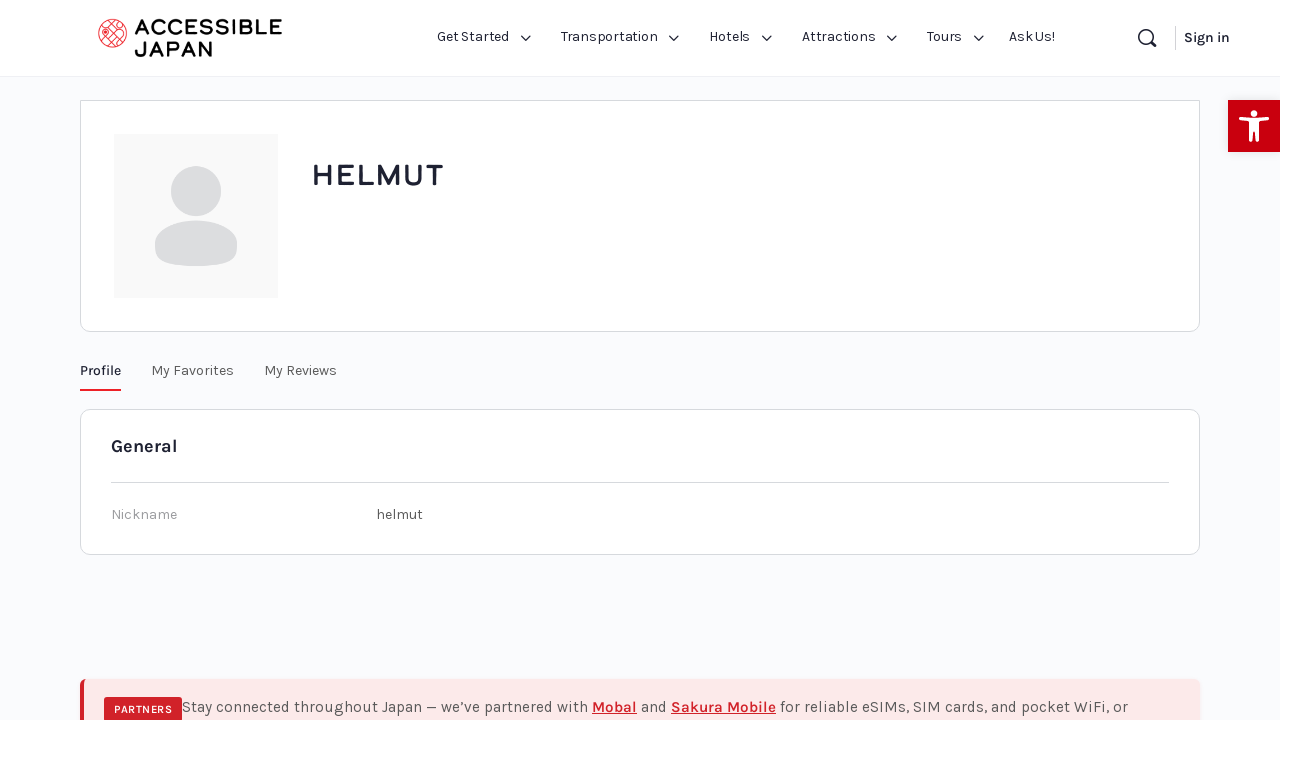

--- FILE ---
content_type: text/html; charset=UTF-8
request_url: https://www.accessible-japan.com/members/helmut/
body_size: 69993
content:
<!doctype html><html lang="en-US"><head><meta charset="UTF-8"><link rel="profile" href="http://gmpg.org/xfn/11"> <script type="text/javascript" class="_iub_cs_skip" defer src="[data-uri]"></script> <script class="_iub_cs_skip" src="https://cs.iubenda.com/sync/2304466.js" defer></script> <meta name="viewport" content="width=device-width, initial-scale=1.0, maximum-scale=3.0, user-scalable=1" /><title>Helmut &#8211; Accessible Japan</title><link rel="preload" href="https://media.accessible-japan.com/wp-content/uploads/2025/04/17124301/cropped-site-header-logo-v2.png" as="image" imagesrcset="https://media.accessible-japan.com/wp-content/uploads/2025/04/17124301/cropped-site-header-logo-v2.png 343w, https://media.accessible-japan.com/wp-content/uploads/2025/04/17124301/cropped-site-header-logo-v2-300x87.png 300w" imagesizes="(max-width: 343px) 100vw, 343px" fetchpriority="high"><link rel="preload" href="https://www.accessible-japan.com/wp-content/cache/perfmatters/www.accessible-japan.com/css/404.used.css?ver=1768867005" as="style" /><link rel="stylesheet" id="perfmatters-used-css" href="https://www.accessible-japan.com/wp-content/cache/perfmatters/www.accessible-japan.com/css/404.used.css?ver=1768867005" media="all" /> <script type="text/html" id="tmpl-bb-link-preview"><% if ( link_scrapping ) { %>
	<% if ( link_loading ) { %>
		<span class="bb-url-scrapper-loading bb-ajax-loader"><i class="bb-icon-l bb-icon-spinner animate-spin"></i>Loading preview...</span>
	<% } %>
	<% if ( link_success || link_error ) { %>
		<a title="Cancel Preview" href="#" id="bb-close-link-suggestion">Remove Preview</a>
		<div class="bb-link-preview-container">

			<% if ( link_images && link_images.length && link_success && ! link_error && '' !== link_image_index ) { %>
				<div id="bb-url-scrapper-img-holder">
					<div class="bb-link-preview-image">
						<div class="bb-link-preview-image-cover">
							<img src="<%= link_images[link_image_index] %>"/>
						</div>
						<div class="bb-link-preview-icons">
							<%
							if ( link_images.length > 1 ) { %>
								<a data-bp-tooltip-pos="up" data-bp-tooltip="Change image" href="#" class="icon-exchange toolbar-button bp-tooltip" id="icon-exchange"><i class="bb-icon-l bb-icon-exchange"></i></a>
							<% } %>
							<% if ( link_images.length ) { %>
								<a data-bp-tooltip-pos="up" data-bp-tooltip="Remove image" href="#" class="icon-image-slash toolbar-button bp-tooltip" id="bb-link-preview-remove-image"><i class="bb-icon-l bb-icon-image-slash"></i></a>
							<% } %>
							<a data-bp-tooltip-pos="up" data-bp-tooltip="Confirm" class="toolbar-button bp-tooltip" href="#" id="bb-link-preview-select-image">
								<i class="bb-icon-check bb-icon-l"></i>
							</a>
						</div>
					</div>
					<% if ( link_images.length > 1 ) { %>
						<div class="bb-url-thumb-nav">
							<button type="button" id="bb-url-prevPicButton"><span class="bb-icon-l bb-icon-angle-left"></span></button>
							<button type="button" id="bb-url-nextPicButton"><span class="bb-icon-l bb-icon-angle-right"></span></button>
							<div id="bb-url-scrapper-img-count">
								Image <%= link_image_index + 1 %>&nbsp;of&nbsp;<%= link_images.length %>
							</div>
						</div>
					<% } %>
				</div>
			<% } %>

			<% if ( link_success && ! link_error && link_url ) { %>
				<div class="bb-link-preview-info">
					<% var a = document.createElement('a');
						a.href = link_url;
						var hostname = a.hostname;
						var domainName = hostname.replace('www.', '' );
					%>

					<% if ( 'undefined' !== typeof link_title && link_title.trim() && link_description ) { %>
						<p class="bb-link-preview-link-name"><%= domainName %></p>
					<% } %>

					<% if ( link_success && ! link_error ) { %>
						<p class="bb-link-preview-title"><%= link_title %></p>
					<% } %>

					<% if ( link_success && ! link_error ) { %>
						<div class="bb-link-preview-excerpt"><p><%= link_description %></p></div>
					<% } %>
				</div>
			<% } %>
			<% if ( link_error && ! link_success ) { %>
				<div id="bb-url-error" class="bb-url-error"><%= link_error_msg %></div>
			<% } %>
		</div>
	<% } %>
<% } %></script> <script type="text/html" id="tmpl-profile-card-popup"><div id="profile-card" class="bb-profile-card bb-popup-card" data-bp-item-id="" data-bp-item-component="members">

		<div class="skeleton-card">
			<div class="skeleton-card-body">
				<div class="skeleton-card-avatar bb-loading-bg"></div>
				<div class="skeleton-card-entity">
					<div class="skeleton-card-type bb-loading-bg"></div>
					<div class="skeleton-card-heading bb-loading-bg"></div>
					<div class="skeleton-card-meta bb-loading-bg"></div>
				</div>
			</div>
						<div class="skeleton-card-footer skeleton-footer-plain">
				<div class="skeleton-card-button bb-loading-bg"></div>
				<div class="skeleton-card-button bb-loading-bg"></div>
				<div class="skeleton-card-button bb-loading-bg"></div>
			</div>
		</div>

		<div class="bb-card-content">
			<div class="bb-card-body">
				<div class="bb-card-avatar">
					<span class="card-profile-status"></span>
					<img src="" alt="">
				</div>
				<div class="bb-card-entity">
					<div class="bb-card-profile-type"></div>
					<h4 class="bb-card-heading"></h4>
					<div class="bb-card-meta">
						<span class="card-meta-item card-meta-joined">Joined <span></span></span>
						<span class="card-meta-item card-meta-last-active"></span>
											</div>
				</div>
			</div>
			<div class="bb-card-footer">
								<div class="bb-card-action bb-card-action-outline">
					<a href="" class="card-button card-button-profile">View Profile</a>
				</div>
			</div>
		</div>

	</div></script> <meta name='robots' content='max-image-preview:large, max-snippet:-1, max-video-preview:-1' /><link rel='preconnect' href='https://connect.facebook.net' ><link rel='preconnect' href='https://noccdn.com' ><link rel='dns-prefetch' href='//cdn.iubenda.com'><link rel='dns-prefetch' href='//cdn.elementor.com'><meta property="og:title" content="Helmut &#8211; Accessible Japan"><meta property="og:type" content="article"><meta property="og:image" content="https://accessible-japan.com/wp-content/uploads/2020/04/zenyoji-top-page.jpg"><meta property="og:locale" content="en_US"><meta property="og:site_name" content="Accessible Japan"><meta name="twitter:card" content="summary_large_image"><meta name="twitter:image" content="https://accessible-japan.com/wp-content/uploads/2020/04/zenyoji-top-page.jpg"><meta name="twitter:site" content="@AccessibleJapan"><link rel='dns-prefetch' href='//cdn.iubenda.com' /><link rel='dns-prefetch' href='//use.fontawesome.com' /><link rel="alternate" title="oEmbed (JSON)" type="application/json+oembed" href="https://www.accessible-japan.com/wp-json/oembed/1.0/embed?url=https%3A%2F%2Fwww.accessible-japan.com%2F" /><link rel="alternate" title="oEmbed (XML)" type="text/xml+oembed" href="https://www.accessible-japan.com/wp-json/oembed/1.0/embed?url=https%3A%2F%2Fwww.accessible-japan.com%2F&#038;format=xml" />
<script id="aj-ready" defer src="[data-uri]"></script> <style id='wp-img-auto-sizes-contain-inline-css' type='text/css'>img:is([sizes=auto i],[sizes^="auto," i]){contain-intrinsic-size:3000px 1500px}
/*# sourceURL=wp-img-auto-sizes-contain-inline-css */</style> <script defer src="[data-uri]"></script><script data-optimized="1" src="https://www.accessible-japan.com/wp-content/plugins/litespeed-cache/assets/js/webfontloader.min.js" defer></script> <link rel="stylesheet" id="bp-nouveau-icons-map-css" href="https://www.accessible-japan.com/wp-content/plugins/buddyboss-platform/bp-templates/bp-nouveau/icons/css/icons-map.min.css?ver=2.17.0" type="text/css" media="print" onload="this.media=&#039;all&#039;;this.onload=null;"><link rel="stylesheet" id="bp-nouveau-bb-icons-css" href="https://www.accessible-japan.com/wp-content/plugins/buddyboss-platform/bp-templates/bp-nouveau/icons/css/bb-icons.min.css?ver=1.0.8" type="text/css" media="print" onload="this.media=&#039;all&#039;;this.onload=null;"><link rel="stylesheet" id="dashicons-css" href="https://www.accessible-japan.com/wp-includes/css/dashicons.min.css?ver=6.9" type="text/css" media="print" onload="this.media=&#039;all&#039;;this.onload=null;"><link rel="stylesheet" id="bp-nouveau-css" href="https://www.accessible-japan.com/wp-content/plugins/buddyboss-platform/bp-templates/bp-nouveau/css/buddypress.min.css?ver=2.17.0" type="text/css" media="print" onload="this.media=&#039;all&#039;;this.onload=null;"><style id='bp-nouveau-inline-css' type='text/css'>.list-wrap .bs-group-cover a:before{ background:unset; }
/*# sourceURL=bp-nouveau-inline-css */</style><link rel="stylesheet" id="buddyboss_legacy-css" href="https://www.accessible-japan.com/wp-content/themes/buddyboss-theme/inc/plugins/buddyboss-menu-icons/vendor/kucrut/icon-picker/css/types/buddyboss_legacy.css?ver=1.0" type="text/css" media="print" onload="this.media=&#039;all&#039;;this.onload=null;"><link rel="stylesheet" id="font-awesome-css" href="https://use.fontawesome.com/releases/v6.7.2/css/all.css?wpfas=true" type="text/css" media="print" onload="this.media=&#039;all&#039;;this.onload=null;"><style id='classic-theme-styles-inline-css' type='text/css'>/*! This file is auto-generated */
.wp-block-button__link{color:#fff;background-color:#32373c;border-radius:9999px;box-shadow:none;text-decoration:none;padding:calc(.667em + 2px) calc(1.333em + 2px);font-size:1.125em}.wp-block-file__button{background:#32373c;color:#fff;text-decoration:none}
/*# sourceURL=/wp-includes/css/classic-themes.min.css */</style><link rel="stylesheet" id="bb_theme_block-buddypanel-style-css-css" href="https://www.accessible-japan.com/wp-content/themes/buddyboss-theme/blocks/buddypanel/build/style-buddypanel.css?ver=0d3f6dc312fb857c6779" type="text/css" media="print" onload="this.media=&#039;all&#039;;this.onload=null;"><link rel="stylesheet" id="bb-pro-enqueue-scripts-css" href="https://www.accessible-japan.com/wp-content/plugins/buddyboss-platform-pro/assets/css/index.min.css?ver=2.12.0" type="text/css" media="print" onload="this.media=&#039;all&#039;;this.onload=null;"><link rel="stylesheet" id="bb-access-control-css" href="https://www.accessible-japan.com/wp-content/plugins/buddyboss-platform-pro/includes/access-control/assets/css/bb-access-control.min.css?ver=2.12.0" type="text/css" media="print" onload="this.media=&#039;all&#039;;this.onload=null;"><link rel="stylesheet" id="bb-activity-post-feature-image-css" href="https://www.accessible-japan.com/wp-content/plugins/buddyboss-platform-pro/includes/platform-settings/activity/post-feature-image/assets/css/bb-activity-post-feature-image.min.css?ver=2.12.0" type="text/css" media="print" onload="this.media=&#039;all&#039;;this.onload=null;"><link rel="stylesheet" id="bb-cropper-css-css" href="https://www.accessible-japan.com/wp-content/plugins/buddyboss-platform/bp-core/css/vendor/cropper.min.css?ver=2.17.0" type="text/css" media="print" onload="this.media=&#039;all&#039;;this.onload=null;"><link rel="stylesheet" id="bb-meprlms-frontend-css" href="https://www.accessible-japan.com/wp-content/plugins/buddyboss-platform-pro/includes/integrations/meprlms/assets/css/meprlms-frontend.min.css?ver=2.17.0" type="text/css" media="print" onload="this.media=&#039;all&#039;;this.onload=null;"><link rel="stylesheet" id="bb-tutorlms-admin-css" href="https://www.accessible-japan.com/wp-content/plugins/buddyboss-platform-pro/includes/integrations/tutorlms/assets/css/bb-tutorlms-admin.min.css?ver=2.17.0" type="text/css" media="print" onload="this.media=&#039;all&#039;;this.onload=null;"><link rel="stylesheet" id="bb-sso-login-css" href="https://www.accessible-japan.com/wp-content/plugins/buddyboss-platform-pro/includes/sso/assets/css/bb-sso-login.min.css?ver=2.12.0" type="text/css" media="print" onload="this.media=&#039;all&#039;;this.onload=null;"><link rel="stylesheet" id="pojo-a11y-css" href="https://www.accessible-japan.com/wp-content/plugins/pojo-accessibility/modules/legacy/assets/css/style.min.css?ver=1.0.0" type="text/css" media="print" onload="this.media=&#039;all&#039;;this.onload=null;"><link rel="stylesheet" id="redux-extendify-styles-css" href="https://www.accessible-japan.com/wp-content/themes/buddyboss-theme/inc/admin/framework/redux-core/assets/css/extendify-utilities.css?ver=4.4.11" type="text/css" media="print" onload="this.media=&#039;all&#039;;this.onload=null;"><link rel="stylesheet" id="elementor-frontend-css" href="https://www.accessible-japan.com/wp-content/plugins/elementor/assets/css/frontend.min.css?ver=3.34.1" type="text/css" media="print" onload="this.media=&#039;all&#039;;this.onload=null;"><link rel="stylesheet" id="widget-heading-css" href="https://www.accessible-japan.com/wp-content/plugins/elementor/assets/css/widget-heading.min.css?ver=3.34.1" type="text/css" media="print" onload="this.media=&#039;all&#039;;this.onload=null;"><link rel="stylesheet" id="widget-social-icons-css" href="https://www.accessible-japan.com/wp-content/plugins/elementor/assets/css/widget-social-icons.min.css?ver=3.34.1" type="text/css" media="print" onload="this.media=&#039;all&#039;;this.onload=null;"><link rel="stylesheet" id="e-apple-webkit-css" href="https://www.accessible-japan.com/wp-content/plugins/elementor/assets/css/conditionals/apple-webkit.min.css?ver=3.34.1" type="text/css" media="print" onload="this.media=&#039;all&#039;;this.onload=null;"><link rel="stylesheet" id="widget-image-css" href="https://www.accessible-japan.com/wp-content/plugins/elementor/assets/css/widget-image.min.css?ver=3.34.1" type="text/css" media="print" onload="this.media=&#039;all&#039;;this.onload=null;"><link rel="stylesheet" id="widget-nav-menu-css" href="https://www.accessible-japan.com/wp-content/plugins/elementor-pro/assets/css/widget-nav-menu.min.css?ver=3.34.0" type="text/css" media="print" onload="this.media=&#039;all&#039;;this.onload=null;"><link rel='stylesheet' id='elementor-post-8803-css' href='https://www.accessible-japan.com/wp-content/uploads/elementor/css/post-8803.css?ver=1768785971' type='text/css' media='all' /><link rel="stylesheet" id="font-awesome-5-all-css" href="https://www.accessible-japan.com/wp-content/plugins/elementor/assets/lib/font-awesome/css/all.min.css?ver=3.34.1" type="text/css" media="print" onload="this.media=&#039;all&#039;;this.onload=null;"><link rel="stylesheet" id="font-awesome-4-shim-css" href="https://www.accessible-japan.com/wp-content/plugins/elementor/assets/lib/font-awesome/css/v4-shims.min.css?ver=3.34.1" type="text/css" media="print" onload="this.media=&#039;all&#039;;this.onload=null;"><link rel='stylesheet' id='elementor-post-12954-css' href='https://www.accessible-japan.com/wp-content/uploads/elementor/css/post-12954.css?ver=1768785971' type='text/css' media='all' /><link rel='stylesheet' id='elementor-post-12998-css' href='https://www.accessible-japan.com/wp-content/uploads/elementor/css/post-12998.css?ver=1768785996' type='text/css' media='all' /><link rel="stylesheet" id="bp-zoom-css" href="https://www.accessible-japan.com/wp-content/plugins/buddyboss-platform-pro/includes/integrations/zoom/assets/css/bp-zoom.min.css?ver=2.12.0" type="text/css" media="print" onload="this.media=&#039;all&#039;;this.onload=null;"><link rel="stylesheet" id="buddyboss-theme-magnific-popup-css-css" href="https://www.accessible-japan.com/wp-content/themes/buddyboss-theme/assets/css/vendors/magnific-popup.min.css?ver=2.17.0" type="text/css" media="print" onload="this.media=&#039;all&#039;;this.onload=null;"><link rel="stylesheet" id="buddyboss-theme-select2-css-css" href="https://www.accessible-japan.com/wp-content/themes/buddyboss-theme/assets/css/vendors/select2.min.css?ver=2.17.0" type="text/css" media="print" onload="this.media=&#039;all&#039;;this.onload=null;"><link rel="stylesheet" id="buddyboss-theme-css-css" href="https://www.accessible-japan.com/wp-content/cache/perfmatters/www.accessible-japan.com/minify/4f694d5d74ff.theme.min.css?ver=2.17.0" type="text/css" media="print" onload="this.media=&#039;all&#039;;this.onload=null;"><link rel="stylesheet" id="buddyboss-theme-template-css" href="https://www.accessible-japan.com/wp-content/themes/buddyboss-theme/assets/css/template-v2.css?ver=2.17.0" type="text/css" media="print" onload="this.media=&#039;all&#039;;this.onload=null;"><link rel="stylesheet" id="buddyboss-theme-buddypress-css" href="https://www.accessible-japan.com/wp-content/cache/perfmatters/www.accessible-japan.com/minify/0cd535bfc8db.buddypress.min.css?ver=2.17.0" type="text/css" media="print" onload="this.media=&#039;all&#039;;this.onload=null;"><link rel="stylesheet" id="buddyboss-theme-elementor-css" href="https://www.accessible-japan.com/wp-content/cache/perfmatters/www.accessible-japan.com/minify/e05b3e1cf4dd.elementor.min.css?ver=2.17.0" type="text/css" media="print" onload="this.media=&#039;all&#039;;this.onload=null;"><link rel="preload" as="style" href="https://www.accessible-japan.com/wp-content/cache/perfmatters/www.accessible-japan.com/fonts/2a8e92fd04ae.google-fonts.min.css" /><noscript><link rel="stylesheet" href="https://www.accessible-japan.com/wp-content/cache/perfmatters/www.accessible-japan.com/fonts/2a8e92fd04ae.google-fonts.min.css" /></noscript><link rel="stylesheet" id="buddyboss-child-css-css" href="https://www.accessible-japan.com/wp-content/cache/perfmatters/www.accessible-japan.com/minify/daabe13a80d3.custom.min.css?ver=6.9" type="text/css" media="print" onload="this.media=&#039;all&#039;;this.onload=null;"><link rel="stylesheet" id="elementor-gf-local-karla-css" href="https://www.accessible-japan.com/wp-content/cache/perfmatters/www.accessible-japan.com/minify/18f9627f3da8.karla.min.css?ver=1747060651" type="text/css" media="all"> <script type="text/javascript" defer src="[data-uri]"></script> <script type="text/javascript" class=" _iub_cs_skip" id="iubenda-head-inline-scripts-0" defer src="[data-uri]"></script> <script type="text/javascript" class=" _iub_cs_skip" src="//cdn.iubenda.com/cs/gpp/stub.js?ver=3.12.5" id="iubenda-head-scripts-1-js" defer></script> <script  type="text/javascript" charset="UTF-8" async="" class=" _iub_cs_skip" type="text/javascript" src="//cdn.iubenda.com/cs/iubenda_cs.js?ver=3.12.5" id="iubenda-head-scripts-2-js"></script> <script type="text/javascript" id="bb-twemoji-js-extra" defer src="[data-uri]"></script> <script type="text/javascript" src="https://www.accessible-japan.com/wp-includes/js/twemoji.min.js?ver=2.17.0" id="bb-twemoji-js" defer></script> <script type="text/javascript" src="https://www.accessible-japan.com/wp-content/plugins/buddyboss-platform/bp-core/js/bb-emoji-loader.min.js?ver=2.17.0" id="bb-emoji-loader-js" defer></script> <script type="text/javascript" src="https://www.accessible-japan.com/wp-includes/js/jquery/jquery.min.js?ver=3.7.1" id="jquery-core-js"></script> <script type="text/javascript" id="jquery-core-js-after" defer src="[data-uri]"></script> <script type="text/javascript" src="https://www.accessible-japan.com/wp-includes/js/jquery/jquery-migrate.min.js?ver=3.4.1" id="jquery-migrate-js" defer></script> <script type="text/javascript" id="jquery-js-after" defer src="[data-uri]"></script> <script type="text/javascript" id="bb-reaction-js-extra" defer src="[data-uri]"></script> <script type="text/javascript" src="https://www.accessible-japan.com/wp-content/plugins/buddyboss-platform-pro/includes/reactions/assets/js/bb-reaction.min.js?ver=2.12.0" id="bb-reaction-js" defer></script> <script type="text/javascript" id="bp-media-dropzone-js-extra" defer src="[data-uri]"></script> <script type="text/javascript" src="https://www.accessible-japan.com/wp-content/plugins/buddyboss-platform/bp-core/js/vendor/dropzone.min.js?ver=2.17.0" id="bp-media-dropzone-js" defer></script> <script type="text/javascript" src="https://www.accessible-japan.com/wp-content/plugins/buddyboss-platform-pro/includes/integrations/meprlms/assets/js/bb-meprlms-frontend.min.js?ver=2.17.0" id="bb-meprlms-frontend-js" defer></script> <script type="text/javascript" id="bb-tutorlms-admin-js-extra" defer src="[data-uri]"></script> <script type="text/javascript" src="https://www.accessible-japan.com/wp-content/plugins/buddyboss-platform-pro/includes/integrations/tutorlms/assets/js/bb-tutorlms-admin.min.js?ver=2.17.0" id="bb-tutorlms-admin-js" defer></script> <script type="text/javascript" src="https://www.accessible-japan.com/wp-content/plugins/buddyboss-platform/bp-core/js/widget-members.min.js?ver=2.17.0" id="bp-widget-members-js" defer></script> <script type="text/javascript" src="https://www.accessible-japan.com/wp-content/plugins/buddyboss-platform/bp-core/js/jquery-query.min.js?ver=2.17.0" id="bp-jquery-query-js" defer></script> <script type="text/javascript" src="https://www.accessible-japan.com/wp-content/plugins/buddyboss-platform/bp-core/js/vendor/jquery-cookie.min.js?ver=2.17.0" id="bp-jquery-cookie-js" defer></script> <script type="text/javascript" src="https://www.accessible-japan.com/wp-content/plugins/buddyboss-platform/bp-core/js/vendor/jquery-scroll-to.min.js?ver=2.17.0" id="bp-jquery-scroll-to-js" defer></script> <script type="text/javascript" src="https://www.accessible-japan.com/wp-content/plugins/elementor/assets/lib/font-awesome/js/v4-shims.min.js?ver=3.34.1" id="font-awesome-4-shim-js" defer></script> <script type="text/javascript" id="advanced-ads-advanced-js-js-extra" defer src="[data-uri]"></script> <script type="text/javascript" src="https://www.accessible-japan.com/wp-content/uploads/964/70/public/assets/js/597.js?ver=2.0.16" id="advanced-ads-advanced-js-js" defer></script> <script type="text/javascript" src="https://www.accessible-japan.com/wp-content/themes/buddyboss-theme-child/assets/js/custom.js?ver=6.9" id="buddyboss-child-js-js" defer></script> <link rel="https://api.w.org/" href="https://www.accessible-japan.com/wp-json/" /><link rel="alternate" title="JSON" type="application/json" href="https://www.accessible-japan.com/wp-json/wp/v2/pages/0" /> <script defer src="[data-uri]"></script> <script async src="https://www.accessible-japan.com/wp-content/uploads/perfmatters/gtagv4.js?id=G-C5XBYD6H8C" type="pmdelayedscript" data-cfasync="false" data-no-optimize="1" data-no-defer="1" data-no-minify="1"></script><script defer src="[data-uri]"></script><style type="text/css">#pojo-a11y-toolbar .pojo-a11y-toolbar-toggle a{ background-color: #c9000e;	color: #ffffff;}
#pojo-a11y-toolbar .pojo-a11y-toolbar-overlay, #pojo-a11y-toolbar .pojo-a11y-toolbar-overlay ul.pojo-a11y-toolbar-items.pojo-a11y-links{ border-color: #c9000e;}
body.pojo-a11y-focusable a:focus{ outline-style: solid !important;	outline-width: 1px !important;	outline-color: #FF0000 !important;}
#pojo-a11y-toolbar{ top: 100px !important;}
#pojo-a11y-toolbar .pojo-a11y-toolbar-overlay{ background-color: #ffffff;}
#pojo-a11y-toolbar .pojo-a11y-toolbar-overlay ul.pojo-a11y-toolbar-items li.pojo-a11y-toolbar-item a, #pojo-a11y-toolbar .pojo-a11y-toolbar-overlay p.pojo-a11y-toolbar-title{ color: #333333;}
#pojo-a11y-toolbar .pojo-a11y-toolbar-overlay ul.pojo-a11y-toolbar-items li.pojo-a11y-toolbar-item a.active{ background-color: #c9000e;	color: #ffffff;}
@media (max-width: 767px) { #pojo-a11y-toolbar { top: 70px !important; } }</style><meta name="generator" content="Redux 4.4.11" /><style type="text/css">@font-face { font-family: Calder; src: url(https://media.accessible-japan.com/wp-content/uploads/2025/03/06104100/Calder-Dark.woff2) format('woff2'); font-weight: 700; font-style: normal; font-display: swap; } @font-face { font-family: Calder; src: url(https://media.accessible-japan.com/wp-content/uploads/2025/03/06104019/Calder-LC.woff2) format('woff2'); font-weight: 400; font-style: normal; font-display: swap; }</style><meta name="generator" content="Elementor 3.34.1; features: e_font_icon_svg, additional_custom_breakpoints; settings: css_print_method-external, google_font-enabled, font_display-auto"> <script type="text/javascript" defer src="[data-uri]"></script> <style>.e-con.e-parent:nth-of-type(n+4):not(.e-lazyloaded):not(.e-no-lazyload),
				.e-con.e-parent:nth-of-type(n+4):not(.e-lazyloaded):not(.e-no-lazyload) * {
					background-image: none !important;
				}
				@media screen and (max-height: 1024px) {
					.e-con.e-parent:nth-of-type(n+3):not(.e-lazyloaded):not(.e-no-lazyload),
					.e-con.e-parent:nth-of-type(n+3):not(.e-lazyloaded):not(.e-no-lazyload) * {
						background-image: none !important;
					}
				}
				@media screen and (max-height: 640px) {
					.e-con.e-parent:nth-of-type(n+2):not(.e-lazyloaded):not(.e-no-lazyload),
					.e-con.e-parent:nth-of-type(n+2):not(.e-lazyloaded):not(.e-no-lazyload) * {
						background-image: none !important;
					}
				}</style><link rel='canonical' href='https://www.accessible-japan.com/members/helmut/' /><link rel="icon" href="https://media.accessible-japan.com/wp-content/uploads/2024/03/20144205/cropped-temp-sns-32x32.png" sizes="32x32" /><link rel="icon" href="https://media.accessible-japan.com/wp-content/uploads/2024/03/20144205/cropped-temp-sns-192x192.png" sizes="192x192" /><link rel="apple-touch-icon" href="https://media.accessible-japan.com/wp-content/uploads/2024/03/20144205/cropped-temp-sns-180x180.png" /><meta name="msapplication-TileImage" content="https://media.accessible-japan.com/wp-content/uploads/2024/03/20144205/cropped-temp-sns-270x270.png" /><style id="buddyboss_theme-style">:root{--bb-primary-color:#ED2127;--bb-primary-color-rgb:237, 33, 39;--bb-body-background-color:#FAFBFD;--bb-body-background-color-rgb:250, 251, 253;--bb-content-background-color:#FFFFFF;--bb-content-alternate-background-color:#F2F4F5;--bb-content-border-color:#D6D9DD;--bb-content-border-color-rgb:214, 217, 221;--bb-cover-image-background-color:#647385;--bb-headings-color:#1E2132;--bb-headings-color-rgb:30, 33, 50;--bb-body-text-color:#5A5A5A;--bb-body-text-color-rgb:90, 90, 90;--bb-alternate-text-color:#9B9C9F;--bb-alternate-text-color-rgb:155, 156, 159;--bb-primary-button-background-regular:#ED2127;--bb-primary-button-background-hover:#C6181C;--bb-primary-button-border-regular:#385DFF;--bb-primary-button-border-hover:#1E42DD;--bb-primary-button-text-regular:#FFFFFF;--bb-primary-button-text-regular-rgb:255, 255, 255;--bb-primary-button-text-hover:#FFFFFF;--bb-primary-button-text-hover-rgb:255, 255, 255;--bb-secondary-button-background-regular:#F2F4F5;--bb-secondary-button-background-hover:#385DFF;--bb-secondary-button-border-regular:#F2F4F5;--bb-secondary-button-border-hover:#385DFF;--bb-secondary-button-text-regular:#1E2132;--bb-secondary-button-text-hover:#FFFFFF;--bb-header-background:#FFFFFF;--bb-header-alternate-background:#F2F4F5;--bb-header-links:#1E2132;--bb-header-links-hover:#ED2127;--bb-header-mobile-logo-size:px;--bb-header-height:76px;--bb-sidenav-background:#FFFFFF;--bb-sidenav-text-regular:#1E2132;--bb-sidenav-text-hover:#1E2132;--bb-sidenav-text-active:#FFFFFF;--bb-sidenav-menu-background-color-regular:#FFFFFF;--bb-sidenav-menu-background-color-hover:#F2F4F5;--bb-sidenav-menu-background-color-active:#385DFF;--bb-sidenav-count-text-color-regular:#1E2132;--bb-sidenav-count-text-color-hover:#FFFFFF;--bb-sidenav-count-text-color-active:#385DFF;--bb-sidenav-count-background-color-regular:#F2F4F5;--bb-sidenav-count-background-color-hover:#385DFF;--bb-sidenav-count-background-color-active:#FFFFFF;--bb-footer-background:#FAFBFD;--bb-footer-widget-background:#FAFBFD;--bb-footer-text-color:#5A5A5A;--bb-footer-menu-link-color-regular:#5A5A5A;--bb-footer-menu-link-color-hover:#385DFF;--bb-footer-menu-link-color-active:#1E2132;--bb-admin-screen-bgr-color:#FFFFFF;--bb-admin-screen-txt-color:#1E2132;--bb-login-register-link-color-regular:#5A5A5A;--bb-login-register-link-color-hover:#1E42DD;--bb-login-register-button-background-color-regular:#ED2127;--bb-login-register-button-background-color-hover:#C6181C;--bb-login-register-button-border-color-regular:#ED2127;--bb-login-register-button-border-color-hover:#C6181C;--bb-login-register-button-text-color-regular:#FFFFFF;--bb-login-register-button-text-color-hover:#FFFFFF;--bb-label-background-color:#D7DFFF;--bb-label-text-color:#385DFF;--bb-tooltip-background:#1E2132;--bb-tooltip-background-rgb:30, 33, 50;--bb-tooltip-color:#FFFFFF;--bb-default-notice-color:#385DFF;--bb-default-notice-color-rgb:56, 93, 255;--bb-success-color:#14B550;--bb-success-color-rgb:20, 181, 80;--bb-warning-color:#ED9615;--bb-warning-color-rgb:237, 150, 21;--bb-danger-color:#DB222A;--bb-danger-color-rgb:219, 34, 42;--bb-login-custom-heading-color:#FFFFFF;--bb-button-radius:100px;--bb-block-radius:10px;--bb-option-radius:5px;--bb-block-radius-inner:6px;--bb-input-radius:6px;--bb-label-type-radius:6px;--bb-checkbox-radius:5.4px;--bb-primary-button-focus-shadow:0px 0px 1px 2px rgba(0, 0, 0, 0.05), inset 0px 0px 0px 2px rgba(0, 0, 0, 0.08);--bb-secondary-button-focus-shadow:0px 0px 1px 2px rgba(0, 0, 0, 0.05), inset 0px 0px 0px 2px rgba(0, 0, 0, 0.08);--bb-outline-button-focus-shadow:0px 0px 1px 2px rgba(0, 0, 0, 0.05), inset 0px 0px 0px 2px rgba(0, 0, 0, 0.08);--bb-input-focus-shadow:0px 0px 0px 2px rgba(var(--bb-primary-color-rgb), 0.1);--bb-input-focus-border-color:var(--bb-primary-color);--bb-widget-title-text-transform:none;}h1 { line-height:1.2; }h2 { line-height:1.2; }h3 { line-height:1.2; }h4 { line-height:1.4; }h5 { line-height:1.4; }h6 { line-height:1.4; }.bb-style-primary-bgr-color {background-color:#ED2127;}.bb-style-border-radius {border-radius:100px;}#site-logo .site-title img {max-height:inherit;}.site-header-container .site-branding {min-width:280px;}#site-logo .site-title .bb-logo img,#site-logo .site-title img.bb-logo,.buddypanel .site-title img {width:280px;}.site-header-container #site-logo .bb-logo img,.site-header-container #site-logo .site-title img.bb-logo,.site-title img.bb-mobile-logo {max-height:76px}.sticky-header .site-content,body.buddypress.sticky-header .site-content,.bb-buddypanel.sticky-header .site-content,.single-sfwd-quiz.bb-buddypanel.sticky-header .site-content,.single-sfwd-lessons.bb-buddypanel.sticky-header .site-content,.single-sfwd-topic.bb-buddypanel.sticky-header .site-content {padding-top:76px}.site-header .site-header-container,.header-search-wrap,.header-search-wrap input.search-field,.header-search-wrap form.search-form {height:76px;}.sticky-header .bp-feedback.bp-sitewide-notice {top:76px;}@media screen and (max-width:767px) {.bb-mobile-header {height:76px;}#learndash-content .lms-topic-sidebar-wrapper .lms-topic-sidebar-data,.lifter-topic-sidebar-wrapper .lifter-topic-sidebar-data {height:calc(90vh - 76px);}}[data-balloon]:after,[data-bp-tooltip]:after {background-color:rgba( 30,33,50,1 );box-shadow:none;}[data-balloon]:before,[data-bp-tooltip]:before {background:no-repeat url("data:image/svg+xml;charset=utf-8,%3Csvg%20xmlns%3D%22http://www.w3.org/2000/svg%22%20width%3D%2236px%22%20height%3D%2212px%22%3E%3Cpath%20fill%3D%22rgba( 30,33,50,1 )%22%20transform%3D%22rotate(0)%22%20d%3D%22M2.658,0.000%20C-13.615,0.000%2050.938,0.000%2034.662,0.000%20C28.662,0.000%2023.035,12.002%2018.660,12.002%20C14.285,12.002%208.594,0.000%202.658,0.000%20Z%22/%3E%3C/svg%3E");background-size:100% auto;}[data-bp-tooltip][data-bp-tooltip-pos="right"]:before,[data-balloon][data-balloon-pos='right']:before {background:no-repeat url("data:image/svg+xml;charset=utf-8,%3Csvg%20xmlns%3D%22http://www.w3.org/2000/svg%22%20width%3D%2212px%22%20height%3D%2236px%22%3E%3Cpath%20fill%3D%22rgba( 30,33,50,1 )%22%20transform%3D%22rotate(90 6 6)%22%20d%3D%22M2.658,0.000%20C-13.615,0.000%2050.938,0.000%2034.662,0.000%20C28.662,0.000%2023.035,12.002%2018.660,12.002%20C14.285,12.002%208.594,0.000%202.658,0.000%20Z%22/%3E%3C/svg%3E");background-size:100% auto;}[data-bp-tooltip][data-bp-tooltip-pos="left"]:before,[data-balloon][data-balloon-pos='left']:before {background:no-repeat url("data:image/svg+xml;charset=utf-8,%3Csvg%20xmlns%3D%22http://www.w3.org/2000/svg%22%20width%3D%2212px%22%20height%3D%2236px%22%3E%3Cpath%20fill%3D%22rgba( 30,33,50,1 )%22%20transform%3D%22rotate(-90 18 18)%22%20d%3D%22M2.658,0.000%20C-13.615,0.000%2050.938,0.000%2034.662,0.000%20C28.662,0.000%2023.035,12.002%2018.660,12.002%20C14.285,12.002%208.594,0.000%202.658,0.000%20Z%22/%3E%3C/svg%3E");background-size:100% auto;}[data-bp-tooltip][data-bp-tooltip-pos="down-left"]:before,[data-bp-tooltip][data-bp-tooltip-pos="down"]:before,[data-balloon][data-balloon-pos='down']:before {background:no-repeat url("data:image/svg+xml;charset=utf-8,%3Csvg%20xmlns%3D%22http://www.w3.org/2000/svg%22%20width%3D%2236px%22%20height%3D%2212px%22%3E%3Cpath%20fill%3D%22rgba( 30,33,50,1 )%22%20transform%3D%22rotate(180 18 6)%22%20d%3D%22M2.658,0.000%20C-13.615,0.000%2050.938,0.000%2034.662,0.000%20C28.662,0.000%2023.035,12.002%2018.660,12.002%20C14.285,12.002%208.594,0.000%202.658,0.000%20Z%22/%3E%3C/svg%3E");background-size:100% auto;}</style><style id="buddyboss_theme-bp-style">#buddypress #header-cover-image.has-default,#buddypress #header-cover-image.has-default .guillotine-window img,.bs-group-cover.has-default a {background-color:#647385;}.login-split {background-image:url(https://www.accessible-japan.com/wp-content/uploads/2019/01/4910_nezu-museum-feature.jpg);background-size:cover;background-position:50% 50%;}body.buddypress.register.login-split-page .login-split .split-overlay,body.buddypress.activation.login-split-page .login-split .split-overlay {opacity:0.3;}body.buddypress.register .register-section-logo img,body.buddypress.activation .activate-section-logo img {width:320px;}</style><style id="buddyboss_theme-custom-style">a.bb-close-panel i {top:21px;}</style><meta name="generator" content="WP Super Duper v1.2.30" data-sd-source="geodirectory" /><meta name="generator" content="WP Font Awesome Settings v1.1.10" data-ac-source="geodirectory" /><style type="text/css">@font-face {
		font-family: 'Calder';
		src: url('https://www.accessible-japan.com/wp-content/uploads/2025/05/Calder-Dark-1.woff2') format('woff2'),
			url('https://www.accessible-japan.com/wp-content/uploads/2025/05/Calder-Dark.woff') format('woff');
		font-weight: bold;
		font-style: bold;
	}</style><style id="buddyboss_theme_options-dynamic-css" title="dynamic-css" class="redux-options-output">.site-header .site-title{font-family:Calder;font-weight:normal;font-style:normal;font-size:30px;font-display:swap;}body{font-family:Karla;font-weight:regular;font-style:normal;font-size:16px;font-display:swap;}h1{font-family:Calder;font-weight:700;font-style:normal;font-size:36px;font-display:swap;}h2{font-family:Calder;font-weight:700;font-style:normal;font-size:30px;font-display:swap;}h3{font-family:Karla;font-weight:normal;font-style:normal;font-size:24px;font-display:swap;}h4{font-family:Karla;font-weight:normal;font-style:normal;font-size:20px;font-display:swap;}h5{font-family:Karla;font-weight:normal;font-style:normal;font-size:16px;font-display:swap;}h6{font-family:Karla;font-weight:normal;font-style:normal;font-size:14px;font-display:swap;}</style><style>/**************************************
   TOC
   
   1. General
   2. Geodirectory
   3. Advanced Ads
   4. BuddyBoss
   5. Misc
   5b. Partnership Styles
   
**************************************/




/****************************************************************************
   1. General
****************************************************************************/

/* Elementor cover image not staying "cover" fix */
.elementor-12998 .elementor-element.elementor-element-6e670d9:not(.elementor-motion-effects-element-type-background),
.elementor-12998 .elementor-element.elementor-element-6e670d9 > .elementor-motion-effects-container > .elementor-motion-effects-layer {
  background-repeat: no-repeat !important;
  background-size: cover !important;
  background-position: center center !important;
}


h2, h2.elementor-heading-title {
  margin-bottom: 1.25rem;
}
/* Override for h2.elementor-heading-title inside .e-flex */
.gd_details_menu h2.elementor-heading-title {
  margin-bottom: 0;
}

h3, h3.elementor-heading-title {
  margin-bottom: 1rem;
}
h4 {
  margin-bottom: 0.75rem;
}
h5, h6 {
  margin-bottom: 0.5rem;
}
p {
  margin-bottom: 1rem;
}

a:hover {
    color:var(--bb-primary-button-background-hover);
}


.wp-caption-text {
    color: #ccc;
    font-size: 10px;
}

.wp-caption {
    background-color: transparent;
    text-align: right;
    margin-bottom: 1.5em !important;
}



/****************************************************************************
   2. Geodirectory
****************************************************************************/

/**  Archive Cards **/

/* Title */
.card-body .geodir-entry-title a {
    color:#000;
    display:inline-block;
}
.card-body .geodir-entry-title a:hover {
    text-decoration:none;
}				

/* Title Length Limiter */
.directory-loop-title {
  max-height: 52px;
  overflow: hidden;
}
/* Multiline ellipsis just for the heading */
.directory-loop-title .directory-loop-heading {
  display: -webkit-box;
  -webkit-line-clamp: 3;      /* number of lines */
  -webkit-box-orient: vertical;
  overflow: hidden;
  text-overflow: ellipsis;
  white-space: normal;
}


/** Misc **/
body.register #gdlm-switcher {display: none !important;}

.bsui h2 {
    margin-top:3rem;
}

.bsui a {
    color: var(--bb-primary-color);
    text-decoration: none;
}
.bsui a:hover {
    color: var(--bb-primary-color);
    text-decoration: underline;
}
.bsui .btn-primary {
    --bs-btn-color: #000;
    --bs-btn-bg: #000;
    --bs-btn-border-color: #000;
    --bs-btn-hover-color: var(--bb-primary-color);
    --bs-btn-hover-bg: var(--bb-primary-color);
    --bs-btn-hover-border-color: var(--bb-primary-color);
    --bs-btn-focus-shadow-rgb: 48, 125, 181;
    --bs-btn-active-color: #000;
    --bs-btn-active-bg: var(--bb-primary-color);
    --bs-btn-active-border-color: var(--bb-primary-color);
    --bs-btn-active-shadow: unset;
    --bs-btn-disabled-color: #000;
    --bs-btn-disabled-bg: var(--bb-primary-color);
    --bs-btn-disabled-border-color: var(--bb-primary-color);
    border-radius:0;
    font-family: "Karla", Roboto, Sans-serif;
    font-weight: 600;
}
.bsui .btn-primary:hover, .bsui .btn-primary:focus, .bsui .btn-primary:active, .bsui .btn-primary.active, .bsui .btn-primary.show {
    color: #fff !important;
    box-shadow: none;
}

body.bp-user.favorites .geodir-loop-actions-container {display: none !important;}

body.bp-user.favorites .geodir-widget-posts .card {
    background-color: transparent;
    border: 1px solid #ECECEC;
    border-radius: 0;
    
}

body.bp-user.favorites .geodir-widget-posts .card-img-top {border-radius: 0;}

body.bp-user.favorites .geodir-widget-posts .card-body > div:not(.geodir-post-title):not(.geodir-post-distance):not(.gd-fav-info-wrap) {display: none;}

body.bp-user.favorites .geodir-widget-posts .card-body > div.gd-fav-info-wrap {
    position: absolute;
    top: 10px;
    right: 10px;
}

body.bp-user.favorites .geodir-widget-posts .card-body .geodir-post-title h2 {
    font-family: Karla;
    font-weight: normal;
    font-style: normal;
    font-size: 24px;
    text-transform: uppercase;
}

body.bp-user.favorites .geodir-widget-posts .card-body .geodir-post-distance > span > a {
    background-color: #000000 !important;
    border-color: #000000 !important;
}

body.bp-user .geodir-comments-area .commentlist {
    margin-left: 0;
}
body.bp-user .geodir-comments-area .commentlist .toast-header {
    padding: 10px;
}

body.bp-user .geodir-comments-area .commentlist .toast-header a {
    color: #ED2027;
}

/** Bullets Spacing **/

.bsui ol, .bsui ul, .bsui dl {
    margin: 0 0 1.6875rem 1.6875rem;
    padding: 0;
}
.sidebar-list .bsui ul li {
    margin-bottom: 0;
    font-size:18px;
}

/** Inline Gallery Spacing **/

.geodir-field-post_content .geodir-post-slider {
    margin:1.5em 0;
}

/** Review Section **/

.commentlist-wrap .mb-5 {
    display:none;
}

.geodir-comment .chip.timeago {
    display: none;
}

/* ===========================================
   GEODIRECTORY REVIEW STYLING
   Matches Accessible Japan Component System
   =========================================== */

/* Review List Container */
.commentlist.geodir_comment_list {
    margin: 40px 0;
    padding: 0;
    list-style: none;
}

/* Individual Review Card */
.geodir-comment {
    background: #ffffff;
    border: 1px solid #e8e5e0;
    border-left: 4px solid #ed2127;
    border-radius: 8px;
    padding: 24px 24px 16px 40px !important;
    margin-bottom: 20px !important;
    transition: box-shadow 0.3s ease;
}

.geodir-comment:hover {
    box-shadow: 0 2px 8px rgba(237, 33, 39, 0.1);
}

/* Hide Reply Link */
.geodir-comment .reply-link {
    display: none !important;
}

/* Hide Edit Link */
.geodir-comment .edit-link {
    display: none !important;
}

/* Hide the wrapper div that contains comment-links */
.geodir-comment .comment-links {
    display: none !important;
}

.geodir-comment .comment-content + div {
    display: none !important;
}

/* Review Header */
.geodir-comment .d-flex.justify-content-between.mb-3 {
    margin-bottom: 16px !important;
}

/* Avatar Styling */
.geodir-comment .comment_avatar {
    width: 50px;
    height: 50px;
    border: 2px solid #e8e5e0;
}

/* Author Name */
.geodir-comment h6.fs-base {
    margin-bottom: 4px !important;
    font-size: 1.1rem !important;
    font-weight: 600;
}

.geodir-comment h6.fs-base a {
    color: #1a1a1a;
    text-decoration: none;
}

.geodir-comment h6.fs-base a:hover {
    color: #ed2127;
}

/* Star Rating Container */
.geodir-review-ratings {
    margin-top: 4px;
}

.geodir-review-ratings .gd-rating-foreground {
    color: #ed2127 !important;
}

.geodir-review-ratings .gd-rating-background {
    color: #e8e5e0 !important;
}

/* Timestamp */
.geodir-comment .text-muted.fs-sm {
    color: #5a5a5a !important;
    font-size: 0.9rem !important;
}

.geodir-comment .chip.timeago {
    color: #5a5a5a;
}

.geodir-comment .chip.timeago i {
    margin-right: 4px;
}

/* Review Content */
.geodir-comment .comment-content {
    margin-top: 16px;
    margin-bottom: 0 !important;
}

.geodir-comment .description p {
    color: #1a1a1a;
    line-height: 1.6;
    margin-bottom: 8px;
}

.geodir-comment .description p:last-child {
    margin-bottom: 0;
}

/* Action Links (Edit/Reply) */
.geodir-comment .comment-links {
    margin-top: 12px;
}

.geodir-comment .comment-links a {
    color: #ed2127;
    text-decoration: none;
    font-size: 0.9rem;
    font-weight: 500;
    padding: 4px 8px;
    transition: background 0.2s ease;
}

.geodir-comment .comment-links a:hover {
    background: #faf8f5;
    border-radius: 4px;
}

/* Remove Bootstrap Border Bottom */
.geodir-comment.border-bottom {
    border-bottom: none !important;
}

/* Responsive Adjustments */
@media (max-width: 768px) {
    .geodir-comment {
        padding: 20px 20px 12px 32px !important;
    }
    
    .geodir-comment .comment_avatar {
        width: 44px;
        height: 44px;
    }
    
    .geodir-comment h6.fs-base {
        font-size: 1rem !important;
    }
}

/* Optional: Review Summary Stats */
.geodir-review-summary {
    background: #faf8f5;
    border-radius: 8px;
    padding: 20px;
    margin-bottom: 30px;
}

.geodir-review-summary .gd-rating-foreground {
    color: #ed2127 !important;
}

/* Favorite Button */
/* 1. Base State: Remove background, set size, add transition */
.geodir-addtofav-icon.bg-primary {
    background-color: transparent !important;
    box-shadow: none !important;
    color: inherit !important; /* Default text/icon color */
    font-size: 16px !important; /* Sets text size */
    transition: color 0.2s ease-in-out !important;
    
    /* Optional: Fix alignment if icon/text drift apart at this size */
    display: inline-flex !important; 
    align-items: center !important; 
    gap: 5px !important; /* Spacing between heart and text */
}

/* 2. Hover State: Change color to the variable */
.geodir-addtofav-icon.bg-primary:hover {
    background-color: transparent !important;
    color: var(--bb-primary-button-background-hover) !important;
}

/* 3. Ensure Icon and Text obey the parent's color and size */
.geodir-addtofav-icon.bg-primary i,
.geodir-addtofav-icon.bg-primary span {
    color: inherit !important;
    font-size: 16px !important; /* Forces heart to match text size */
    background-color: transparent !important;
    line-height: 1 !important; /* Keeps vertical alignment tight */
}


/****************************************************************************
   3. Advanced Ads
****************************************************************************/


/** Bottom Ads **/
.aj-content-bottom.aj-highlight-wrapper {
    border-top:1px solid #ECECEC;
    margin-top:3em;
    padding-top:1.5em;
}
.aj-bottom-tip {
    margin: 4em 0 3em 0;
}

/* Trust Box - Accessible Japan Recommendations */
.trust-box {
    display: flex;
    gap: 12px;
    align-items: flex-start;
    background-color: #fceaea;
    border-left: 4px solid #d12229;
    padding: 16px 20px;
    border-radius: 6px;
    line-height: 1.6;
    margin: 25px 0;
    box-shadow: 0 1px 4px rgba(209, 34, 41, 0.08);
}

.aj-sidebar-placement .trust-box, 
.aj-sidebar-placement-lower .trust-box {
    flex-direction: column;
}

.trust-box-badge {
    background-color: #d12229;
    color: white;
    padding: 4px 10px;
    border-radius: 3px;
    font-weight: 600;
    font-size: 0.7em;
    text-transform: uppercase;
    letter-spacing: 0.5px;
    flex-shrink: 0;
    margin-top: 2px;
    white-space: nowrap;
}

.trust-box-content {
    font-size: 0.95em;
    flex: 1;
    text-align:left;
}

.trust-box-content a {
    color: #d12229;
    font-weight: 600;
    text-decoration: underline;
    text-decoration-thickness: 1px;
    text-underline-offset: 2px;
    transition: text-decoration-thickness 0.2s ease;
}

.trust-box-content a:hover {
    text-decoration-thickness: 2px;
}

/* Affiliate Disclosure Link */
.affiliate-disclosure {
    font-size: 0.7em;
    color: #aaa;
    margin-top: -15px;
    margin-bottom: 20px;
    display: block;
    text-align: right;
    padding-right: 20px;
}

.affiliate-disclosure a {
    color: #aaa;
    text-decoration: none;
}

.affiliate-disclosure a:hover {
    color: #888;
    text-decoration: underline;
}

/* Mobile Responsive */
@media (max-width: 768px) {
    .trust-box {
        flex-direction: column;
        gap: 8px;
    }
    
    .trust-box-badge {
        margin-top: 0;
    }
}

@media only screen and ( min-width: 1025px ) {
    .aj-content-bottom {
        margin-bottom: 4em;
    }
}

.aj-content-random.aj-highlight-wrapper {
    margin-bottom: 3.5em;
    margin-top: 3.5em;
}

body.home .aj-content-bottom,
body.registration .aj-content-bottom {display: none;}

	



/****************************************************************************
   4. BuddyBoss
****************************************************************************/

.bb-template-v2 .bb-mobile-panel-inner .side-panel-menu .menu-item i:not(.bb-icon-angle-down) {
    display:none;
}

/** Remove Sign Up Button in Header **/
.header-aside .button.signup {
    display:none;
}
/** Slim down Sign In padding **/
.header-aside .button.signin-button {
    padding:6px 0;
}
/** Hide User Login **/
@media screen and (min-width: 782px) {
    nav#site-navigation.main-navigation .bp-login-nav,
    nav#site-navigation.main-navigation .bp-register-nav,
    nav#site-navigation.main-navigation .bp-logout-nav {
        display:none;
    }
}
/** Make Menues a bit wider **/
.site-header #primary-navbar .primary-menu .menu-item>.ab-submenu .bb-sub-menu {
    max-width: 260px;
}

/****************************************************************************
   5. Misc
****************************************************************************/


/****************************************************************************
   5b. Partnership Styles
****************************************************************************/


/* Partnership Program CSS - High Specificity for WordPress */
/* Add this to Appearance → Customize → Additional CSS */

/* Variables */
.aj-partnership-page {
    --primary-red: #ed2127;
    --secondary-black: #000000;
    --text-dark: #1a1a1a;
    --text-light: #5a5a5a;
    --bg-cream: #faf8f5;
    --bg-white: #ffffff;
    --border-subtle: #e8e5e0;
}

/* Reset for partnership content */
body .aj-partnership-page * {
    box-sizing: border-box !important;
}

/* === HERO SECTION === */
body .aj-partnership-page .hero {
    background: linear-gradient(135deg, #ed2127 0%, #c01e24 100%) !important;
    color: white !important;
    padding: 120px 20px 80px !important;
    margin: 0 0 60px 0 !important;
    position: relative !important;
    overflow: hidden !important;
}

body .aj-partnership-page .hero-content {
    max-width: 900px !important;
    margin: 0 auto !important;
    position: relative !important;
    z-index: 1 !important;
}

body .aj-partnership-page .hero h1 {
    font-size: 3.5rem !important;
    line-height: 1.2 !important;
    margin: 0 0 24px 0 !important;
    font-weight: 700 !important;
    color: white !important;
}

body .aj-partnership-page .hero-subtitle {
    font-size: 1.3rem !important;
    line-height: 1.6 !important;
    color: rgba(255, 255, 255, 0.9) !important;
    max-width: 700px !important;
    margin: 0 !important;
}

/* === CONTAINER === */
body .aj-partnership-page .aj-partnership-container {
    max-width: 1200px !important;
    margin: 0 auto !important;
    padding: 80px 20px !important;
}

/* === SECTION INTRO === */
body .aj-partnership-page .section-intro {
    text-align: center !important;
    max-width: 800px !important;
    margin: 0 auto 60px !important;
}

body .aj-partnership-page .section-intro h2 {
    font-size: 2.5rem !important;
    color: #ed2127 !important;
    margin: 0 0 20px 0 !important;
    font-weight: 600 !important;
}

body .aj-partnership-page .section-intro p {
    font-size: 1.15rem !important;
    color: #5a5a5a !important;
    line-height: 1.8 !important;
    margin: 0 !important;
}

/* === TIER CARDS GRID === */
body .aj-partnership-page .tiers-grid {
    display: grid !important;
    grid-template-columns: repeat(3, 1fr) !important;
    gap: 40px !important;
    margin: 60px 0 0 0 !important;
    align-items: stretch !important; /* Ensure cards are same height */
}

/* Fix WordPress auto-added p tags */
body .aj-partnership-page .tiers-grid > p {
    display: none !important;
    margin: 0 !important;
    padding: 0 !important;
}

body .aj-partnership-page .tiers-grid > br {
    display: none !important;
}

body .aj-partnership-page .tier-card {
    background: #ffffff !important;
    border-radius: 16px !important;
    overflow: hidden !important;
    box-shadow: 0 4px 24px rgba(0, 0, 0, 0.06) !important;
    transition: all 0.4s ease !important;
    position: relative !important;
    margin: 0 !important;
    
    /* NEW: Flexbox for bottom alignment */
    display: flex !important;
    flex-direction: column !important;
    height: 100% !important;
}

body .aj-partnership-page .tier-card:hover {
    transform: translateY(-8px) !important;
    box-shadow: 0 12px 40px rgba(0, 0, 0, 0.12) !important;
}

body .aj-partnership-page .tier-card.tier-1 {
    border: 2px solid #000000 !important;
}

body .aj-partnership-page .tier-card.tier-2 {
    border: 2px solid #ed2127 !important;
}

body .aj-partnership-page .tier-card.tier-3 {
    border: 3px solid #ed2127 !important;
}

body .aj-partnership-page .tier-card.tier-3::before {
    content: '' !important;
    position: absolute !important;
    top: 0 !important;
    left: 0 !important;
    right: 0 !important;
    height: 4px !important;
    background: #ed2127 !important;
}

/* === TIER HEADER === */
body .aj-partnership-page .tier-header {
    padding: 32px 32px 24px !important;
}

body .aj-partnership-page .tier-badge {
    display: inline-block !important;
    padding: 6px 16px !important;
    border-radius: 20px !important;
    font-size: 0.75rem !important;
    font-weight: 600 !important;
    text-transform: uppercase !important;
    margin: 0 0 16px 0 !important;
}

body .aj-partnership-page .tier-card.tier-1 .tier-badge {
    background: rgba(0, 0, 0, 0.1) !important;
    color: #000000 !important;
}

body .aj-partnership-page .tier-card.tier-2 .tier-badge {
    background: rgba(237, 33, 39, 0.15) !important;
    color: #ed2127 !important;
}

body .aj-partnership-page .tier-card.tier-3 .tier-badge {
    background: #ed2127 !important;
    color: white !important;
}

body .aj-partnership-page .tier-name {
    font-size: 1.8rem !important;
    color: #1a1a1a !important;
    margin: 0 0 8px 0 !important;
    font-weight: 600 !important;
}

body .aj-partnership-page .tier-purpose {
    font-size: 0.95rem !important;
    color: #5a5a5a !important;
    padding: 16px !important;
    background: #faf8f5 !important;
    border-left: 3px solid #000000 !important;
    border-radius: 4px !important;
    margin: 0 !important;
}

body .aj-partnership-page .tier-card.tier-2 .tier-purpose,
body .aj-partnership-page .tier-card.tier-3 .tier-purpose {
    border-left-color: #ed2127 !important;
}

body .aj-partnership-page .tier-card.tier-3 .tier-purpose {
    border-left-width: 4px !important;
}

/* === TIER BODY === */
body .aj-partnership-page .tier-body {
    padding: 0 32px 32px !important;
    /* NEW: Push footer down */
    flex-grow: 1 !important; 
    display: flex !important;
    flex-direction: column !important;
}

body .aj-partnership-page .feature-section {
    margin: 0 0 28px 0 !important;
}

body .aj-partnership-page .feature-section h3 {
    font-size: 0.85rem !important;
    color: #ed2127 !important;
    text-transform: uppercase !important;
    letter-spacing: 1px !important;
    margin: 0 0 12px 0 !important;
    font-weight: 600 !important;
}

body .aj-partnership-page .feature-list {
    list-style: none !important;
    padding: 0 !important;
    margin: 0 !important;
}

body .aj-partnership-page .feature-list li {
    padding: 10px 0 10px 28px !important;
    position: relative !important;
    font-size: 0.95rem !important;
    color: #1a1a1a !important;
    border-bottom: 1px solid #e8e5e0 !important;
    margin: 0 !important;
}

body .aj-partnership-page .feature-list li:last-child {
    border-bottom: none !important;
}

body .aj-partnership-page .feature-list li::before {
    content: '✓' !important;
    position: absolute !important;
    left: 0 !important;
    color: #ed2127 !important;
    font-weight: 600 !important;
    font-size: 1.1rem !important;
}

body .aj-partnership-page .feature-list li strong {
    color: #1a1a1a !important;
    font-weight: 600 !important;
}

/* === BUTTON STYLING (NEW) === */
body .aj-partnership-page .tier-cta {
    margin-top: auto !important;
    text-align: center !important;
    padding-top: 20px !important;
    width: 100% !important;
}

body .aj-partnership-page .btn-sample {
    display: block !important;
    width: 100% !important;
    padding: 12px 0 !important;
    background-color: transparent !important;
    border: 2px solid #ed2127 !important; /* Matches your brand red */
    color: #ed2127 !important;
    text-decoration: none !important;
    font-weight: 700 !important;
    border-radius: 8px !important;
    transition: all 0.3s ease !important;
    text-transform: uppercase !important;
    font-size: 0.9rem !important;
    letter-spacing: 0.5px !important;
}

body .aj-partnership-page .btn-sample:hover {
    background-color: #ed2127 !important;
    color: #fff !important;
    cursor: pointer !important;
}

/* === BENEFIT BOX === */
body .aj-partnership-page .benefit-box {
    background: linear-gradient(135deg, rgba(237, 33, 39, 0.08) 0%, rgba(0, 0, 0, 0.03) 100%) !important;
    padding: 24px !important;
    border-radius: 12px !important;
    margin: 20px 0 0 0 !important;
    border: 1px solid rgba(237, 33, 39, 0.2) !important;
}

body .aj-partnership-page .tier-card.tier-3 .benefit-box {
    border-width: 2px !important;
    border-color: #ed2127 !important;
}

body .aj-partnership-page .benefit-title {
    font-size: 0.85rem !important;
    color: #ed2127 !important;
    text-transform: uppercase !important;
    margin: 0 0 8px 0 !important;
    font-weight: 600 !important;
}

body .aj-partnership-page .benefit-text {
    font-size: 1rem !important;
    color: #1a1a1a !important;
    line-height: 1.6 !important;
    margin: 0 !important;
}
/* === COMPARISON SECTION === */
body .aj-partnership-page .comparison-section {
    background: #ffffff !important;
    padding: 80px 20px !important;
    margin: 0 !important;
}

body .aj-partnership-page .comparison-wrapper {
    max-width: 1200px !important;
    margin: 0 auto !important;
}

body .aj-partnership-page .comparison-table {
    border: 1px solid #e8e5e0 !important;
    border-radius: 12px !important;
    overflow: hidden !important;
}

body .aj-partnership-page .comparison-header {
    background: #ed2127 !important;
    border-bottom: none !important;
}

body .aj-partnership-page .comparison-header .tier-column h4,
body .aj-partnership-page .comparison-header .tier-badge {
    color: white !important;
}

body .aj-partnership-page .comparison-header .tier-1-col .tier-badge {
    background: rgba(255, 255, 255, 0.3) !important;
    color: white !important;
}

body .aj-partnership-page .comparison-header .tier-2-col .tier-badge {
    background: rgba(255, 255, 255, 0.3) !important;
    color: white !important;
}

body .aj-partnership-page .comparison-header .tier-3-col .tier-badge {
    background: #000000 !important;
    color: white !important;
}

body .aj-partnership-page .comparison-row {
    display: grid !important;
    grid-template-columns: 2fr 1fr 1fr 1fr !important;
    border-bottom: 1px solid #e8e5e0 !important;
}

body .aj-partnership-page .comparison-row:last-child {
    border-bottom: none !important;
}

body .aj-partnership-page .comparison-cell {
    padding: 20px 16px !important;
    text-align: center !important;
    display: flex !important;
    align-items: center !important;
    justify-content: center !important;
    flex-direction: column !important;
    margin: 0 !important;
}

body .aj-partnership-page .comparison-cell.feature-label {
    text-align: left !important;
    justify-content: flex-start !important;
    font-weight: 600 !important;
    color: #1a1a1a !important;
}

body .aj-partnership-page .tier-column {
    padding: 24px 16px !important;
}

body .aj-partnership-page .tier-column h4 {
    font-size: 1.3rem !important;
    color: #1a1a1a !important;
    margin: 0 0 4px 0 !important;
    font-weight: 600 !important;
}

body .aj-partnership-page .feature-group-title {
    background: #ed2127 !important;
    padding: 16px 20px !important;
    font-weight: 700 !important;
    color: white !important;
    font-size: 0.9rem !important;
    text-transform: uppercase !important;
    grid-column: 1 / -1 !important;
    margin: 0 !important;
}

body .aj-partnership-page .check {
    color: #ed2127 !important;
    font-weight: 600 !important;
}

body .aj-partnership-page .cross {
    color: #cccccc !important;
}

body .aj-partnership-page .limit {
    display: block !important;
    font-size: 0.75rem !important;
    color: #5a5a5a !important;
    margin: 4px 0 0 0 !important;
}

/* === PRICING SECTION === */
body .aj-partnership-page .pricing-section {
    padding: 80px 20px !important;
}

body .aj-partnership-page .pricing-grid {
    display: grid !important;
    grid-template-columns: repeat(2, 1fr) !important;
    gap: 40px !important;
    max-width: 1200px !important;
    margin: 0 auto !important;
}

/* Fix WordPress auto-added p tags */
body .aj-partnership-page .pricing-grid > p {
    display: none !important;
}

body .aj-partnership-page .pricing-grid > br {
    display: none !important;
}

body .aj-partnership-page .pricing-option {
    background: #ffffff !important;
    border-radius: 16px !important;
    overflow: hidden !important;
    box-shadow: 0 4px 24px rgba(0, 0, 0, 0.06) !important;
}

body .aj-partnership-page .pricing-header {
    padding: 32px !important;
    text-align: center !important;
    background: #ed2127 !important;
}

body .aj-partnership-page .pricing-badge {
    display: inline-block !important;
    background: rgba(255, 255, 255, 0.3) !important;
    color: white !important;
    padding: 6px 16px !important;
    border-radius: 20px !important;
    font-size: 0.75rem !important;
    font-weight: 600 !important;
    text-transform: uppercase !important;
    margin: 0 0 12px 0 !important;
}

body .aj-partnership-page .pricing-badge.regional {
    background: #000000 !important;
    color: white !important;
}

body .aj-partnership-page .pricing-header h3 {
    font-size: 2rem !important;
    color: white !important;
    margin: 0 0 8px 0 !important;
    font-weight: 600 !important;
}

body .aj-partnership-page .pricing-description {
    font-size: 0.95rem !important;
    color: white !important;
    margin: 0 !important;
}

body .aj-partnership-page .pricing-table {
    border-top: 1px solid #e8e5e0 !important;
}

body .aj-partnership-page .pricing-row {
    display: grid !important;
    grid-template-columns: 1.5fr 1fr 1fr !important;
    border-bottom: 1px solid #e8e5e0 !important;
}

body .aj-partnership-page .pricing-row:last-child {
    border-bottom: none !important;
}

body .aj-partnership-page .pricing-table-header {
    background: #faf8f5 !important;
    font-weight: 600 !important;
    color: #ed2127 !important;
    font-size: 0.85rem !important;
    text-transform: uppercase !important;
}

body .aj-partnership-page .pricing-cell {
    padding: 20px 16px !important;
    display: flex !important;
    align-items: center !important;
    justify-content: center !important;
    text-align: center !important;
    flex-direction: column !important;
    margin: 0 !important;
}

body .aj-partnership-page .pricing-cell.tier-name-cell {
    justify-content: flex-start !important;
    text-align: left !important;
    font-size: 0.95rem !important;
    color: #1a1a1a !important;
}

body .aj-partnership-page .pricing-cell.tier-name-cell strong {
    color: #ed2127 !important;
    font-weight: 600 !important;
}

body .aj-partnership-page .pricing-row .tier-name-cell strong {
    color: #ed2127 !important;
}

body .aj-partnership-page .price {
    font-size: 1.8rem !important;
    font-weight: 600 !important;
    color: #ed2127 !important;
    line-height: 1 !important;
    margin: 0 !important;
}

body .aj-partnership-page .pricing-cell .price {
    color: #ed2127 !important;
}

body .aj-partnership-page .pricing-table .price {
    color: #ed2127 !important;
}

body .aj-partnership-page .period {
    font-size: 0.85rem !important;
    color: #5a5a5a !important;
    margin: 4px 0 0 0 !important;
}

body .aj-partnership-page .unavailable {
    color: #cccccc !important;
    font-size: 0.95rem !important;
}

body .aj-partnership-page .pricing-footer {
    max-width: 1200px !important;
    margin: 40px auto 0 !important;
    padding: 32px !important;
    background: #faf8f5 !important;
    border-radius: 12px !important;
    border-left: 4px solid #ed2127 !important;
}

body .aj-partnership-page .pricing-note h4 {
    font-size: 1.3rem !important;
    color: #ed2127 !important;
    margin: 0 0 16px 0 !important;
    font-weight: 600 !important;
}

body .aj-partnership-page .pricing-note ul {
    list-style: none !important;
    padding: 0 !important;
    margin: 0 !important;
}

body .aj-partnership-page .pricing-note li {
    padding: 8px 0 !important;
    font-size: 1rem !important;
    color: #1a1a1a !important;
    line-height: 1.6 !important;
    margin: 0 !important;
}

body .aj-partnership-page .pricing-note li strong {
    color: #ed2127 !important;
}

/* === CTA SECTION === */
body .aj-partnership-page .cta-section {
    background: linear-gradient(135deg, #ed2127 0%, #c01e24 100%) !important;
    padding: 80px 20px !important;
    text-align: center !important;
    margin: 0 !important;
}

body .aj-partnership-page .cta-content {
    max-width: 700px !important;
    margin: 0 auto !important;
}

body .aj-partnership-page .cta-section h2 {
    color: white !important;
    font-size: 2.5rem !important;
    margin: 0 0 20px 0 !important;
}

body .aj-partnership-page .cta-section p {
    color: rgba(255, 255, 255, 0.9) !important;
    font-size: 1.2rem !important;
    margin: 0 !important;
}

/* === FOOTER === */
body .aj-partnership-page footer {
    background: #1a1a1a !important;
    color: rgba(255, 255, 255, 0.7) !important;
    padding: 40px 20px !important;
    text-align: center !important;
}

body .aj-partnership-page footer p {
    font-size: 0.9rem !important;
    margin: 0 !important;
}

/* === RESPONSIVE === */
@media (max-width: 1100px) {
    body .aj-partnership-page .pricing-grid {
        grid-template-columns: 1fr !important;
        max-width: 600px !important;
    }
}

@media (max-width: 900px) {
    body .aj-partnership-page .tiers-grid {
        grid-template-columns: 1fr !important;
        gap: 24px !important;
    }
}

@media (max-width: 768px) {
    body .aj-partnership-page .hero h1 {
        font-size: 2.5rem !important;
    }
    
    body .aj-partnership-page .hero-subtitle {
        font-size: 1.1rem !important;
    }
    
    body .aj-partnership-page .section-intro h2 {
        font-size: 2rem !important;
    }
    
    body .aj-partnership-page .aj-partnership-container {
        padding: 60px 20px !important;
    }
    
    body .aj-partnership-page .hero {
        padding: 80px 20px 60px !important;
    }
    
    body .aj-partnership-page .tier-header,
    body .aj-partnership-page .tier-body {
        padding: 24px !important;
    }
    
    body .aj-partnership-page .pricing-row {
        grid-template-columns: 1.2fr 1fr 1fr !important;
        font-size: 0.85rem !important;
    }
    
    body .aj-partnership-page .price {
        font-size: 1.4rem !important;
    }
    
    body .aj-partnership-page .cta-section h2 {
        font-size: 2rem !important;
    }
}

@media (max-width: 580px) {
    body .aj-partnership-page .hero h1 {
        font-size: 2rem !important;
    }
    
    body .aj-partnership-page .hero-subtitle {
        font-size: 1rem !important;
    }
    
    body .aj-partnership-page .pricing-row {
        grid-template-columns: 1fr !important;
    }
    
    body .aj-partnership-page .pricing-cell.tier-name-cell {
        text-align: center !important;
        justify-content: center !important;
    }
    
    body .aj-partnership-page .cta-section h2 {
        font-size: 1.8rem !important;
    }
}

/* === FIX WORDPRESS AUTO-FORMATTING === */
/* WordPress wpautop adds unwanted p and br tags - hide them */
body .aj-partnership-page .aj-partnership-container > p:empty,
body .aj-partnership-page .comparison-wrapper > p:empty,
body .aj-partnership-page > p:empty {
    display: none !important;
    margin: 0 !important;
    padding: 0 !important;
    height: 0 !important;
}

body .aj-partnership-page .aj-partnership-container > br,
body .aj-partnership-page .comparison-wrapper > br,
body .aj-partnership-page > br {
    display: none !important;
}

/* === ADDITIONAL PRICING COLOR OVERRIDES === */
/* Extra specificity to ensure colors apply */
body .aj-partnership-page .pricing-section .price,
body .aj-partnership-page .pricing-option .price,
body .aj-partnership-page .pricing-table .pricing-cell .price {
    color: #ed2127 !important;
}

body .aj-partnership-page .pricing-section strong,
body .aj-partnership-page .pricing-row strong,
body .aj-partnership-page .tier-name-cell strong {
    color: #ed2127 !important;
}



/* Ensure period text is gray */
body .aj-partnership-page .pricing-cell .period {
    color: #5a5a5a !important;
}

/* Annual membership and monthly payment text */
body .aj-partnership-page .pricing-table-header {
    color: #ed2127 !important;
}




/** Agent Components **/


/* ===========================================
   ACCESSIBLE JAPAN - PREMIUM MEMBER COMPONENTS
   For WordPress Additional CSS
   8 Core Components
   Version 2.1
   =========================================== */

/* ==================================
   1. TIMELINE / ITINERARY
   Selector: .aj-timeline
   ================================== */

.aj-timeline {
    position: relative;
    padding: 20px 0;
    margin: 40px 0;
}

.aj-timeline .timeline-item {
    position: relative;
    padding: 0 0 30px 120px;
    margin: 0 0 20px 0;
}

.aj-timeline .timeline-item:last-child {
    margin-bottom: 0;
    padding-bottom: 0;
}

.aj-timeline .timeline-item::after {
    content: '';
    position: absolute;
    left: 80px;
    top: 23px;
    bottom: -20px;
    width: 2px;
    background: #ed2127;
}

.aj-timeline .timeline-item:last-child::after {
    display: none;
}

.aj-timeline .timeline-item::before {
    content: '';
    position: absolute;
    left: 72px;
    top: 5px;
    width: 18px;
    height: 18px;
    border-radius: 50%;
    background: #ed2127;
    border: 3px solid #ffffff;
    box-shadow: 0 0 0 3px #ed2127;
}

.aj-timeline .timeline-time {
    position: absolute;
    left: 0;
    top: 0;
    width: 70px;
    font-weight: 600;
    color: #ed2127;
    font-size: 0.9rem;
}

.aj-timeline .timeline-content h4 {
    margin: 0 0 8px 0;
    color: #1a1a1a;
    font-size: 1.1rem;
    font-weight: 600;
}

.aj-timeline .timeline-content p {
    margin: 0 0 12px 0;
    color: #5a5a5a;
    line-height: 1.6;
}

.aj-timeline .timeline-img {
    max-width: 100%;
    height: auto;
    border-radius: 8px;
    margin: 12px 0 0 0;
}

@media (max-width: 600px) {
    .aj-timeline .timeline-item {
        padding-left: 50px;
    }
    
    .aj-timeline .timeline-item::after {
        left: 15px;
    }
    
    .aj-timeline .timeline-item::before {
        left: 7px;
    }
    
    .aj-timeline .timeline-time {
        position: relative;
        left: auto;
        width: auto;
        display: block;
        margin-bottom: 8px;
    }
}


/* ==================================
   2. SERVICE MENU / PRICING LIST
   Selector: .aj-service-menu
   ================================== */

.aj-service-menu {
    background: #faf8f5;
    border-radius: 12px;
    padding: 32px;
    margin: 40px 0;
}

.aj-service-menu .service-item {
    padding: 20px 0;
    border-bottom: 1px solid #e8e5e0;
}

.aj-service-menu .service-item:last-child {
    border-bottom: none;
}

.aj-service-menu .service-header {
    display: flex;
    justify-content: space-between;
    align-items: baseline;
    margin-bottom: 8px;
}

.aj-service-menu .service-header h4 {
    margin: 0;
    color: #1a1a1a;
    font-size: 1.1rem;
    font-weight: 600;
    flex: 1;
}

.aj-service-menu .service-price {
    font-size: 1.3rem;
    font-weight: 600;
    color: #ed2127;
    white-space: nowrap;
    margin-left: 20px;
}

.aj-service-menu .service-item > h4 {
    margin: 0 0 8px 0;
    color: #1a1a1a;
    font-size: 1.1rem;
    font-weight: 600;
}

.aj-service-menu .service-desc {
    margin: 0;
    color: #5a5a5a;
    line-height: 1.6;
}


/* ==================================
   3. FAQ ACCORDION
   Selector: .aj-faq
   ================================== */

.aj-faq {
    margin: 40px 0;
}

.aj-faq .faq-item {
    border: 1px solid #e8e5e0;
    border-radius: 8px;
    margin: 0 0 12px 0;
    overflow: hidden;
}

.aj-faq .faq-question {
    padding: 20px;
    font-weight: 600;
    color: #1a1a1a;
    cursor: pointer;
    position: relative;
    padding-right: 50px;
    transition: background 0.3s ease;
}

.aj-faq .faq-question:hover {
    background: #faf8f5;
}

.aj-faq .faq-question::after {
    content: '+';
    position: absolute;
    right: 20px;
    top: 50%;
    transform: translateY(-50%);
    font-size: 1.5rem;
    color: #ed2127;
    font-weight: 300;
    transition: transform 0.3s ease;
}

.aj-faq .faq-item.active .faq-question::after {
    content: '−';
}

.aj-faq .faq-answer {
    max-height: 0;
    overflow: hidden;
    transition: max-height 0.3s ease, padding 0.3s ease;
    padding: 0 20px;
}

.aj-faq .faq-item.active .faq-answer {
    max-height: 1000px;
    padding: 0 20px 20px 20px;
}

.aj-faq .faq-answer p {
    margin: 0 0 12px 0;
    color: #5a5a5a;
    line-height: 1.6;
}

.aj-faq .faq-answer p:last-child {
    margin-bottom: 0;
}

.aj-faq .faq-answer ul {
    margin: 12px 0 0 20px;
    padding: 0;
}

.aj-faq .faq-answer li {
    margin: 0 0 8px 0;
    color: #5a5a5a;
    line-height: 1.6;
}


/* ==================================
   4. FEATURE HIGHLIGHTS BOX
   Selector: .aj-feature-box
   ================================== */

.aj-feature-box {
    background: linear-gradient(135deg, #ed2127 0%, #c01e24 100%);
    color: white;
    border-radius: 12px;
    padding: 40px;
    margin: 40px 0;
}

.aj-feature-box h3 {
    margin: 0 0 32px 0;
    font-size: 2rem;
    text-align: center;
    color: white;
}

.aj-feature-box .feature-grid {
    display: grid;
    grid-template-columns: repeat(2, 1fr);
    gap: 32px;
}

.aj-feature-box .feature-item {
    text-align: center;
}

.aj-feature-box .feature-icon {
    width: 50px;
    height: 50px;
    background: rgba(255, 255, 255, 0.2);
    border-radius: 50%;
    display: flex;
    align-items: center;
    justify-content: center;
    font-size: 1.5rem;
    font-weight: bold;
    margin: 0 auto 16px auto;
    color: white;
}

.aj-feature-box .feature-item h4 {
    margin: 0 0 8px 0;
    font-size: 1.1rem;
    color: white;
}

.aj-feature-box .feature-item p {
    margin: 0;
    font-size: 0.95rem;
    color: rgba(255, 255, 255, 0.9);
    line-height: 1.5;
}

@media (max-width: 768px) {
    .aj-feature-box .feature-grid {
        grid-template-columns: 1fr;
        gap: 24px;
    }
}


/* ==================================
   5. COMPARISON TABLE
   Selector: .aj-comparison-table
   ================================== */

.aj-comparison-table {
    margin: 40px 0;
    overflow-x: auto;
}

.aj-comparison-table table {
    width: 100%;
    border-collapse: collapse;
    background: white;
    border-radius: 8px;
    overflow: hidden;
}

.aj-comparison-table thead {
    background: #ed2127;
    color: white;
}

.aj-comparison-table th {
    padding: 16px;
    text-align: left;
    font-weight: 600;
    font-size: 1rem;
    color: white;
}

.aj-comparison-table th:first-child {
    text-align: left;
}

.aj-comparison-table th:not(:first-child) {
    text-align: center;
}

.aj-comparison-table td {
    padding: 14px 16px;
    border-bottom: 1px solid #e8e5e0;
    font-size: 0.95rem;
}

.aj-comparison-table td:first-child {
    font-weight: 500;
    color: #1a1a1a;
}

.aj-comparison-table td:not(:first-child) {
    text-align: center;
    color: #5a5a5a;
}

.aj-comparison-table tbody tr:last-child td {
    border-bottom: none;
}

.aj-comparison-table tbody tr:hover {
    background: #faf8f5;
}


/* ==================================
   6. ALERT BOXES
   Selector: .aj-alert
   ================================== */

.aj-alert {
    padding: 16px 20px;
    border-radius: 8px;
    margin: 24px 0;
    border-left: 4px solid;
    line-height: 1.6;
}

.aj-alert strong {
    display: inline-block;
    margin-right: 6px;
}

.aj-alert.aj-alert-blue {
    background: #e3f2fd;
    border-color: #2196f3;
    color: #0d47a1;
}

.aj-alert.aj-alert-orange {
    background: #fff3e0;
    border-color: #ff9800;
    color: #e65100;
}

.aj-alert.aj-alert-green {
    background: #e8f5e9;
    border-color: #4caf50;
    color: #1b5e20;
}


/* ==================================
   7. STAT COUNTERS
   Selector: .aj-stats
   ================================== */

.aj-stats {
    display: grid;
    grid-template-columns: repeat(4, 1fr);
    gap: 32px;
    margin: 40px 0;
    padding: 40px;
    background: #faf8f5;
    border-radius: 12px;
}

.aj-stats .stat-item {
    text-align: center;
}

.aj-stats .stat-number {
    font-size: 2.5rem;
    font-weight: 700;
    color: #ed2127;
    line-height: 1;
    margin-bottom: 8px;
}

.aj-stats .stat-label {
    font-size: 0.95rem;
    color: #5a5a5a;
    font-weight: 500;
}

@media (max-width: 768px) {
    .aj-stats {
        grid-template-columns: repeat(2, 1fr);
        gap: 24px;
        padding: 32px 20px;
    }
}

@media (max-width: 480px) {
    .aj-stats {
        grid-template-columns: 1fr;
    }
}


/* ==================================
   8. TWO-COLUMN LAYOUT
   Selector: .aj-two-column
   ================================== */

.aj-two-column {
    display: grid;
    grid-template-columns: repeat(2, 1fr);
    gap: 40px;
    margin: 40px 0;
}

.aj-two-column .column h4 {
    margin: 0 0 16px 0;
    color: #ed2127;
    font-size: 1.2rem;
    font-weight: 600;
}

.aj-two-column .column ul {
    margin: 0;
    padding: 0 0 0 20px;
}

.aj-two-column .column li {
    margin: 0 0 10px 0;
    color: #1a1a1a;
    line-height: 1.6;
}

@media (max-width: 768px) {
    .aj-two-column {
        grid-template-columns: 1fr;
        gap: 32px;
    }
}


/* ==================================
   9. TEAM INTRODUCTION
   Selector: .aj-team
   ================================== */

.aj-team {
    margin: 40px 0;
}

/* Multiple team members - grid layout */
.aj-team .team-grid {
    display: grid;
    grid-template-columns: repeat(2, 1fr);
    gap: 32px;
}

.aj-team .team-member {
    background: #faf8f5;
    border-radius: 12px;
    padding: 32px;
    text-align: center;
}

.aj-team .team-photo {
    width: 120px;
    height: 120px;
    border-radius: 50%;
    margin: 0 auto 20px auto;
    object-fit: cover;
    border: 4px solid #ed2127;
}

.aj-team .team-name {
    margin: 0 0 4px 0;
    color: #1a1a1a;
    font-size: 1.3rem;
    font-weight: 600;
}

.aj-team .team-title {
    margin: 0 0 16px 0;
    color: #ed2127;
    font-size: 0.95rem;
    font-weight: 600;
    text-transform: uppercase;
    letter-spacing: 0.5px;
}

.aj-team .team-bio {
    margin: 0;
    color: #5a5a5a;
    line-height: 1.6;
    font-size: 0.95rem;
    text-align: left;
}

/* Single team member - horizontal layout */
.aj-team.single-member .team-grid {
    display: block;
}

.aj-team.single-member .team-member {
    display: grid;
    grid-template-columns: 240px 1fr;
    gap: 40px;
    align-items: start;
    text-align: left;
}

.aj-team.single-member .team-left {
    text-align: center;
}

.aj-team.single-member .team-photo {
    margin: 0 auto 16px auto;
}

.aj-team.single-member .team-name {
    margin: 0 0 4px 0;
}

.aj-team.single-member .team-title {
    margin: 0;
}

.aj-team.single-member .team-right {
    align-self: center;
}

.aj-team.single-member .team-bio {
    margin: 0;
    text-align: left;
}

/* Optional: Add three-column class for premium tier pages */
.aj-team.three-column .team-grid {
    grid-template-columns: repeat(3, 1fr);
}

/* Tablet and mobile */
@media (max-width: 768px) {
    .aj-team .team-grid {
        grid-template-columns: 1fr;
        gap: 24px;
    }
    
    /* Single member reverts to vertical on mobile */
    .aj-team.single-member .team-member {
        grid-template-columns: 1fr;
        text-align: center;
    }
    
    .aj-team.single-member .team-bio {
        text-align: left;
        margin-top: 16px;
    }
}


/* ==================================
   10. ITINERARY ACCORDION
   Selector: .aj-itinerary-accordion
   ================================== */

.aj-itinerary-accordion {
    margin: 40px 0;
}

.aj-itinerary-accordion .itinerary-item {
    border: 1px solid #e8e5e0;
    border-radius: 8px;
    margin: 0 0 12px 0;
    overflow: hidden;
}

.aj-itinerary-accordion .itinerary-header {
    padding: 20px;
    cursor: pointer;
    position: relative;
    padding-right: 50px;
    transition: background 0.3s ease;
}

.aj-itinerary-accordion .itinerary-header:hover {
    background: #faf8f5;
}

.aj-itinerary-accordion .itinerary-header::after {
    content: '+';
    position: absolute;
    right: 20px;
    top: 50%;
    transform: translateY(-50%);
    font-size: 1.5rem;
    color: #ed2127;
    font-weight: 300;
    transition: transform 0.3s ease;
}

.aj-itinerary-accordion .itinerary-item.active .itinerary-header::after {
    content: '−';
}

.aj-itinerary-accordion .itinerary-title {
    margin: 0 0 8px 0;
    color: #1a1a1a;
    font-size: 1.2rem;
    font-weight: 600;
}

.aj-itinerary-accordion .itinerary-summary {
    margin: 0;
    color: #5a5a5a;
    font-size: 0.95rem;
    line-height: 1.5;
}

.aj-itinerary-accordion .itinerary-content {
    max-height: 0;
    overflow: hidden;
    transition: max-height 0.3s ease, padding 0.3s ease;
    padding: 0 20px;
}

.aj-itinerary-accordion .itinerary-item.active .itinerary-content {
    max-height: 2000px;
    padding: 0 20px 20px 20px;
}

/* Timeline inside accordion */
.aj-itinerary-accordion .aj-timeline {
    margin: 20px 0 0 0;
}

/* 1. Shared Base Styles for Fancy Lists */
ul.fancy-list-single,
ul.fancy-list-double {
    list-style: none;
    margin: 20px 0;
    
    /* The Box Container Styles */
    background: #faf8f5;
    border-radius: 8px;
    border-left: 4px solid #ed2127;
    padding: 24px 24px 24px 40px;
}

/* 2. Shared List Item Styles */
ul.fancy-list-single li,
ul.fancy-list-double li {
    position: relative;
    padding-left: 35px;
    margin-bottom: 16px;
    line-height: 1.7;
    color: #1a1a1a;
}

/* Remove margin from the last item to keep spacing even */
ul.fancy-list-single li:last-child,
ul.fancy-list-double li:last-child {
    margin-bottom: 0;
}

/* 3. Red Circle Bullet */
ul.fancy-list-single li::before,
ul.fancy-list-double li::before {
    content: '';
    position: absolute;
    left: 0;
    top: 8px;
    width: 12px;
    height: 12px;
    background: #ed2127;
    border-radius: 50%;
    box-shadow: 0 0 0 3px rgba(237, 33, 39, 0.15);
}

/* 4. Two Column Layout */
ul.fancy-list-double {
    display: grid;
    grid-template-columns: 1fr 1fr;
    column-gap: 40px; /* Space between columns */
    /* row-gap is handled by margin-bottom of li */
}

/* 5. Mobile Responsive Adjustments */
@media (max-width: 768px) {
    /* Collapse double column to single */
    ul.fancy-list-double {
        grid-template-columns: 1fr;
    }

    /* Adjust padding for smaller screens */
    ul.fancy-list-single,
    ul.fancy-list-double {
        padding: 20px 20px 20px 32px;
    }

    ul.fancy-list-single li,
    ul.fancy-list-double li {
        padding-left: 28px;
    }
}</style><noscript><style>.perfmatters-lazy[data-src]{display:none !important;}</style></noscript><style>.perfmatters-lazy-youtube{position:relative;width:100%;max-width:100%;height:0;padding-bottom:56.23%;overflow:hidden}.perfmatters-lazy-youtube img{position:absolute;top:0;right:0;bottom:0;left:0;display:block;width:100%;max-width:100%;height:auto;margin:auto;border:none;cursor:pointer;transition:.5s all;-webkit-transition:.5s all;-moz-transition:.5s all}.perfmatters-lazy-youtube img:hover{-webkit-filter:brightness(75%)}.perfmatters-lazy-youtube .play{position:absolute;top:50%;left:50%;right:auto;width:68px;height:48px;margin-left:-34px;margin-top:-24px;background:url(https://www.accessible-japan.com/wp-content/plugins/perfmatters/img/youtube.svg) no-repeat;background-position:center;background-size:cover;pointer-events:none;filter:grayscale(1)}.perfmatters-lazy-youtube:hover .play{filter:grayscale(0)}.perfmatters-lazy-youtube iframe{position:absolute;top:0;left:0;width:100%;height:100%;z-index:99}.perfmatters-lazy.pmloaded,.perfmatters-lazy.pmloaded>img,.perfmatters-lazy>img.pmloaded,.perfmatters-lazy[data-ll-status=entered]{animation:500ms pmFadeIn}@keyframes pmFadeIn{0%{opacity:0}100%{opacity:1}}</style></head><body class="xprofile bp-user my-profile profile public buddypress bp-nouveau wp-singular page-template-default page page-id-0 page-parent wp-custom-logo wp-theme-buddyboss-theme wp-child-theme-buddyboss-theme-child geodir_custom_posts geodir_advance_search buddyboss-theme bb-template-v2 buddypanel-logo-off  header-style-3  menu-style-standard sticky-header bp-search aui_bs5 elementor-default elementor-template-full-width elementor-kit-8803 aa-prefix-aj- elementor-page-12998 no-js gd-map-auto"><div id="page" class="site"><header id="masthead" class="site-header site-header--bb"><div class="container site-header-container flex default-header header-3">
<a href="#" class="bb-toggle-panel">
<i class="bb-icon-l bb-icon-sidebar"></i>
<span class="screen-reader-text">Toggle Side Panel</span>
</a><div id="site-logo" class="site-branding "><div class="site-title">
<a href="https://www.accessible-japan.com/" rel="home" aria-label="Go to Accessible Japan homepage">
<img data-perfmatters-preload width="343" height="100" src="https://media.accessible-japan.com/wp-content/uploads/2025/04/17124301/cropped-site-header-logo-v2.png" class="bb-logo" alt="Accessible Japan logo" decoding="async" srcset="https://media.accessible-japan.com/wp-content/uploads/2025/04/17124301/cropped-site-header-logo-v2.png 343w, https://media.accessible-japan.com/wp-content/uploads/2025/04/17124301/cropped-site-header-logo-v2-300x87.png 300w" sizes="(max-width: 343px) 100vw, 343px" fetchpriority="high">		</a></div></div><nav id="site-navigation" class="main-navigation" data-menu-space="120"><div id="primary-navbar"><ul id="primary-menu" class="primary-menu bb-primary-overflow"><li id="menu-item-8825" class="menu-item menu-item-type-post_type menu-item-object-page menu-item-has-children menu-item-8825 no-icon"><a href="https://www.accessible-japan.com/wheelchair-accessible-travel-in-japan-general-information/"><span>Get Started</span></a><div class='wrapper ab-submenu'><ul class='bb-sub-menu'><li id="menu-item-13193" class="menu-item menu-item-type-post_type menu-item-object-page menu-item-13193 no-icon"><a href="https://www.accessible-japan.com/about/"><span>About Us</span></a></li><li id="menu-item-1548" class="menu-item menu-item-type-post_type menu-item-object-page menu-item-1548 no-icon"><a href="https://www.accessible-japan.com/wheelchair-accessible-travel-in-japan-general-information/"><span>Accessibility Basics</span></a></li><li id="menu-item-1862" class="menu-item menu-item-type-post_type menu-item-object-page menu-item-1862 no-icon"><a href="https://www.accessible-japan.com/essential-japanese-phrases-and-words-for-people-with-disablities/"><span>Essential Japanese</span></a></li><li id="menu-item-1778" class="menu-item menu-item-type-post_type menu-item-object-page menu-item-1778 no-icon"><a href="https://www.accessible-japan.com/accessible-toilets-in-japan/"><span>Accessible Toilets</span></a></li><li id="menu-item-3550" class="menu-item menu-item-type-post_type menu-item-object-page menu-item-3550 no-icon"><a href="https://www.accessible-japan.com/wheelchair-accessible-restaurants-japan/"><span>Accessible Restaurants</span></a></li><li id="menu-item-2217" class="menu-item menu-item-type-post_type menu-item-object-page menu-item-2217 no-icon"><a href="https://www.accessible-japan.com/internet-access-when-visiting-japan/"><span>SIM Cards, eSIM, Wi-Fi</span></a></li><li id="menu-item-8775" class="menu-item menu-item-type-post_type menu-item-object-page menu-item-8775 no-icon"><a href="https://www.accessible-japan.com/voltage-japan-wheelchair-battery-chargers/"><span>Voltage and Battery Chargers</span></a></li><li id="menu-item-4170" class="menu-item menu-item-type-post_type menu-item-object-page menu-item-4170 no-icon"><a href="https://www.accessible-japan.com/bringing-medicine-to-japan/"><span>Bringing Medicine</span></a></li><li id="menu-item-3029" class="menu-item menu-item-type-post_type menu-item-object-page menu-item-3029 no-icon"><a href="https://www.accessible-japan.com/japan-disability-discounts/"><span>Disability Discounts</span></a></li><li id="menu-item-3176" class="menu-item menu-item-type-post_type menu-item-object-page menu-item-3176 no-icon"><a href="https://www.accessible-japan.com/renting-wheelchairs-hoists-japan/"><span>Equipment Rentals</span></a></li><li id="menu-item-1698" class="menu-item menu-item-type-post_type menu-item-object-page menu-item-1698 no-icon"><a href="https://www.accessible-japan.com/visiting-japan-with-a-service-or-guide-dog/"><span>Guide Dogs</span></a></li><li id="menu-item-2001" class="menu-item menu-item-type-post_type menu-item-object-page menu-item-2001 no-icon"><a href="https://www.accessible-japan.com/japanese-braille/"><span>Japanese Braille</span></a></li><li id="menu-item-13215" class="menu-item menu-item-type-post_type menu-item-object-page menu-item-13215 no-icon"><a href="https://www.accessible-japan.com/faq/"><span>FAQ</span></a></li><li id="menu-item-11429" class="menu-item menu-item-type-custom menu-item-object-custom menu-item-11429 no-icon"><a target="_blank" rel="noopener noreferrer" href="https://amzn.to/3B8wvp7"><span>Buy our Tokyo Guidebook</span></a></li></ul></div></li><li id="menu-item-689" class="menu-item menu-item-type-post_type menu-item-object-page menu-item-has-children menu-item-689 no-icon"><a href="https://www.accessible-japan.com/transportation/"><span>Transportation</span></a><div class='wrapper ab-submenu'><ul class='bb-sub-menu'><li id="menu-item-3545" class="menu-item menu-item-type-post_type menu-item-object-page menu-item-3545 no-icon"><a href="https://www.accessible-japan.com/transportation/"><span>Transportation Basics</span></a></li><li id="menu-item-5674" class="menu-item menu-item-type-post_type menu-item-object-page menu-item-5674 no-icon"><a href="https://www.accessible-japan.com/airport-accessibility-in-japan/"><span>Airport Accessibility</span></a></li><li id="menu-item-12544" class="menu-item menu-item-type-post_type menu-item-object-page menu-item-has-children menu-item-12544 no-icon"><a href="https://www.accessible-japan.com/accessible-airport-transfers-and-cruise-transfers-in-japan/"><span>Taxis &#038; Transfers</span></a><div class='wrapper ab-submenu'><ul class='bb-sub-menu'><li id="menu-item-13620" class="menu-item menu-item-type-post_type menu-item-object-page menu-item-13620 no-icon"><a href="https://www.accessible-japan.com/accessible-taxis-yokohama-kanagawa-hakone/"><span>Yokohama &#038; Kanagawa</span></a></li></ul></div></li><li id="menu-item-1540" class="menu-item menu-item-type-post_type menu-item-object-page menu-item-1540 no-icon"><a href="https://www.accessible-japan.com/wheelchair-accessible-trains-and-subways-in-japan/"><span>Trains and Subways</span></a></li><li id="menu-item-1537" class="menu-item menu-item-type-post_type menu-item-object-page menu-item-1537 no-icon"><a href="https://www.accessible-japan.com/shinkansen-wheelchair-accessibility/"><span>Shinkansen</span></a></li><li id="menu-item-2081" class="menu-item menu-item-type-post_type menu-item-object-page menu-item-2081 no-icon"><a href="https://www.accessible-japan.com/japan-rail-pass-accessibility-information/"><span>Japan Rail Pass</span></a></li><li id="menu-item-13220" class="menu-item menu-item-type-post_type menu-item-object-page menu-item-13220 no-icon"><a href="https://www.accessible-japan.com/bus-accessibility-in-japan/"><span>Buses</span></a></li><li id="menu-item-8776" class="menu-item menu-item-type-post_type menu-item-object-page menu-item-8776 no-icon"><a href="https://www.accessible-japan.com/mobility-scooters-japan/"><span>Mobility Scooters</span></a></li></ul></div></li><li id="menu-item-1679" class="menu-item menu-item-type-post_type menu-item-object-page menu-item-has-children menu-item-1679 no-icon"><a href="https://www.accessible-japan.com/accessible-hotels-in-japan/"><span>Hotels</span></a><div class='wrapper ab-submenu'><ul class='bb-sub-menu'><li id="menu-item-2734" class="menu-item menu-item-type-post_type menu-item-object-page menu-item-2734 no-icon"><a href="https://www.accessible-japan.com/wheelchair-accessible-hotels-tokyo/"><span>Tokyo</span></a></li><li id="menu-item-2735" class="menu-item menu-item-type-post_type menu-item-object-page menu-item-2735 no-icon"><a href="https://www.accessible-japan.com/wheelchair-accessible-hotels-kyoto/"><span>Kyoto</span></a></li><li id="menu-item-2983" class="menu-item menu-item-type-post_type menu-item-object-page menu-item-2983 no-icon"><a href="https://www.accessible-japan.com/wheelchair-accessible-hotels-osaka/"><span>Osaka</span></a></li><li id="menu-item-13601" class="menu-item menu-item-type-post_type menu-item-object-page menu-item-13601 no-icon"><a href="https://www.accessible-japan.com/wheelchair-accessible-hotels-in-hyogo/"><span>Hyogo</span></a></li><li id="menu-item-2741" class="menu-item menu-item-type-post_type menu-item-object-page menu-item-2741 no-icon"><a href="https://www.accessible-japan.com/accessible-hotels-areas-japan/"><span>Other Areas</span></a></li></ul></div></li><li id="menu-item-1801" class="menu-item menu-item-type-post_type menu-item-object-page menu-item-has-children menu-item-1801 no-icon"><a href="https://www.accessible-japan.com/wheelchair-accessible-travel-destinations-and-tourist-attractions-in-japan/"><span>Attractions</span></a><div class='wrapper ab-submenu'><ul class='bb-sub-menu'><li id="menu-item-4207" class="menu-item menu-item-type-post_type menu-item-object-page menu-item-4207 no-icon"><a href="https://www.accessible-japan.com/wheelchair-accessible-travel-destinations-and-tourist-attractions-in-tokyo/"><span>Tokyo</span></a></li><li id="menu-item-13690" class="menu-item menu-item-type-post_type menu-item-object-page menu-item-13690 no-icon"><a href="https://www.accessible-japan.com/wheelchair-accessible-travel-destinations-and-tourist-attractions-near-tokyo/"><span>Near Tokyo</span></a></li><li id="menu-item-4206" class="menu-item menu-item-type-post_type menu-item-object-page menu-item-4206 no-icon"><a href="https://www.accessible-japan.com/wheelchair-accessible-travel-destinations-and-tourist-attractions-in-kyoto/"><span>Kyoto</span></a></li><li id="menu-item-12915" class="menu-item menu-item-type-post_type menu-item-object-page menu-item-12915 no-icon"><a href="https://www.accessible-japan.com/accessible-travel-destinations-and-tourist-attractions-in-hyogo/"><span>Hyogo</span></a></li><li id="menu-item-12130" class="menu-item menu-item-type-post_type menu-item-object-page menu-item-12130 no-icon"><a href="https://www.accessible-japan.com/accessible-travel-destinations-and-tourist-attractions-in-ishikawa/"><span>Ishikawa</span></a></li><li id="menu-item-11753" class="menu-item menu-item-type-post_type menu-item-object-page menu-item-11753 no-icon"><a href="https://www.accessible-japan.com/wheelchair-accessible-travel-destinations-and-tourist-attractions-in-shimane/"><span>Shimane</span></a></li><li id="menu-item-6482" class="menu-item menu-item-type-post_type menu-item-object-page menu-item-6482 no-icon"><a href="https://www.accessible-japan.com/wheelchair-accessible-travel-destinations-and-tourist-attractions-in-tottori/"><span>Tottori</span></a></li><li id="menu-item-4205" class="menu-item menu-item-type-post_type menu-item-object-page menu-item-4205 no-icon"><a href="https://www.accessible-japan.com/wheelchair-accessible-travel-destinations-and-tourist-attractions-in-other-parts-of-japan/"><span>Other Areas</span></a></li></ul></div></li><li id="menu-item-3123" class="menu-item menu-item-type-post_type menu-item-object-page menu-item-has-children menu-item-3123 no-icon"><a href="https://www.accessible-japan.com/accessible-tours-japan/"><span>Tours</span></a><div class='wrapper ab-submenu'><ul class='bb-sub-menu'><li id="menu-item-13755" class="menu-item menu-item-type-post_type menu-item-object-page menu-item-13755 no-icon"><a href="https://www.accessible-japan.com/accessible-travel-agents-japan/"><span>Travel Agents &#038; Custom Tours</span></a></li><li id="menu-item-13753" class="menu-item menu-item-type-post_type menu-item-object-page menu-item-13753 no-icon"><a href="https://www.accessible-japan.com/accessible-day-tours-city-sightseeing/"><span>Day Tours</span></a></li><li id="menu-item-13750" class="menu-item menu-item-type-post_type menu-item-object-page menu-item-13750 no-icon"><a href="https://www.accessible-japan.com/wheelchair-accessible-food-tours-in-japan/"><span>Food Tours</span></a></li></ul></div></li><li id="menu-item-11256" class="menu-item menu-item-type-post_type menu-item-object-page menu-item-11256 no-icon"><a href="https://www.accessible-japan.com/ask-us/"><span>Ask Us!</span></a></li><li id="menu-item-13228" class="bp-menu bp-login-nav menu-item menu-item-type-custom menu-item-object-custom menu-item-13228 icon-added"><a href="https://www.accessible-japan.com/wp-login.php?redirect_to=https%3A%2F%2Fwww.accessible-japan.com%2Fmembers%2Fhelmut%2F"><i class="_mi _before bb-icon-l buddyboss bb-icon-sign-in" aria-hidden="true"></i><span>Sign In</span></a></li></ul><div id="navbar-collapse">
<a class="more-button" href="#">
<i class="bb-icon-f bb-icon-ellipsis-h"></i>
<span class="screen-reader-text">More options</span>
</a><div class="sub-menu"><div class="wrapper"><ul id="navbar-extend" class="sub-menu-inner"></ul></div></div></div></div></nav><div id="header-aside" class="header-aside avatar"><div class="header-aside-inner">
<a href="#" class="header-search-link" data-balloon-pos="down" data-balloon="Search" aria-label="Search"><i class="bb-icon-l bb-icon-search"></i></a>
<span class="search-separator bb-separator"></span><div class="bb-header-buttons">
<a href="https://www.accessible-japan.com/wp-login.php" class="button small outline signin-button link">Sign in</a><a href="https://www.accessible-japan.com/register/" class="button small signup">Sign up</a></div></div></div></div><div class="bb-mobile-header-wrapper bb-single-icon"><div class="bb-mobile-header flex align-items-center"><div class="bb-left-panel-icon-wrap">
<a href="#" class="push-left bb-left-panel-mobile" aria-label="Open Menu"><i class="bb-icon-l bb-icon-bars"></i></a></div><div class="flex-1 mobile-logo-wrapper"><div class="site-title"><a href="https://www.accessible-japan.com/" rel="home">
<img width="343" height="100" src="data:image/svg+xml,%3Csvg%20xmlns=&#039;http://www.w3.org/2000/svg&#039;%20width=&#039;343&#039;%20height=&#039;100&#039;%20viewBox=&#039;0%200%20343%20100&#039;%3E%3C/svg%3E" class="bb-mobile-logo perfmatters-lazy" alt="Accessible Japan logo" decoding="async" data-src="https://media.accessible-japan.com/wp-content/uploads/2025/04/17124301/cropped-site-header-logo-v2.png" data-srcset="https://media.accessible-japan.com/wp-content/uploads/2025/04/17124301/cropped-site-header-logo-v2.png 343w, https://media.accessible-japan.com/wp-content/uploads/2025/04/17124301/cropped-site-header-logo-v2-300x87.png 300w" data-sizes="(max-width: 343px) 100vw, 343px" /><noscript><img width="343" height="100" src="https://media.accessible-japan.com/wp-content/uploads/2025/04/17124301/cropped-site-header-logo-v2.png" class="bb-mobile-logo" alt="Accessible Japan logo" decoding="async" srcset="https://media.accessible-japan.com/wp-content/uploads/2025/04/17124301/cropped-site-header-logo-v2.png 343w, https://media.accessible-japan.com/wp-content/uploads/2025/04/17124301/cropped-site-header-logo-v2-300x87.png 300w" sizes="(max-width: 343px) 100vw, 343px" /></noscript>				</a></div></div><div class="header-aside">
<a data-balloon-pos="left" data-balloon="Search" aria-label="Search" href="#" class="push-right header-search-link"><i class="bb-icon-l bb-icon-search"></i></a></div></div><div class="header-search-wrap"><div class="container"><form role="search" method="get" class="search-form" action="https://www.accessible-japan.com/">
<label>
<span class="screen-reader-text">Search for:</span>
<input type="search" class="search-field-top" placeholder="Search" value="" name="s" />
</label></form>
<a data-balloon-pos="left" data-balloon="Close" href="#" class="close-search"><i class="bb-icon-l bb-icon-times"></i></a></div></div></div><div class="bb-mobile-panel-wrapper left light closed"><div class="bb-mobile-panel-inner"><div class="bb-mobile-panel-header"><div class="logo-wrap">
<a href="https://www.accessible-japan.com/" rel="home">
<img width="343" height="100" src="data:image/svg+xml,%3Csvg%20xmlns=&#039;http://www.w3.org/2000/svg&#039;%20width=&#039;343&#039;%20height=&#039;100&#039;%20viewBox=&#039;0%200%20343%20100&#039;%3E%3C/svg%3E" class="bb-mobile-logo perfmatters-lazy" alt="Accessible Japan logo" decoding="async" data-src="https://media.accessible-japan.com/wp-content/uploads/2025/04/17124301/cropped-site-header-logo-v2.png" data-srcset="https://media.accessible-japan.com/wp-content/uploads/2025/04/17124301/cropped-site-header-logo-v2.png 343w, https://media.accessible-japan.com/wp-content/uploads/2025/04/17124301/cropped-site-header-logo-v2-300x87.png 300w" data-sizes="(max-width: 343px) 100vw, 343px" /><noscript><img width="343" height="100" src="https://media.accessible-japan.com/wp-content/uploads/2025/04/17124301/cropped-site-header-logo-v2.png" class="bb-mobile-logo" alt="Accessible Japan logo" decoding="async" srcset="https://media.accessible-japan.com/wp-content/uploads/2025/04/17124301/cropped-site-header-logo-v2.png 343w, https://media.accessible-japan.com/wp-content/uploads/2025/04/17124301/cropped-site-header-logo-v2-300x87.png 300w" sizes="(max-width: 343px) 100vw, 343px" /></noscript>					</a></div>
<a href="#" class="bb-close-panel" aria-label="Close Menu"><i class="bb-icon-l bb-icon-times"></i></a></div><nav class="main-navigation" data-menu-space="120"><ul id="menu-main-menu" class="bb-primary-menu mobile-menu buddypanel-menu side-panel-menu"><li class="menu-item menu-item-type-post_type menu-item-object-page menu-item-has-children menu-item-8825"><a href="https://www.accessible-japan.com/wheelchair-accessible-travel-in-japan-general-information/"><i class='bb-icon-file'></i><span class='link-text'>Get Started</span></a><ul class="sub-menu"><li class="menu-item menu-item-type-post_type menu-item-object-page menu-item-13193"><a href="https://www.accessible-japan.com/about/"><i class='bb-icon-file'></i><span class='link-text'>About Us</span></a></li><li class="menu-item menu-item-type-post_type menu-item-object-page menu-item-1548"><a href="https://www.accessible-japan.com/wheelchair-accessible-travel-in-japan-general-information/"><i class='bb-icon-file'></i><span class='link-text'>Accessibility Basics</span></a></li><li class="menu-item menu-item-type-post_type menu-item-object-page menu-item-1862"><a href="https://www.accessible-japan.com/essential-japanese-phrases-and-words-for-people-with-disablities/"><i class='bb-icon-file'></i><span class='link-text'>Essential Japanese</span></a></li><li class="menu-item menu-item-type-post_type menu-item-object-page menu-item-1778"><a href="https://www.accessible-japan.com/accessible-toilets-in-japan/"><i class='bb-icon-file'></i><span class='link-text'>Accessible Toilets</span></a></li><li class="menu-item menu-item-type-post_type menu-item-object-page menu-item-3550"><a href="https://www.accessible-japan.com/wheelchair-accessible-restaurants-japan/"><i class='bb-icon-file'></i><span class='link-text'>Accessible Restaurants</span></a></li><li class="menu-item menu-item-type-post_type menu-item-object-page menu-item-2217"><a href="https://www.accessible-japan.com/internet-access-when-visiting-japan/"><i class='bb-icon-file'></i><span class='link-text'>SIM Cards, eSIM, Wi-Fi</span></a></li><li class="menu-item menu-item-type-post_type menu-item-object-page menu-item-8775"><a href="https://www.accessible-japan.com/voltage-japan-wheelchair-battery-chargers/"><i class='bb-icon-file'></i><span class='link-text'>Voltage and Battery Chargers</span></a></li><li class="menu-item menu-item-type-post_type menu-item-object-page menu-item-4170"><a href="https://www.accessible-japan.com/bringing-medicine-to-japan/"><i class='bb-icon-file'></i><span class='link-text'>Bringing Medicine</span></a></li><li class="menu-item menu-item-type-post_type menu-item-object-page menu-item-3029"><a href="https://www.accessible-japan.com/japan-disability-discounts/"><i class='bb-icon-file'></i><span class='link-text'>Disability Discounts</span></a></li><li class="menu-item menu-item-type-post_type menu-item-object-page menu-item-3176"><a href="https://www.accessible-japan.com/renting-wheelchairs-hoists-japan/"><i class='bb-icon-file'></i><span class='link-text'>Equipment Rentals</span></a></li><li class="menu-item menu-item-type-post_type menu-item-object-page menu-item-1698"><a href="https://www.accessible-japan.com/visiting-japan-with-a-service-or-guide-dog/"><i class='bb-icon-file'></i><span class='link-text'>Guide Dogs</span></a></li><li class="menu-item menu-item-type-post_type menu-item-object-page menu-item-2001"><a href="https://www.accessible-japan.com/japanese-braille/"><i class='bb-icon-file'></i><span class='link-text'>Japanese Braille</span></a></li><li class="menu-item menu-item-type-post_type menu-item-object-page menu-item-13215"><a href="https://www.accessible-japan.com/faq/"><i class='bb-icon-file'></i><span class='link-text'>FAQ</span></a></li><li class="menu-item menu-item-type-custom menu-item-object-custom menu-item-11429"><a target="_blank" href="https://amzn.to/3B8wvp7"><i class='bb-icon-file'></i><span class='link-text'>Buy our Tokyo Guidebook</span></a></li></ul></li><li class="menu-item menu-item-type-post_type menu-item-object-page menu-item-has-children menu-item-689"><a href="https://www.accessible-japan.com/transportation/"><i class='bb-icon-file'></i><span class='link-text'>Transportation</span></a><ul class="sub-menu"><li class="menu-item menu-item-type-post_type menu-item-object-page menu-item-3545"><a href="https://www.accessible-japan.com/transportation/"><i class='bb-icon-file'></i><span class='link-text'>Transportation Basics</span></a></li><li class="menu-item menu-item-type-post_type menu-item-object-page menu-item-5674"><a href="https://www.accessible-japan.com/airport-accessibility-in-japan/"><i class='bb-icon-file'></i><span class='link-text'>Airport Accessibility</span></a></li><li class="menu-item menu-item-type-post_type menu-item-object-page menu-item-has-children menu-item-12544"><a href="https://www.accessible-japan.com/accessible-airport-transfers-and-cruise-transfers-in-japan/"><i class='bb-icon-file'></i><span class='link-text'>Taxis &#038; Transfers</span></a><ul class="sub-menu"><li class="menu-item menu-item-type-post_type menu-item-object-page menu-item-13620"><a href="https://www.accessible-japan.com/accessible-taxis-yokohama-kanagawa-hakone/"><i class='bb-icon-file'></i><span class='link-text'>Yokohama &#038; Kanagawa</span></a></li></ul></li><li class="menu-item menu-item-type-post_type menu-item-object-page menu-item-1540"><a href="https://www.accessible-japan.com/wheelchair-accessible-trains-and-subways-in-japan/"><i class='bb-icon-file'></i><span class='link-text'>Trains and Subways</span></a></li><li class="menu-item menu-item-type-post_type menu-item-object-page menu-item-1537"><a href="https://www.accessible-japan.com/shinkansen-wheelchair-accessibility/"><i class='bb-icon-file'></i><span class='link-text'>Shinkansen</span></a></li><li class="menu-item menu-item-type-post_type menu-item-object-page menu-item-2081"><a href="https://www.accessible-japan.com/japan-rail-pass-accessibility-information/"><i class='bb-icon-file'></i><span class='link-text'>Japan Rail Pass</span></a></li><li class="menu-item menu-item-type-post_type menu-item-object-page menu-item-13220"><a href="https://www.accessible-japan.com/bus-accessibility-in-japan/"><i class='bb-icon-file'></i><span class='link-text'>Buses</span></a></li><li class="menu-item menu-item-type-post_type menu-item-object-page menu-item-8776"><a href="https://www.accessible-japan.com/mobility-scooters-japan/"><i class='bb-icon-file'></i><span class='link-text'>Mobility Scooters</span></a></li></ul></li><li class="menu-item menu-item-type-post_type menu-item-object-page menu-item-has-children menu-item-1679"><a href="https://www.accessible-japan.com/accessible-hotels-in-japan/"><i class='bb-icon-file'></i><span class='link-text'>Hotels</span></a><ul class="sub-menu"><li class="menu-item menu-item-type-post_type menu-item-object-page menu-item-2734"><a href="https://www.accessible-japan.com/wheelchair-accessible-hotels-tokyo/"><i class='bb-icon-file'></i><span class='link-text'>Tokyo</span></a></li><li class="menu-item menu-item-type-post_type menu-item-object-page menu-item-2735"><a href="https://www.accessible-japan.com/wheelchair-accessible-hotels-kyoto/"><i class='bb-icon-file'></i><span class='link-text'>Kyoto</span></a></li><li class="menu-item menu-item-type-post_type menu-item-object-page menu-item-2983"><a href="https://www.accessible-japan.com/wheelchair-accessible-hotels-osaka/"><i class='bb-icon-file'></i><span class='link-text'>Osaka</span></a></li><li class="menu-item menu-item-type-post_type menu-item-object-page menu-item-13601"><a href="https://www.accessible-japan.com/wheelchair-accessible-hotels-in-hyogo/"><i class='bb-icon-file'></i><span class='link-text'>Hyogo</span></a></li><li class="menu-item menu-item-type-post_type menu-item-object-page menu-item-2741"><a href="https://www.accessible-japan.com/accessible-hotels-areas-japan/"><i class='bb-icon-file'></i><span class='link-text'>Other Areas</span></a></li></ul></li><li class="menu-item menu-item-type-post_type menu-item-object-page menu-item-has-children menu-item-1801"><a href="https://www.accessible-japan.com/wheelchair-accessible-travel-destinations-and-tourist-attractions-in-japan/"><i class='bb-icon-file'></i><span class='link-text'>Attractions</span></a><ul class="sub-menu"><li class="menu-item menu-item-type-post_type menu-item-object-page menu-item-4207"><a href="https://www.accessible-japan.com/wheelchair-accessible-travel-destinations-and-tourist-attractions-in-tokyo/"><i class='bb-icon-file'></i><span class='link-text'>Tokyo</span></a></li><li class="menu-item menu-item-type-post_type menu-item-object-page menu-item-13690"><a href="https://www.accessible-japan.com/wheelchair-accessible-travel-destinations-and-tourist-attractions-near-tokyo/"><i class='bb-icon-file'></i><span class='link-text'>Near Tokyo</span></a></li><li class="menu-item menu-item-type-post_type menu-item-object-page menu-item-4206"><a href="https://www.accessible-japan.com/wheelchair-accessible-travel-destinations-and-tourist-attractions-in-kyoto/"><i class='bb-icon-file'></i><span class='link-text'>Kyoto</span></a></li><li class="menu-item menu-item-type-post_type menu-item-object-page menu-item-12915"><a href="https://www.accessible-japan.com/accessible-travel-destinations-and-tourist-attractions-in-hyogo/"><i class='bb-icon-file'></i><span class='link-text'>Hyogo</span></a></li><li class="menu-item menu-item-type-post_type menu-item-object-page menu-item-12130"><a href="https://www.accessible-japan.com/accessible-travel-destinations-and-tourist-attractions-in-ishikawa/"><i class='bb-icon-file'></i><span class='link-text'>Ishikawa</span></a></li><li class="menu-item menu-item-type-post_type menu-item-object-page menu-item-11753"><a href="https://www.accessible-japan.com/wheelchair-accessible-travel-destinations-and-tourist-attractions-in-shimane/"><i class='bb-icon-file'></i><span class='link-text'>Shimane</span></a></li><li class="menu-item menu-item-type-post_type menu-item-object-page menu-item-6482"><a href="https://www.accessible-japan.com/wheelchair-accessible-travel-destinations-and-tourist-attractions-in-tottori/"><i class='bb-icon-file'></i><span class='link-text'>Tottori</span></a></li><li class="menu-item menu-item-type-post_type menu-item-object-page menu-item-4205"><a href="https://www.accessible-japan.com/wheelchair-accessible-travel-destinations-and-tourist-attractions-in-other-parts-of-japan/"><i class='bb-icon-file'></i><span class='link-text'>Other Areas</span></a></li></ul></li><li class="menu-item menu-item-type-post_type menu-item-object-page menu-item-has-children menu-item-3123"><a href="https://www.accessible-japan.com/accessible-tours-japan/"><i class='bb-icon-file'></i><span class='link-text'>Tours</span></a><ul class="sub-menu"><li class="menu-item menu-item-type-post_type menu-item-object-page menu-item-13755"><a href="https://www.accessible-japan.com/accessible-travel-agents-japan/"><i class='bb-icon-file'></i><span class='link-text'>Travel Agents &#038; Custom Tours</span></a></li><li class="menu-item menu-item-type-post_type menu-item-object-page menu-item-13753"><a href="https://www.accessible-japan.com/accessible-day-tours-city-sightseeing/"><i class='bb-icon-file'></i><span class='link-text'>Day Tours</span></a></li><li class="menu-item menu-item-type-post_type menu-item-object-page menu-item-13750"><a href="https://www.accessible-japan.com/wheelchair-accessible-food-tours-in-japan/"><i class='bb-icon-file'></i><span class='link-text'>Food Tours</span></a></li></ul></li><li class="menu-item menu-item-type-post_type menu-item-object-page menu-item-11256"><a href="https://www.accessible-japan.com/ask-us/"><i class='bb-icon-file'></i><span class='link-text'>Ask Us!</span></a></li><li class="bp-menu bp-login-nav menu-item menu-item-type-custom menu-item-object-custom menu-item-13228"><a href="https://www.accessible-japan.com/wp-login.php?redirect_to=https%3A%2F%2Fwww.accessible-japan.com%2Fmembers%2Fhelmut%2F"><i class="_mi _before bb-icon-l buddyboss bb-icon-sign-in" aria-hidden="true"></i><span>Sign In</span></a></li></ul></nav></div></div><div class="header-search-wrap"><div class="container"><form role="search" method="get" class="search-form" action="https://www.accessible-japan.com/">
<label>
<span class="screen-reader-text">Search for:</span>
<input type="search" class="search-field-top" placeholder="Search" value="" name="s" />
</label></form>
<a href="#" class="close-search">
<i class="bb-icon-l bb-icon-times"></i>
<span class="screen-reader-text">Close search</span>
</a></div></div></header><div id="content" class="site-content"><div class="container"><div class="bb-grid site-content-grid"><div data-elementor-type="single-page" data-elementor-id="12998" class="elementor elementor-12998 elementor-location-single bp_members type-bp_members post-10770 page type-page status-publish hentry" data-elementor-post-type="elementor_library"><div class="elementor-element elementor-element-6e670d9 e-flex e-con-boxed e-con e-parent" data-id="6e670d9" data-element_type="container" id="hero-section" data-settings="{&quot;background_background&quot;:&quot;classic&quot;}"><div class="e-con-inner"><div class="elementor-element elementor-element-6a94336 e-con-full e-flex e-con e-child" data-id="6a94336" data-element_type="container"><div class="elementor-element elementor-element-a10d0b9 elementor-widget elementor-widget-heading" data-id="a10d0b9" data-element_type="widget" data-widget_type="heading.default"><div class="elementor-widget-container"><h1 class="elementor-heading-title elementor-size-default">Helmut</h1></div></div></div><div class="elementor-element elementor-element-3720472 e-con-full e-flex e-con e-child" data-id="3720472" data-element_type="container"><div class="elementor-element elementor-element-6ab140d elementor-align-center elementor-widget elementor-widget-button" data-id="6ab140d" data-element_type="widget" data-widget_type="button.default"><div class="elementor-widget-container"><div class="elementor-button-wrapper">
<a class="elementor-button elementor-button-link elementor-size-sm" href="#intro">
<span class="elementor-button-content-wrapper">
<span class="elementor-button-icon">
<svg aria-hidden="true" class="e-font-icon-svg e-fas-chevron-down" viewBox="0 0 448 512" xmlns="http://www.w3.org/2000/svg"><path d="M207.029 381.476L12.686 187.132c-9.373-9.373-9.373-24.569 0-33.941l22.667-22.667c9.357-9.357 24.522-9.375 33.901-.04L224 284.505l154.745-154.021c9.379-9.335 24.544-9.317 33.901.04l22.667 22.667c9.373 9.373 9.373 24.569 0 33.941L240.971 381.476c-9.373 9.372-24.569 9.372-33.942 0z"></path></svg>			</span>
<span class="elementor-button-text">Learn More</span>
</span>
</a></div></div></div></div></div></div><div class="elementor-element elementor-element-fe41cb1 e-flex e-con-boxed e-con e-parent" data-id="fe41cb1" data-element_type="container" id="intro"><div class="e-con-inner"><div class="elementor-element elementor-element-3893919 e-con-full e-flex e-con e-child" data-id="3893919" data-element_type="container"><div class="elementor-element elementor-element-6fb19ac elementor-widget elementor-widget-theme-post-content" data-id="6fb19ac" data-element_type="widget" data-widget_type="theme-post-content.default"><div class="elementor-widget-container"><div id="buddypress" class="buddypress-wrap bp-single-plain-nav bp-dir-hori-nav"><div id="item-header" role="complementary" data-bp-item-id="1756" data-bp-item-component="members" class="users-header single-headers"><div id="cover-image-container" class="item-header-wrap left social-networks-hide  bb-cover-image-container"><div id="item-header-cover-image" class="bb-disable-cover-img"><div id="item-header-avatar" class="">
<img fetchpriority="high" fetchpriority="high" decoding="async" src="https://www.accessible-japan.com/wp-content/plugins/buddyboss-platform/bp-core/images/profile-avatar-buddyboss.png" class="avatar user-1756-avatar avatar-300 photo" width="300" height="300" alt="Profile photo of Helmut" /></div><div id="item-header-content"><div class="flex"><div class="bb-user-content-wrap"><div class="flex align-items-center member-title-wrap"><h2 class="user-nicename">Helmut</h2></div><div class="header-meta-wrap"><div class="item-meta"></div></div></div><div class="member-header-actions-wrap"></div></div></div></div></div><div class="bb-remove-connection bb-action-popup" style="display: none">
<transition name="modal"><div class="modal-mask bb-white bbm-model-wrap"><div class="modal-wrapper"><div class="modal-container"><header class="bb-model-header"><h4><span class="target_name">Remove Connection</span></h4>
<a class="bb-close-remove-connection bb-model-close-button" href="#">
<span class="bb-icon-l bb-icon-times"></span>
</a></header><div class="bb-remove-connection-content bb-action-popup-content"><p>
Are you sure you want to remove <span class="bb-user-name"></span> from your connections?</p></div><footer class="bb-model-footer flex align-items-center">
<a class="bb-close-remove-connection bb-close-action-popup" href="#">Cancel</a>
<a class="button push-right bb-confirm-remove-connection" href="#">Confirm</a></footer></div></div></div>
</transition></div></div><div class="bp-wrap "><nav class="main-navs no-ajax bp-navs single-screen-navs bb-single-main-nav horizontal bb-single-main-nav--horizontal users-nav" id="object-nav" role="navigation" aria-label="Primary menu"><ul><li id="xprofile-personal-li" class="bp-personal-tab current selected">
<a href="https://www.accessible-japan.com/members/helmut/profile/" id="user-xprofile" class=""><div class="bb-single-nav-item-point">Profile</div></a></li><li id="gdbuddypress-nav-favorites-personal-li" class="bp-personal-tab">
<a href="https://www.accessible-japan.com/members/helmut/favorites/" id="user-gdbuddypress-nav-favorites" class=""><div class="bb-single-nav-item-point">My Favorites</div></a></li><li id="gdbuddypress-nav-reviews-personal-li" class="bp-personal-tab">
<a href="https://www.accessible-japan.com/members/helmut/reviews/" id="user-gdbuddypress-nav-reviews" class=""><div class="bb-single-nav-item-point">My Reviews</div></a></li></ul></nav><div class="bb-profile-grid bb-grid"><div id="item-body" class="item-body"><div class="item-body-inner"><div class="bp-profile-wrapper need-separator"><div class="bp-profile-content"><div class="profile public"><div class="group-separator-block"><header class="entry-header profile-loop-header profile-header flex align-items-center"><h1 class="entry-title bb-profile-title">General</h1></header><div class="bp-widget general"><table class="profile-fields bp-tables-user"><tr class="field_3 field_nickname field_order_0 required-field visibility-public field_type_textbox"><td class="label">Nickname</td><td class="data"><p>helmut</p></td></tr></table></div></div></div></div></div></div></div></div></div></div><div  class="aj-cb15a1eefe02436ca4fb44ed32a8a3a2 aj-bottom-tip" id="aj-cb15a1eefe02436ca4fb44ed32a8a3a2"></div><div  class="aj-34c3ac4f15f452925af8f56df6324bfc aj-content-bottom-2" id="aj-34c3ac4f15f452925af8f56df6324bfc"></div><div  class="aj-6aa3e8a949db3ffd8c4acab6f8b3f350 aj-content-bottom" id="aj-6aa3e8a949db3ffd8c4acab6f8b3f350"></div></div></div></div></div></div></div></div></div></div><footer data-elementor-type="footer" data-elementor-id="12954" class="elementor elementor-12954 elementor-location-footer" data-elementor-post-type="elementor_library"><div class="elementor-element elementor-element-80a4b68 e-flex e-con-boxed e-con e-parent" data-id="80a4b68" data-element_type="container" data-settings="{&quot;background_background&quot;:&quot;classic&quot;}"><div class="e-con-inner"><div class="elementor-element elementor-element-c9baf0a e-con-full e-flex e-con e-child" data-id="c9baf0a" data-element_type="container"><div class="elementor-element elementor-element-26bc52d elementor-widget elementor-widget-heading" data-id="26bc52d" data-element_type="widget" data-widget_type="heading.default"><div class="elementor-widget-container"><h2 class="elementor-heading-title elementor-size-default">Stay in touch</h2></div></div><div class="elementor-element elementor-element-0835b94 elementor-widget elementor-widget-text-editor" data-id="0835b94" data-element_type="widget" data-widget_type="text-editor.default"><div class="elementor-widget-container"><div class="bb-theme-elementor-wrap bb-elementor-custom-color bb-elementor-custom-family">				Get the latest updates and informationon accessible travel in Japan  so you don&#8217;t miss a thing!</div></div></div><div class="elementor-element elementor-element-10c2183 e-con-full e-flex e-con e-child" data-id="10c2183" data-element_type="container"><div class="elementor-element elementor-element-c179773 e-con-full e-flex e-con e-child" data-id="c179773" data-element_type="container"><div class="elementor-element elementor-element-637b181 elementor-widget elementor-widget-heading" data-id="637b181" data-element_type="widget" data-widget_type="heading.default"><div class="elementor-widget-container"><h3 class="elementor-heading-title elementor-size-default">Get email updates</h3></div></div><div class="elementor-element elementor-element-abe5a31 elementor-widget elementor-widget-button" data-id="abe5a31" data-element_type="widget" data-widget_type="button.default"><div class="elementor-widget-container"><div class="elementor-button-wrapper">
<a class="elementor-button elementor-button-link elementor-size-sm" href="https://newsletter.accessible-japan.com/subscribe" target="_blank">
<span class="elementor-button-content-wrapper">
<span class="elementor-button-icon">
<svg aria-hidden="true" class="e-font-icon-svg e-fas-chevron-right" viewBox="0 0 320 512" xmlns="http://www.w3.org/2000/svg"><path d="M285.476 272.971L91.132 467.314c-9.373 9.373-24.569 9.373-33.941 0l-22.667-22.667c-9.357-9.357-9.375-24.522-.04-33.901L188.505 256 34.484 101.255c-9.335-9.379-9.317-24.544.04-33.901l22.667-22.667c9.373-9.373 24.569-9.373 33.941 0L285.475 239.03c9.373 9.372 9.373 24.568.001 33.941z"></path></svg>			</span>
<span class="elementor-button-text">Subscribe</span>
</span>
</a></div></div></div></div><div class="elementor-element elementor-element-ec125ca e-con-full e-flex e-con e-child" data-id="ec125ca" data-element_type="container"><div class="elementor-element elementor-element-f394758 elementor-widget elementor-widget-heading" data-id="f394758" data-element_type="widget" data-widget_type="heading.default"><div class="elementor-widget-container"><h3 class="elementor-heading-title elementor-size-default">Find us on</h3></div></div><div class="elementor-element elementor-element-a98a3c9 elementor-shape-circle elementor-grid-0 elementor-widget elementor-widget-social-icons" data-id="a98a3c9" data-element_type="widget" data-widget_type="social-icons.default"><div class="elementor-widget-container"><div class="elementor-social-icons-wrapper elementor-grid" role="list">
<span class="elementor-grid-item" role="listitem">
<a class="elementor-icon elementor-social-icon elementor-social-icon-facebook-f elementor-repeater-item-9ff2c46" href="https://www.facebook.com/AccessibleJapan/" target="_blank">
<span class="elementor-screen-only">Facebook-f</span>
<svg aria-hidden="true" class="e-font-icon-svg e-fab-facebook-f" viewBox="0 0 320 512" xmlns="http://www.w3.org/2000/svg"><path d="M279.14 288l14.22-92.66h-88.91v-60.13c0-25.35 12.42-50.06 52.24-50.06h40.42V6.26S260.43 0 225.36 0c-73.22 0-121.08 44.38-121.08 124.72v70.62H22.89V288h81.39v224h100.17V288z"></path></svg>					</a>
</span>
<span class="elementor-grid-item" role="listitem">
<a class="elementor-icon elementor-social-icon elementor-social-icon-instagram elementor-repeater-item-6d08c57" href="https://www.instagram.com/accessiblejapan/" target="_blank">
<span class="elementor-screen-only">Instagram</span>
<svg aria-hidden="true" class="e-font-icon-svg e-fab-instagram" viewBox="0 0 448 512" xmlns="http://www.w3.org/2000/svg"><path d="M224.1 141c-63.6 0-114.9 51.3-114.9 114.9s51.3 114.9 114.9 114.9S339 319.5 339 255.9 287.7 141 224.1 141zm0 189.6c-41.1 0-74.7-33.5-74.7-74.7s33.5-74.7 74.7-74.7 74.7 33.5 74.7 74.7-33.6 74.7-74.7 74.7zm146.4-194.3c0 14.9-12 26.8-26.8 26.8-14.9 0-26.8-12-26.8-26.8s12-26.8 26.8-26.8 26.8 12 26.8 26.8zm76.1 27.2c-1.7-35.9-9.9-67.7-36.2-93.9-26.2-26.2-58-34.4-93.9-36.2-37-2.1-147.9-2.1-184.9 0-35.8 1.7-67.6 9.9-93.9 36.1s-34.4 58-36.2 93.9c-2.1 37-2.1 147.9 0 184.9 1.7 35.9 9.9 67.7 36.2 93.9s58 34.4 93.9 36.2c37 2.1 147.9 2.1 184.9 0 35.9-1.7 67.7-9.9 93.9-36.2 26.2-26.2 34.4-58 36.2-93.9 2.1-37 2.1-147.8 0-184.8zM398.8 388c-7.8 19.6-22.9 34.7-42.6 42.6-29.5 11.7-99.5 9-132.1 9s-102.7 2.6-132.1-9c-19.6-7.8-34.7-22.9-42.6-42.6-11.7-29.5-9-99.5-9-132.1s-2.6-102.7 9-132.1c7.8-19.6 22.9-34.7 42.6-42.6 29.5-11.7 99.5-9 132.1-9s102.7-2.6 132.1 9c19.6 7.8 34.7 22.9 42.6 42.6 11.7 29.5 9 99.5 9 132.1s2.7 102.7-9 132.1z"></path></svg>					</a>
</span>
<span class="elementor-grid-item" role="listitem">
<a class="elementor-icon elementor-social-icon elementor-social-icon-youtube elementor-repeater-item-3c587f9" href="https://www.youtube.com/@AccessibleJapan" target="_blank">
<span class="elementor-screen-only">Youtube</span>
<svg aria-hidden="true" class="e-font-icon-svg e-fab-youtube" viewBox="0 0 576 512" xmlns="http://www.w3.org/2000/svg"><path d="M549.655 124.083c-6.281-23.65-24.787-42.276-48.284-48.597C458.781 64 288 64 288 64S117.22 64 74.629 75.486c-23.497 6.322-42.003 24.947-48.284 48.597-11.412 42.867-11.412 132.305-11.412 132.305s0 89.438 11.412 132.305c6.281 23.65 24.787 41.5 48.284 47.821C117.22 448 288 448 288 448s170.78 0 213.371-11.486c23.497-6.321 42.003-24.171 48.284-47.821 11.412-42.867 11.412-132.305 11.412-132.305s0-89.438-11.412-132.305zm-317.51 213.508V175.185l142.739 81.205-142.739 81.201z"></path></svg>					</a>
</span>
<span class="elementor-grid-item" role="listitem">
<a class="elementor-icon elementor-social-icon elementor-social-icon-linkedin elementor-repeater-item-981f737" href="https://www.linkedin.com/company/accessible-japan/" target="_blank">
<span class="elementor-screen-only">Linkedin</span>
<svg aria-hidden="true" class="e-font-icon-svg e-fab-linkedin" viewBox="0 0 448 512" xmlns="http://www.w3.org/2000/svg"><path d="M416 32H31.9C14.3 32 0 46.5 0 64.3v383.4C0 465.5 14.3 480 31.9 480H416c17.6 0 32-14.5 32-32.3V64.3c0-17.8-14.4-32.3-32-32.3zM135.4 416H69V202.2h66.5V416zm-33.2-243c-21.3 0-38.5-17.3-38.5-38.5S80.9 96 102.2 96c21.2 0 38.5 17.3 38.5 38.5 0 21.3-17.2 38.5-38.5 38.5zm282.1 243h-66.4V312c0-24.8-.5-56.7-34.5-56.7-34.6 0-39.9 27-39.9 54.9V416h-66.4V202.2h63.7v29.2h.9c8.9-16.8 30.6-34.5 62.9-34.5 67.2 0 79.7 44.3 79.7 101.9V416z"></path></svg>					</a>
</span>
<span class="elementor-grid-item" role="listitem">
<a class="elementor-icon elementor-social-icon elementor-social-icon-threads elementor-repeater-item-624ec15" href="https://www.threads.net/@accessiblejapan" target="_blank">
<span class="elementor-screen-only">Threads</span>
<svg aria-hidden="true" class="e-font-icon-svg e-fab-threads" viewBox="0 0 448 512" xmlns="http://www.w3.org/2000/svg"><path d="M331.5 235.7c2.2 .9 4.2 1.9 6.3 2.8c29.2 14.1 50.6 35.2 61.8 61.4c15.7 36.5 17.2 95.8-30.3 143.2c-36.2 36.2-80.3 52.5-142.6 53h-.3c-70.2-.5-124.1-24.1-160.4-70.2c-32.3-41-48.9-98.1-49.5-169.6V256v-.2C17 184.3 33.6 127.2 65.9 86.2C102.2 40.1 156.2 16.5 226.4 16h.3c70.3 .5 124.9 24 162.3 69.9c18.4 22.7 32 50 40.6 81.7l-40.4 10.8c-7.1-25.8-17.8-47.8-32.2-65.4c-29.2-35.8-73-54.2-130.5-54.6c-57 .5-100.1 18.8-128.2 54.4C72.1 146.1 58.5 194.3 58 256c.5 61.7 14.1 109.9 40.3 143.3c28 35.6 71.2 53.9 128.2 54.4c51.4-.4 85.4-12.6 113.7-40.9c32.3-32.2 31.7-71.8 21.4-95.9c-6.1-14.2-17.1-26-31.9-34.9c-3.7 26.9-11.8 48.3-24.7 64.8c-17.1 21.8-41.4 33.6-72.7 35.3c-23.6 1.3-46.3-4.4-63.9-16c-20.8-13.8-33-34.8-34.3-59.3c-2.5-48.3 35.7-83 95.2-86.4c21.1-1.2 40.9-.3 59.2 2.8c-2.4-14.8-7.3-26.6-14.6-35.2c-10-11.7-25.6-17.7-46.2-17.8H227c-16.6 0-39 4.6-53.3 26.3l-34.4-23.6c19.2-29.1 50.3-45.1 87.8-45.1h.8c62.6 .4 99.9 39.5 103.7 107.7l-.2 .2zm-156 68.8c1.3 25.1 28.4 36.8 54.6 35.3c25.6-1.4 54.6-11.4 59.5-73.2c-13.2-2.9-27.8-4.4-43.4-4.4c-4.8 0-9.6 .1-14.4 .4c-42.9 2.4-57.2 23.2-56.2 41.8l-.1 .1z"></path></svg>					</a>
</span>
<span class="elementor-grid-item" role="listitem">
<a class="elementor-icon elementor-social-icon elementor-social-icon-Bluesky logo elementor-repeater-item-2b4c700" href="https://bsky.app/profile/accessible-japan.com" target="_blank">
<span class="elementor-screen-only">Bluesky Logo</span>
<svg xmlns="http://www.w3.org/2000/svg" id="Layer_1" viewBox="0 0 512 512"><defs><style>.st0 {        fill: #ed2027;      }</style></defs><path class="st0" d="M111.8,62.2c58.4,43.7,121.2,132.5,144.2,180.2,23-47.6,85.8-136.4,144.2-180.2,42.1-31.6,110.3-56,110.3,21.8s-8.9,130.5-14.1,149.2c-18.2,64.8-84.4,81.4-143.3,71.3,102.9,17.5,129.1,75.5,72.5,133.5-107.4,110.2-154.3-27.6-166.3-62.9h0c-1.7-4.9-2.6-7.8-3.3-7.8s-1.6,3-3.3,7.8h0c-12,35.3-59,173.1-166.3,62.9-56.5-58-30.4-116,72.5-133.5-58.9,10.1-125.1-6.5-143.2-71.4C10.4,214.4,1.5,99.4,1.5,83.9,1.5,6.1,69.7,30.5,111.8,62.1h0Z"></path></svg>					</a>
</span>
<span class="elementor-grid-item" role="listitem">
<a class="elementor-icon elementor-social-icon elementor-social-icon-Patreon symbol 1 black rgb elementor-repeater-item-78584dc" href="https://www.patreon.com/c/AccessibleJapan" target="_blank">
<span class="elementor-screen-only">Patreon Symbol 1 Black Rgb</span>
<svg xmlns="http://www.w3.org/2000/svg" xmlns:xlink="http://www.w3.org/1999/xlink" id="Layer_1" x="0px" y="0px" viewBox="0 0 1080 1080" style="enable-background:new 0 0 1080 1080;" xml:space="preserve"><path d="M1033.05,324.45c-0.19-137.9-107.59-250.92-233.6-291.7c-156.48-50.64-362.86-43.3-512.28,27.2 C106.07,145.41,49.18,332.61,47.06,519.31c-1.74,153.5,13.58,557.79,241.62,560.67c169.44,2.15,194.67-216.18,273.07-321.33 c55.78-74.81,127.6-95.94,216.01-117.82C929.71,603.22,1033.27,483.3,1033.05,324.45z"></path></svg>					</a>
</span></div></div></div></div></div></div><div class="elementor-element elementor-element-28b04fd e-con-full e-flex e-con e-child" data-id="28b04fd" data-element_type="container"><div class="elementor-element elementor-element-251e0c6 e-con-full elementor-hidden-desktop elementor-hidden-tablet elementor-hidden-mobile e-flex e-con e-child" data-id="251e0c6" data-element_type="container"><div class="elementor-element elementor-element-f8e5e1f elementor-widget elementor-widget-image" data-id="f8e5e1f" data-element_type="widget" data-widget_type="image.default"><div class="elementor-widget-container">
<img width="640" height="640" src="data:image/svg+xml,%3Csvg%20xmlns=&#039;http://www.w3.org/2000/svg&#039;%20width=&#039;640&#039;%20height=&#039;640&#039;%20viewBox=&#039;0%200%20640%20640&#039;%3E%3C/svg%3E" class="attachment-large size-large wp-image-13003 perfmatters-lazy" alt="Tabifolk Logo" data-src="https://media.accessible-japan.com/wp-content/uploads/2025/04/10000612/TabiFolk_Logo.svg" data-srcset="https://media.accessible-japan.com/wp-content/uploads/2025/04/10000612/TabiFolk_Logo.svg 150w, https://media.accessible-japan.com/wp-content/uploads/2025/04/10000612/TabiFolk_Logo.svg 300w, https://media.accessible-japan.com/wp-content/uploads/2025/04/10000612/TabiFolk_Logo.svg 1024w" data-sizes="(max-width: 640px) 100vw, 640px" /><noscript><img loading="lazy" width="640" height="640" src="https://media.accessible-japan.com/wp-content/uploads/2025/04/10000612/TabiFolk_Logo.svg" class="attachment-large size-large wp-image-13003" alt="Tabifolk Logo" srcset="https://media.accessible-japan.com/wp-content/uploads/2025/04/10000612/TabiFolk_Logo.svg 150w, https://media.accessible-japan.com/wp-content/uploads/2025/04/10000612/TabiFolk_Logo.svg 300w, https://media.accessible-japan.com/wp-content/uploads/2025/04/10000612/TabiFolk_Logo.svg 1024w" sizes="(max-width: 640px) 100vw, 640px" /></noscript></div></div></div><div class="elementor-element elementor-element-f5fe424 elementor-widget elementor-widget-heading" data-id="f5fe424" data-element_type="widget" data-widget_type="heading.default"><div class="elementor-widget-container"><h2 class="elementor-heading-title elementor-size-default">Ask questions and share information</h2></div></div><div class="elementor-element elementor-element-470267c elementor-widget elementor-widget-text-editor" data-id="470267c" data-element_type="widget" data-widget_type="text-editor.default"><div class="elementor-widget-container"><div class="bb-theme-elementor-wrap bb-elementor-custom-color bb-elementor-custom-family"><p>We love to help you find the answers you need.<br />We also enjoy learning from others and hearing your stories.</p><p>The best way to do this is via the Japan group on our website <a href="https://www.tabifolk.com/groups/japan/" target="_blank" rel="noopener">tabifolk</a> — an online community dedicated to making global travel accessible to everyone.</p></div></div></div><div class="elementor-element elementor-element-9c6c113 elementor-widget elementor-widget-button" data-id="9c6c113" data-element_type="widget" data-widget_type="button.default"><div class="elementor-widget-container"><div class="elementor-button-wrapper">
<a class="elementor-button elementor-button-link elementor-size-sm" href="https://www.tabifolk.com/" target="_blank">
<span class="elementor-button-content-wrapper">
<span class="elementor-button-icon">
<svg aria-hidden="true" class="e-font-icon-svg e-fas-chevron-right" viewBox="0 0 320 512" xmlns="http://www.w3.org/2000/svg"><path d="M285.476 272.971L91.132 467.314c-9.373 9.373-24.569 9.373-33.941 0l-22.667-22.667c-9.357-9.357-9.375-24.522-.04-33.901L188.505 256 34.484 101.255c-9.335-9.379-9.317-24.544.04-33.901l22.667-22.667c9.373-9.373 24.569-9.373 33.941 0L285.475 239.03c9.373 9.372 9.373 24.568.001 33.941z"></path></svg>			</span>
<span class="elementor-button-text">Visit tabifolk</span>
</span>
</a></div></div></div></div></div></div><div class="elementor-element elementor-element-e9d6ca4 e-flex e-con-boxed e-con e-parent" data-id="e9d6ca4" data-element_type="container" data-settings="{&quot;background_background&quot;:&quot;classic&quot;}"><div class="e-con-inner"><div class="elementor-element elementor-element-2c3674a elementor-nav-menu__align-center elementor-nav-menu--dropdown-none elementor-widget elementor-widget-nav-menu" data-id="2c3674a" data-element_type="widget" data-settings="{&quot;layout&quot;:&quot;horizontal&quot;,&quot;submenu_icon&quot;:{&quot;value&quot;:&quot;&lt;svg aria-hidden=\&quot;true\&quot; class=\&quot;e-font-icon-svg e-fas-caret-down\&quot; viewBox=\&quot;0 0 320 512\&quot; xmlns=\&quot;http:\/\/www.w3.org\/2000\/svg\&quot;&gt;&lt;path d=\&quot;M31.3 192h257.3c17.8 0 26.7 21.5 14.1 34.1L174.1 354.8c-7.8 7.8-20.5 7.8-28.3 0L17.2 226.1C4.6 213.5 13.5 192 31.3 192z\&quot;&gt;&lt;\/path&gt;&lt;\/svg&gt;&quot;,&quot;library&quot;:&quot;fa-solid&quot;}}" data-widget_type="nav-menu.default"><div class="elementor-widget-container"><nav aria-label="Menu" class="elementor-nav-menu--main elementor-nav-menu__container elementor-nav-menu--layout-horizontal e--pointer-underline e--animation-fade"><ul id="menu-1-2c3674a" class="elementor-nav-menu"><li class="menu-item menu-item-type-post_type menu-item-object-page menu-item-8860"><a href="https://www.accessible-japan.com/about/" class="elementor-item">About</a></li><li class="menu-item menu-item-type-post_type menu-item-object-page current_page_parent menu-item-8861"><a href="https://www.accessible-japan.com/blog/" class="elementor-item">Blog</a></li><li class="menu-item menu-item-type-post_type menu-item-object-page menu-item-9145"><a href="https://www.accessible-japan.com/faq/" class="elementor-item">FAQ</a></li><li class="menu-item menu-item-type-custom menu-item-object-custom menu-item-11428"><a target="_blank" href="https://amzn.to/3B8wvp7" class="elementor-item">Tokyo Guidebook</a></li><li class="menu-item menu-item-type-custom menu-item-object-custom menu-item-13539"><a target="_blank" href="https://www.mobal.com/japan-esims/?t=st&#038;source=3555" class="elementor-item">SIM・eSIM・WiFi</a></li><li class="menu-item menu-item-type-post_type menu-item-object-page menu-item-11985"><a href="https://www.accessible-japan.com/japan-rail-pass-accessibility-information/" class="elementor-item">JR Pass</a></li><li class="menu-item menu-item-type-post_type menu-item-object-page menu-item-13610"><a href="https://www.accessible-japan.com/partner-with-accessible-japan/" class="elementor-item">Partner With Us</a></li><li class="menu-item menu-item-type-post_type menu-item-object-page menu-item-13609"><a href="https://www.accessible-japan.com/partner-with-accessible-japan-jp/" class="elementor-item">パートナー募集</a></li></ul></nav><nav class="elementor-nav-menu--dropdown elementor-nav-menu__container" aria-hidden="true"><ul id="menu-2-2c3674a" class="elementor-nav-menu"><li class="menu-item menu-item-type-post_type menu-item-object-page menu-item-8860"><a href="https://www.accessible-japan.com/about/" class="elementor-item" tabindex="-1">About</a></li><li class="menu-item menu-item-type-post_type menu-item-object-page current_page_parent menu-item-8861"><a href="https://www.accessible-japan.com/blog/" class="elementor-item" tabindex="-1">Blog</a></li><li class="menu-item menu-item-type-post_type menu-item-object-page menu-item-9145"><a href="https://www.accessible-japan.com/faq/" class="elementor-item" tabindex="-1">FAQ</a></li><li class="menu-item menu-item-type-custom menu-item-object-custom menu-item-11428"><a target="_blank" href="https://amzn.to/3B8wvp7" class="elementor-item" tabindex="-1">Tokyo Guidebook</a></li><li class="menu-item menu-item-type-custom menu-item-object-custom menu-item-13539"><a target="_blank" href="https://www.mobal.com/japan-esims/?t=st&#038;source=3555" class="elementor-item" tabindex="-1">SIM・eSIM・WiFi</a></li><li class="menu-item menu-item-type-post_type menu-item-object-page menu-item-11985"><a href="https://www.accessible-japan.com/japan-rail-pass-accessibility-information/" class="elementor-item" tabindex="-1">JR Pass</a></li><li class="menu-item menu-item-type-post_type menu-item-object-page menu-item-13610"><a href="https://www.accessible-japan.com/partner-with-accessible-japan/" class="elementor-item" tabindex="-1">Partner With Us</a></li><li class="menu-item menu-item-type-post_type menu-item-object-page menu-item-13609"><a href="https://www.accessible-japan.com/partner-with-accessible-japan-jp/" class="elementor-item" tabindex="-1">パートナー募集</a></li></ul></nav></div></div><div class="elementor-element elementor-element-1f814f9 elementor-widget elementor-widget-text-editor" data-id="1f814f9" data-element_type="widget" data-widget_type="text-editor.default"><div class="elementor-widget-container"><div class="bb-theme-elementor-wrap bb-elementor-custom-color">				&copy; 2026 Accessible Japan by tabiLabs Inc. All Rights Reserved.</div></div></div></div></div></footer></div> <script type="text/javascript" defer src="[data-uri]"></script> <script defer src="[data-uri]"></script><script type="speculationrules">{"prefetch":[{"source":"document","where":{"and":[{"href_matches":"/*"},{"not":{"href_matches":["/wp-*.php","/wp-admin/*","/wp-content/uploads/*","/wp-content/*","/wp-content/plugins/*","/wp-content/themes/buddyboss-theme-child/*","/wp-content/themes/buddyboss-theme/*","/*\\?(.+)"]}},{"not":{"selector_matches":"a[rel~=\"nofollow\"]"}},{"not":{"selector_matches":".no-prefetch, .no-prefetch a"}}]},"eagerness":"moderate"}]}</script> <script type="text/javascript" defer src="[data-uri]"></script> <script type="text/javascript" defer src="[data-uri]"></script> <div class="modal fade bsui" id="gdlm-switcher" tabindex="-1" aria-labelledby="dlm-switcher-title" aria-hidden="true"><div class="modal-dialog "><div class="modal-content "><div class="modal-header text-center"><div class="modal-title text-center w-100"><div class="w-100 h5" id="dlm-switcher-title">Change Location</div><div class="w-100 h6 text-muted">Find awesome listings near you!</div></div>
<button type="button" class="btn-close" data-bs-dismiss="modal" aria-label="Close"></button></div><div class="modal-body text-center"><div class="dropdown"><div class="mb-3" ><label class="sr-only visually-hidden form-label">Change Location</label><input type="text"  placeholder="city, region, country"  class="form-control geodir-location-search"  data-bs-toggle="dropdown"  aria-label="city, region, country" ></div></div></div></div></div></div> <script defer src="[data-uri]"></script><script type="application/ld+json" id="slim-seo-schema">{"@context":"https://schema.org","@graph":[{"@type":"WebSite","@id":"https://www.accessible-japan.com/#website","url":"https://www.accessible-japan.com/","name":"Accessible Japan","description":"The latest accessible travel advice for disabled and senior travelers. Wheelchair accessible hotels, tourist sites, train travel tips and more.","inLanguage":"en-US","potentialAction":{"@id":"https://www.accessible-japan.com/#searchaction"},"publisher":{"@id":"https://www.accessible-japan.com/#organization"}},{"@type":"SearchAction","@id":"https://www.accessible-japan.com/#searchaction","target":"https://www.accessible-japan.com/?s={search_term_string}","query-input":"required name=search_term_string"},{"@type":"BreadcrumbList","name":"Breadcrumbs","@id":"https://www.accessible-japan.com/members/helmut#breadcrumblist","itemListElement":[{"@type":"ListItem","position":1,"name":"Home","item":"https://www.accessible-japan.com/"}]},{"@type":"WebPage","@id":"https://www.accessible-japan.com/members/helmut#webpage","url":"https://www.accessible-japan.com/members/helmut","inLanguage":"en-US","name":"Helmut &#8211; Accessible Japan","isPartOf":{"@id":"https://www.accessible-japan.com/#website"},"breadcrumb":{"@id":"https://www.accessible-japan.com/members/helmut#breadcrumblist"},"potentialAction":{"@id":"https://www.accessible-japan.com/members/helmut#readaction"}},{"@type":"ReadAction","@id":"https://www.accessible-japan.com/members/helmut#readaction","target":"https://www.accessible-japan.com/members/helmut"},{"@type":"Organization","@id":"https://www.accessible-japan.com/#organization","url":"https://www.accessible-japan.com/","name":"Accessible Japan"}]}</script><style>html{font-size:16px;}</style> <script defer src="[data-uri]"></script> <script type="text/javascript" src="https://www.accessible-japan.com/wp-includes/js/dist/vendor/moment.min.js?ver=2.30.1" id="moment-js" defer></script> <script type="text/javascript" id="moment-js-after" defer src="[data-uri]"></script> <script type="text/javascript" id="bp-livestamp-js-extra" defer src="[data-uri]"></script> <script type="text/javascript" src="https://www.accessible-japan.com/wp-content/plugins/buddyboss-platform/bp-core/js/livestamp.min.js?ver=2.17.0" id="bp-livestamp-js" defer></script> <script type="text/javascript" src="https://www.accessible-japan.com/wp-content/plugins/buddyboss-platform/bp-core/js/vendor/cropper.min.js?ver=2.17.0" id="bb-cropper-js-js" defer></script> <script type="text/javascript" src="https://www.accessible-japan.com/wp-includes/js/underscore.min.js?ver=1.13.7" id="underscore-js" defer></script> <script type="text/javascript" id="wp-util-js-extra" defer src="[data-uri]"></script> <script type="text/javascript" src="https://www.accessible-japan.com/wp-includes/js/wp-util.min.js?ver=6.9" id="wp-util-js" defer></script> <script type="text/javascript" src="https://www.accessible-japan.com/wp-includes/js/dist/hooks.min.js?ver=dd5603f07f9220ed27f1" id="wp-hooks-js" defer></script> <script type="text/javascript" src="https://www.accessible-japan.com/wp-includes/js/dist/i18n.min.js?ver=c26c3dc7bed366793375" id="wp-i18n-js" defer></script> <script type="text/javascript" id="wp-i18n-js-after" defer src="[data-uri]"></script> <script type="text/javascript" id="bp-nouveau-js-extra" defer src="[data-uri]"></script> <script type="text/javascript" src="https://www.accessible-japan.com/wp-content/plugins/buddyboss-platform/bp-templates/bp-nouveau/js/buddypress-nouveau.min.js?ver=2.17.0" id="bp-nouveau-js" defer></script> <script type="text/javascript" src="https://www.accessible-japan.com/wp-content/plugins/buddyboss-platform/bp-templates/bp-nouveau/js/jquery.guillotine.min.js?ver=2.17.0" id="guillotine-js-js" defer></script> <script type="text/javascript" id="heartbeat-js-extra" defer src="[data-uri]"></script> <script type="text/javascript" src="https://www.accessible-japan.com/wp-includes/js/heartbeat.min.js?ver=6.9" id="heartbeat-js" defer></script> <script type="text/javascript" src="https://www.accessible-japan.com/wp-includes/js/jquery/ui/core.min.js?ver=1.13.3" id="jquery-ui-core-js" defer></script> <script type="text/javascript" src="https://www.accessible-japan.com/wp-includes/js/jquery/ui/menu.min.js?ver=1.13.3" id="jquery-ui-menu-js" defer></script> <script type="text/javascript" src="https://www.accessible-japan.com/wp-includes/js/dist/dom-ready.min.js?ver=f77871ff7694fffea381" id="wp-dom-ready-js" defer></script> <script type="text/javascript" src="https://www.accessible-japan.com/wp-includes/js/dist/a11y.min.js?ver=cb460b4676c94bd228ed" id="wp-a11y-js" defer></script> <script type="text/javascript" src="https://www.accessible-japan.com/wp-includes/js/jquery/ui/autocomplete.min.js?ver=1.13.3" id="jquery-ui-autocomplete-js" defer></script> <script type="text/javascript" id="bp-nouveau-search-js-extra" defer src="[data-uri]"></script> <script type="text/javascript" src="https://www.accessible-japan.com/wp-content/plugins/buddyboss-platform/bp-templates/bp-nouveau/js/buddypress-search.min.js?ver=2.17.0" id="bp-nouveau-search-js" defer></script> <script type="text/javascript" id="bb-sso-js-extra" defer src="[data-uri]"></script> <script type="text/javascript" src="https://www.accessible-japan.com/wp-content/plugins/buddyboss-platform-pro/includes/sso/assets/js/bb-sso.min.js?ver=2.12.0" id="bb-sso-js" defer></script> <script type="text/javascript" id="geodir-js-extra" defer src="[data-uri]"></script> <script type="text/javascript" src="https://www.accessible-japan.com/wp-content/plugins/geodirectory/assets/aui/js/geodirectory.min.js?ver=2.8.149" id="geodir-js" defer></script> <script type="text/javascript" id="geodir-js-after" defer src="[data-uri]"></script> <script type="text/javascript" id="pojo-a11y-js-extra" defer src="[data-uri]"></script> <script type="text/javascript" src="https://www.accessible-japan.com/wp-content/plugins/pojo-accessibility/modules/legacy/assets/js/app.min.js?ver=1.0.0" id="pojo-a11y-js" defer></script> <script type="text/javascript" src="https://www.accessible-japan.com/wp-content/plugins/elementor/assets/js/webpack.runtime.min.js?ver=3.34.1" id="elementor-webpack-runtime-js" defer></script> <script type="text/javascript" src="https://www.accessible-japan.com/wp-content/plugins/elementor/assets/js/frontend-modules.min.js?ver=3.34.1" id="elementor-frontend-modules-js" defer></script> <script type="text/javascript" id="elementor-frontend-js-before" defer src="[data-uri]"></script> <script type="text/javascript" src="https://www.accessible-japan.com/wp-content/plugins/elementor/assets/js/frontend.min.js?ver=3.34.1" id="elementor-frontend-js" defer></script> <script type="text/javascript" src="https://www.accessible-japan.com/wp-content/plugins/elementor-pro/assets/lib/smartmenus/jquery.smartmenus.min.js?ver=1.2.1" id="smartmenus-js" defer></script> <script type="text/javascript" src="https://www.accessible-japan.com/wp-content/plugins/advanced-ads/admin/assets/js/advertisement.js?ver=2.0.16" id="advanced-ads-find-adblocker-js" defer></script> <script type="text/javascript" id="advanced-ads-pro-main-js-extra" defer src="[data-uri]"></script> <script type="text/javascript" src="https://www.accessible-japan.com/wp-content/uploads/964/360/assets/806/263.js?ver=3.0.8" id="advanced-ads-pro-main-js" defer></script> <script type="text/javascript" id="perfmatters-lazy-load-js-before">/*  */
window.lazyLoadOptions={elements_selector:"img[data-src],.perfmatters-lazy,.perfmatters-lazy-css-bg",thresholds:"200px 0px",class_loading:"pmloading",class_loaded:"pmloaded",callback_loaded:function(element){if(element.tagName==="IFRAME"){if(element.classList.contains("pmloaded")){if(typeof window.jQuery!="undefined"){if(jQuery.fn.fitVids){jQuery(element).parent().fitVids()}}}}}};window.addEventListener("LazyLoad::Initialized",function(e){var lazyLoadInstance=e.detail.instance;var target=document.querySelector("body");var observer=new MutationObserver(function(mutations){lazyLoadInstance.update()});var config={childList:!0,subtree:!0};observer.observe(target,config);});function perfmattersLazyLoadYouTube(e){var t=document.createElement("iframe"),r="ID?";r+=0===e.dataset.query.length?"":e.dataset.query+"&",r+="autoplay=1",t.setAttribute("src",r.replace("ID",e.dataset.src)),t.setAttribute("frameborder","0"),t.setAttribute("allowfullscreen","1"),t.setAttribute("allow","accelerometer; autoplay; encrypted-media; gyroscope; picture-in-picture"),e.replaceChild(t,e.firstChild)}
//# sourceURL=perfmatters-lazy-load-js-before
/*  */</script> <script type="text/javascript" async src="https://www.accessible-japan.com/wp-content/plugins/perfmatters/js/lazyload.min.js?ver=2.5.5" id="perfmatters-lazy-load-js"></script> <script type="text/javascript" src="https://www.accessible-japan.com/wp-content/uploads/964/360/assets/js/505.js?ver=3.0.8" id="advanced-ads-pro/postscribe-js" defer></script> <script type="text/javascript" id="advanced-ads-pro/cache_busting-js-extra" defer src="[data-uri]"></script> <script type="text/javascript" src="https://www.accessible-japan.com/wp-content/uploads/964/360/assets/806/509.js?ver=3.0.8" id="advanced-ads-pro/cache_busting-js" defer></script> <script type="text/javascript" id="advadsTrackingScript-js-extra" defer src="[data-uri]"></script> <script type="text/javascript" src="https://www.accessible-japan.com/wp-content/uploads/964/58/assets/806/150.js?ver=3.0.9" id="advadsTrackingScript-js" defer></script> <script type="text/javascript" src="https://www.accessible-japan.com/wp-content/plugins/buddyboss-platform/bp-core/js/vendor/magnific-popup.js?ver=2.17.0" id="bp-nouveau-magnific-popup-js" defer></script> <script type="text/javascript" src="https://www.accessible-japan.com/wp-content/plugins/buddyboss-platform-pro/assets/js/vendor/jquery.mask.js?ver=5.0.4" id="bp-zoom-mask-js-js" defer></script> <script type="text/javascript" id="bp-zoom-js-js-extra">/*  */
var bp_zoom_vars = {"ajax_url":"https://www.accessible-japan.com/wp-admin/admin-ajax.php","home_url":"https://www.accessible-japan.com/members/helmut","is_single_meeting":"","is_single_webinar":"","group_id":"","group_meetings_url":"","group_meetings_past_url":"","group_webinars_url":"","group_webinar_past_url":"","meeting_delete_nonce":"91d96853a4","meeting_confirm_msg":"Are you sure you want to delete this meeting?","webinar_delete_nonce":"49cb011f6a","webinar_confirm_msg":"Are you sure you want to delete this webinar?","user":{"name":"Guest","email":"guest@domain.com"},"scripts":["https://www.accessible-japan.com/wp-content/plugins/buddyboss-platform-pro/includes/integrations/zoom/assets/js/zoom-web-sdk/react.production.min.js","https://www.accessible-japan.com/wp-content/plugins/buddyboss-platform-pro/includes/integrations/zoom/assets/js/zoom-web-sdk/react-dom.production.min.js","https://www.accessible-japan.com/wp-content/plugins/buddyboss-platform-pro/includes/integrations/zoom/assets/js/zoom-web-sdk/redux.min.js","https://www.accessible-japan.com/wp-content/plugins/buddyboss-platform-pro/includes/integrations/zoom/assets/js/zoom-web-sdk/redux-thunk.min.js","https://www.accessible-japan.com/wp-content/plugins/buddyboss-platform-pro/includes/integrations/zoom/assets/js/zoom-web-sdk/lodash.min.js","https://www.accessible-japan.com/wp-content/plugins/buddyboss-platform-pro/includes/integrations/zoom/assets/js/zoom-web-sdk/jquery.min.js"],"styles":["https://www.accessible-japan.com/wp-content/plugins/buddyboss-platform-pro/includes/integrations/zoom/assets/js/zoom-web-sdk/bootstrap.css","https://www.accessible-japan.com/wp-content/plugins/buddyboss-platform-pro/includes/integrations/zoom/assets/js/zoom-web-sdk/react-select.css"],"strings":{"day":"day","month":"month","week":"week"},"lang":"en-US","is_zoom_sdk":""};
//# sourceURL=bp-zoom-js-js-extra
/*  */</script> <script type="text/javascript" src="https://www.accessible-japan.com/wp-content/plugins/buddyboss-platform-pro/includes/integrations/zoom/assets/js/bp-zoom.min.js?ver=2.12.0" id="bp-zoom-js-js" defer></script> <script type="text/javascript" id="bb-countdown-js-js-extra" defer src="[data-uri]"></script> <script type="text/javascript" src="https://www.accessible-japan.com/wp-content/plugins/buddyboss-platform-pro/assets/js/bb-countdown.min.js?ver=1.0.1" id="bb-countdown-js-js" defer></script> <script type="text/javascript" src="https://www.accessible-japan.com/wp-includes/js/imagesloaded.min.js?ver=5.0.0" id="imagesloaded-js" defer></script> <script type="text/javascript" src="https://www.accessible-japan.com/wp-includes/js/masonry.min.js?ver=4.2.2" id="masonry-js" defer></script> <script type="text/javascript" src="https://www.accessible-japan.com/wp-content/themes/buddyboss-theme/assets/js/vendors/menu.js?ver=2.17.0" id="boss-menu-js-js" defer></script> <script type="text/javascript" src="https://www.accessible-japan.com/wp-content/themes/buddyboss-theme/assets/js/vendors/fitvids.js?ver=2.17.0" id="boss-fitvids-js-js" defer></script> <script type="text/javascript" src="https://www.accessible-japan.com/wp-content/themes/buddyboss-theme/assets/js/vendors/slick.min.js?ver=2.17.0" id="boss-slick-js-js" defer></script> <script type="text/javascript" src="https://www.accessible-japan.com/wp-content/themes/buddyboss-theme/assets/js/vendors/panelslider.min.js?ver=2.17.0" id="boss-panelslider-js-js" defer></script> <script type="text/javascript" src="https://www.accessible-japan.com/wp-content/themes/buddyboss-theme/assets/js/vendors/sticky-kit.js?ver=2.17.0" id="boss-sticky-js-js" defer></script> <script type="text/javascript" src="https://www.accessible-japan.com/wp-content/themes/buddyboss-theme/assets/js/vendors/jssocials.min.js?ver=2.17.0" id="boss-jssocials-js-js" defer></script> <script type="text/javascript" id="buddyboss-theme-main-js-js-extra" defer src="[data-uri]"></script> <script type="text/javascript" src="https://www.accessible-japan.com/wp-content/themes/buddyboss-theme/assets/js/main.js?ver=2.17.0" id="buddyboss-theme-main-js-js" defer></script> <script type="text/javascript" src="https://www.accessible-japan.com/wp-content/themes/buddyboss-theme/assets/js/vendors/validate.min.js?ver=2.17.0" id="boss-validate-js-js" defer></script> <script type="text/javascript" src="https://www.accessible-japan.com/wp-content/themes/buddyboss-theme/assets/js/vendors/select2.full.min.js?ver=2.17.0" id="select2-js-js" defer></script> <script type="text/javascript" src="https://www.accessible-japan.com/wp-content/themes/buddyboss-theme/assets/js/vendors/progressbar.min.js?ver=2.17.0" id="progressbar-js-js" defer></script> <script type="text/javascript" src="https://www.accessible-japan.com/wp-content/themes/buddyboss-theme/assets/js/vendors/mousewheel.min.js?ver=2.17.0" id="mousewheel-js-js" defer></script> <script type="text/javascript" src="https://www.accessible-japan.com/wp-content/themes/buddyboss-theme/assets/js/plugins/elementor.js?ver=2.17.0" id="buddyboss-theme-elementor-js-js" defer></script> <script type="text/javascript" src="https://www.accessible-japan.com/wp-content/plugins/elementor-pro/assets/js/webpack-pro.runtime.min.js?ver=3.34.0" id="elementor-pro-webpack-runtime-js" defer></script> <script type="text/javascript" id="elementor-pro-frontend-js-before" defer src="[data-uri]"></script> <script type="text/javascript" src="https://www.accessible-japan.com/wp-content/plugins/elementor-pro/assets/js/frontend.min.js?ver=3.34.0" id="elementor-pro-frontend-js" defer></script> <script type="text/javascript" src="https://www.accessible-japan.com/wp-content/plugins/elementor-pro/assets/js/elements-handlers.min.js?ver=3.34.0" id="pro-elements-handlers-js" defer></script> <a id="pojo-a11y-skip-content" class="pojo-skip-link pojo-skip-content" tabindex="1" accesskey="s" href="#content">Skip to content</a><div  class="aj-96bef0c2eca1cd4bf013d52487b4b3d9 aj-before-map" id="aj-96bef0c2eca1cd4bf013d52487b4b3d9"></div><div  class="aj-fb786148150ed62583c4329d4b18a23e aj-sidebar-placement-lower" id="aj-fb786148150ed62583c4329d4b18a23e"></div><div  class="aj-d55ebab735aa524736de8a814e3f5b06 aj-sidebar-placement" id="aj-d55ebab735aa524736de8a814e3f5b06"></div><script defer src="[data-uri]"></script><script defer src="[data-uri]"></script> <nav id="pojo-a11y-toolbar" class="pojo-a11y-toolbar-right pojo-a11y-visible-desktop" role="navigation"><div class="pojo-a11y-toolbar-toggle">
<a class="pojo-a11y-toolbar-link pojo-a11y-toolbar-toggle-link" href="javascript:void(0);" title="Accessibility Tools" role="button">
<span class="pojo-sr-only sr-only">Open toolbar</span>
<svg xmlns="http://www.w3.org/2000/svg" viewBox="0 0 100 100" fill="currentColor" width="1em"><title>Accessibility Tools</title>
<path d="M50 .8c5.7 0 10.4 4.7 10.4 10.4S55.7 21.6 50 21.6s-10.4-4.7-10.4-10.4S44.3.8 50 .8zM92.2 32l-21.9 2.3c-2.6.3-4.6 2.5-4.6 5.2V94c0 2.9-2.3 5.2-5.2 5.2H60c-2.7 0-4.9-2.1-5.2-4.7l-2.2-24.7c-.1-1.5-1.4-2.5-2.8-2.4-1.3.1-2.2 1.1-2.4 2.4l-2.2 24.7c-.2 2.7-2.5 4.7-5.2 4.7h-.5c-2.9 0-5.2-2.3-5.2-5.2V39.4c0-2.7-2-4.9-4.6-5.2L7.8 32c-2.6-.3-4.6-2.5-4.6-5.2v-.5c0-2.6 2.1-4.7 4.7-4.7h.5c19.3 1.8 33.2 2.8 41.7 2.8s22.4-.9 41.7-2.8c2.6-.2 4.9 1.6 5.2 4.3v1c-.1 2.6-2.1 4.8-4.8 5.1z"/>					</svg>
</a></div><div class="pojo-a11y-toolbar-overlay"><div class="pojo-a11y-toolbar-inner"><p class="pojo-a11y-toolbar-title">Accessibility Tools</p><ul class="pojo-a11y-toolbar-items pojo-a11y-tools"><li class="pojo-a11y-toolbar-item">
<a href="#" class="pojo-a11y-toolbar-link pojo-a11y-btn-resize-font pojo-a11y-btn-resize-plus" data-action="resize-plus" data-action-group="resize" tabindex="-1" role="button">
<span class="pojo-a11y-toolbar-icon"><svg version="1.1" xmlns="http://www.w3.org/2000/svg" width="1em" viewBox="0 0 448 448"><title>Increase Text</title><path fill="currentColor" d="M256 200v16c0 4.25-3.75 8-8 8h-56v56c0 4.25-3.75 8-8 8h-16c-4.25 0-8-3.75-8-8v-56h-56c-4.25 0-8-3.75-8-8v-16c0-4.25 3.75-8 8-8h56v-56c0-4.25 3.75-8 8-8h16c4.25 0 8 3.75 8 8v56h56c4.25 0 8 3.75 8 8zM288 208c0-61.75-50.25-112-112-112s-112 50.25-112 112 50.25 112 112 112 112-50.25 112-112zM416 416c0 17.75-14.25 32-32 32-8.5 0-16.75-3.5-22.5-9.5l-85.75-85.5c-29.25 20.25-64.25 31-99.75 31-97.25 0-176-78.75-176-176s78.75-176 176-176 176 78.75 176 176c0 35.5-10.75 70.5-31 99.75l85.75 85.75c5.75 5.75 9.25 14 9.25 22.5z"></path></svg></span><span class="pojo-a11y-toolbar-text">Increase Text</span>								</a></li><li class="pojo-a11y-toolbar-item">
<a href="#" class="pojo-a11y-toolbar-link pojo-a11y-btn-resize-font pojo-a11y-btn-resize-minus" data-action="resize-minus" data-action-group="resize" tabindex="-1" role="button">
<span class="pojo-a11y-toolbar-icon"><svg version="1.1" xmlns="http://www.w3.org/2000/svg" width="1em" viewBox="0 0 448 448"><title>Decrease Text</title><path fill="currentColor" d="M256 200v16c0 4.25-3.75 8-8 8h-144c-4.25 0-8-3.75-8-8v-16c0-4.25 3.75-8 8-8h144c4.25 0 8 3.75 8 8zM288 208c0-61.75-50.25-112-112-112s-112 50.25-112 112 50.25 112 112 112 112-50.25 112-112zM416 416c0 17.75-14.25 32-32 32-8.5 0-16.75-3.5-22.5-9.5l-85.75-85.5c-29.25 20.25-64.25 31-99.75 31-97.25 0-176-78.75-176-176s78.75-176 176-176 176 78.75 176 176c0 35.5-10.75 70.5-31 99.75l85.75 85.75c5.75 5.75 9.25 14 9.25 22.5z"></path></svg></span><span class="pojo-a11y-toolbar-text">Decrease Text</span>								</a></li><li class="pojo-a11y-toolbar-item">
<a href="#" class="pojo-a11y-toolbar-link pojo-a11y-btn-background-group pojo-a11y-btn-grayscale" data-action="grayscale" data-action-group="schema" tabindex="-1" role="button">
<span class="pojo-a11y-toolbar-icon"><svg version="1.1" xmlns="http://www.w3.org/2000/svg" width="1em" viewBox="0 0 448 448"><title>Grayscale</title><path fill="currentColor" d="M15.75 384h-15.75v-352h15.75v352zM31.5 383.75h-8v-351.75h8v351.75zM55 383.75h-7.75v-351.75h7.75v351.75zM94.25 383.75h-7.75v-351.75h7.75v351.75zM133.5 383.75h-15.5v-351.75h15.5v351.75zM165 383.75h-7.75v-351.75h7.75v351.75zM180.75 383.75h-7.75v-351.75h7.75v351.75zM196.5 383.75h-7.75v-351.75h7.75v351.75zM235.75 383.75h-15.75v-351.75h15.75v351.75zM275 383.75h-15.75v-351.75h15.75v351.75zM306.5 383.75h-15.75v-351.75h15.75v351.75zM338 383.75h-15.75v-351.75h15.75v351.75zM361.5 383.75h-15.75v-351.75h15.75v351.75zM408.75 383.75h-23.5v-351.75h23.5v351.75zM424.5 383.75h-8v-351.75h8v351.75zM448 384h-15.75v-352h15.75v352z"></path></svg></span><span class="pojo-a11y-toolbar-text">Grayscale</span>								</a></li><li class="pojo-a11y-toolbar-item">
<a href="#" class="pojo-a11y-toolbar-link pojo-a11y-btn-background-group pojo-a11y-btn-high-contrast" data-action="high-contrast" data-action-group="schema" tabindex="-1" role="button">
<span class="pojo-a11y-toolbar-icon"><svg version="1.1" xmlns="http://www.w3.org/2000/svg" width="1em" viewBox="0 0 448 448"><title>High Contrast</title><path fill="currentColor" d="M192 360v-272c-75 0-136 61-136 136s61 136 136 136zM384 224c0 106-86 192-192 192s-192-86-192-192 86-192 192-192 192 86 192 192z"></path></svg></span><span class="pojo-a11y-toolbar-text">High Contrast</span>								</a></li><li class="pojo-a11y-toolbar-item">
<a href="#" class="pojo-a11y-toolbar-link pojo-a11y-btn-background-group pojo-a11y-btn-negative-contrast" data-action="negative-contrast" data-action-group="schema" tabindex="-1" role="button"><span class="pojo-a11y-toolbar-icon"><svg version="1.1" xmlns="http://www.w3.org/2000/svg" width="1em" viewBox="0 0 448 448"><title>Negative Contrast</title><path fill="currentColor" d="M416 240c-23.75-36.75-56.25-68.25-95.25-88.25 10 17 15.25 36.5 15.25 56.25 0 61.75-50.25 112-112 112s-112-50.25-112-112c0-19.75 5.25-39.25 15.25-56.25-39 20-71.5 51.5-95.25 88.25 42.75 66 111.75 112 192 112s149.25-46 192-112zM236 144c0-6.5-5.5-12-12-12-41.75 0-76 34.25-76 76 0 6.5 5.5 12 12 12s12-5.5 12-12c0-28.5 23.5-52 52-52 6.5 0 12-5.5 12-12zM448 240c0 6.25-2 12-5 17.25-46 75.75-130.25 126.75-219 126.75s-173-51.25-219-126.75c-3-5.25-5-11-5-17.25s2-12 5-17.25c46-75.5 130.25-126.75 219-126.75s173 51.25 219 126.75c3 5.25 5 11 5 17.25z"></path></svg></span><span class="pojo-a11y-toolbar-text">Negative Contrast</span>								</a></li><li class="pojo-a11y-toolbar-item">
<a href="#" class="pojo-a11y-toolbar-link pojo-a11y-btn-background-group pojo-a11y-btn-light-background" data-action="light-background" data-action-group="schema" tabindex="-1" role="button">
<span class="pojo-a11y-toolbar-icon"><svg version="1.1" xmlns="http://www.w3.org/2000/svg" width="1em" viewBox="0 0 448 448"><title>Light Background</title><path fill="currentColor" d="M184 144c0 4.25-3.75 8-8 8s-8-3.75-8-8c0-17.25-26.75-24-40-24-4.25 0-8-3.75-8-8s3.75-8 8-8c23.25 0 56 12.25 56 40zM224 144c0-50-50.75-80-96-80s-96 30-96 80c0 16 6.5 32.75 17 45 4.75 5.5 10.25 10.75 15.25 16.5 17.75 21.25 32.75 46.25 35.25 74.5h57c2.5-28.25 17.5-53.25 35.25-74.5 5-5.75 10.5-11 15.25-16.5 10.5-12.25 17-29 17-45zM256 144c0 25.75-8.5 48-25.75 67s-40 45.75-42 72.5c7.25 4.25 11.75 12.25 11.75 20.5 0 6-2.25 11.75-6.25 16 4 4.25 6.25 10 6.25 16 0 8.25-4.25 15.75-11.25 20.25 2 3.5 3.25 7.75 3.25 11.75 0 16.25-12.75 24-27.25 24-6.5 14.5-21 24-36.75 24s-30.25-9.5-36.75-24c-14.5 0-27.25-7.75-27.25-24 0-4 1.25-8.25 3.25-11.75-7-4.5-11.25-12-11.25-20.25 0-6 2.25-11.75 6.25-16-4-4.25-6.25-10-6.25-16 0-8.25 4.5-16.25 11.75-20.5-2-26.75-24.75-53.5-42-72.5s-25.75-41.25-25.75-67c0-68 64.75-112 128-112s128 44 128 112z"></path></svg></span><span class="pojo-a11y-toolbar-text">Light Background</span>								</a></li><li class="pojo-a11y-toolbar-item">
<a href="#" class="pojo-a11y-toolbar-link pojo-a11y-btn-links-underline" data-action="links-underline" data-action-group="toggle" tabindex="-1" role="button">
<span class="pojo-a11y-toolbar-icon"><svg version="1.1" xmlns="http://www.w3.org/2000/svg" width="1em" viewBox="0 0 448 448"><title>Links Underline</title><path fill="currentColor" d="M364 304c0-6.5-2.5-12.5-7-17l-52-52c-4.5-4.5-10.75-7-17-7-7.25 0-13 2.75-18 8 8.25 8.25 18 15.25 18 28 0 13.25-10.75 24-24 24-12.75 0-19.75-9.75-28-18-5.25 5-8.25 10.75-8.25 18.25 0 6.25 2.5 12.5 7 17l51.5 51.75c4.5 4.5 10.75 6.75 17 6.75s12.5-2.25 17-6.5l36.75-36.5c4.5-4.5 7-10.5 7-16.75zM188.25 127.75c0-6.25-2.5-12.5-7-17l-51.5-51.75c-4.5-4.5-10.75-7-17-7s-12.5 2.5-17 6.75l-36.75 36.5c-4.5 4.5-7 10.5-7 16.75 0 6.5 2.5 12.5 7 17l52 52c4.5 4.5 10.75 6.75 17 6.75 7.25 0 13-2.5 18-7.75-8.25-8.25-18-15.25-18-28 0-13.25 10.75-24 24-24 12.75 0 19.75 9.75 28 18 5.25-5 8.25-10.75 8.25-18.25zM412 304c0 19-7.75 37.5-21.25 50.75l-36.75 36.5c-13.5 13.5-31.75 20.75-50.75 20.75-19.25 0-37.5-7.5-51-21.25l-51.5-51.75c-13.5-13.5-20.75-31.75-20.75-50.75 0-19.75 8-38.5 22-52.25l-22-22c-13.75 14-32.25 22-52 22-19 0-37.5-7.5-51-21l-52-52c-13.75-13.75-21-31.75-21-51 0-19 7.75-37.5 21.25-50.75l36.75-36.5c13.5-13.5 31.75-20.75 50.75-20.75 19.25 0 37.5 7.5 51 21.25l51.5 51.75c13.5 13.5 20.75 31.75 20.75 50.75 0 19.75-8 38.5-22 52.25l22 22c13.75-14 32.25-22 52-22 19 0 37.5 7.5 51 21l52 52c13.75 13.75 21 31.75 21 51z"></path></svg></span><span class="pojo-a11y-toolbar-text">Links Underline</span>								</a></li><li class="pojo-a11y-toolbar-item">
<a href="#" class="pojo-a11y-toolbar-link pojo-a11y-btn-readable-font" data-action="readable-font" data-action-group="toggle" tabindex="-1" role="button">
<span class="pojo-a11y-toolbar-icon"><svg version="1.1" xmlns="http://www.w3.org/2000/svg" width="1em" viewBox="0 0 448 448"><title>Readable Font</title><path fill="currentColor" d="M181.25 139.75l-42.5 112.5c24.75 0.25 49.5 1 74.25 1 4.75 0 9.5-0.25 14.25-0.5-13-38-28.25-76.75-46-113zM0 416l0.5-19.75c23.5-7.25 49-2.25 59.5-29.25l59.25-154 70-181h32c1 1.75 2 3.5 2.75 5.25l51.25 120c18.75 44.25 36 89 55 133 11.25 26 20 52.75 32.5 78.25 1.75 4 5.25 11.5 8.75 14.25 8.25 6.5 31.25 8 43 12.5 0.75 4.75 1.5 9.5 1.5 14.25 0 2.25-0.25 4.25-0.25 6.5-31.75 0-63.5-4-95.25-4-32.75 0-65.5 2.75-98.25 3.75 0-6.5 0.25-13 1-19.5l32.75-7c6.75-1.5 20-3.25 20-12.5 0-9-32.25-83.25-36.25-93.5l-112.5-0.5c-6.5 14.5-31.75 80-31.75 89.5 0 19.25 36.75 20 51 22 0.25 4.75 0.25 9.5 0.25 14.5 0 2.25-0.25 4.5-0.5 6.75-29 0-58.25-5-87.25-5-3.5 0-8.5 1.5-12 2-15.75 2.75-31.25 3.5-47 3.5z"></path></svg></span><span class="pojo-a11y-toolbar-text">Readable Font</span>								</a></li><li class="pojo-a11y-toolbar-item">
<a href="#" class="pojo-a11y-toolbar-link pojo-a11y-btn-reset" data-action="reset" tabindex="-1" role="button">
<span class="pojo-a11y-toolbar-icon"><svg version="1.1" xmlns="http://www.w3.org/2000/svg" width="1em" viewBox="0 0 448 448"><title>Reset</title><path fill="currentColor" d="M384 224c0 105.75-86.25 192-192 192-57.25 0-111.25-25.25-147.75-69.25-2.5-3.25-2.25-8 0.5-10.75l34.25-34.5c1.75-1.5 4-2.25 6.25-2.25 2.25 0.25 4.5 1.25 5.75 3 24.5 31.75 61.25 49.75 101 49.75 70.5 0 128-57.5 128-128s-57.5-128-128-128c-32.75 0-63.75 12.5-87 34.25l34.25 34.5c4.75 4.5 6 11.5 3.5 17.25-2.5 6-8.25 10-14.75 10h-112c-8.75 0-16-7.25-16-16v-112c0-6.5 4-12.25 10-14.75 5.75-2.5 12.75-1.25 17.25 3.5l32.5 32.25c35.25-33.25 83-53 132.25-53 105.75 0 192 86.25 192 192z"></path></svg></span>
<span class="pojo-a11y-toolbar-text">Reset</span>
</a></li></ul></div></div></nav> <script defer src="[data-uri]"></script><script defer src="[data-uri]"></script><script data-noptimize="1" data-cfasync="false" data-wpfc-render="false" defer src="[data-uri]"></script> <meta name="facebook-domain-verification" content="wyiul37la06zoihu18w97f4tqw0584" /> <script type="pmdelayedscript" data-cfasync="false" data-no-optimize="1" data-no-defer="1" data-no-minify="1">!function(f,b,e,v,n,t,s)
{if(f.fbq)return;n=f.fbq=function(){n.callMethod?
n.callMethod.apply(n,arguments):n.queue.push(arguments)};
if(!f._fbq)f._fbq=n;n.push=n;n.loaded=!0;n.version='2.0';
n.queue=[];t=b.createElement(e);t.async=!0;
t.src=v;s=b.getElementsByTagName(e)[0];
s.parentNode.insertBefore(t,s)}(window, document,'script',
'https://connect.facebook.net/en_US/fbevents.js');
fbq('init', '257579392341606');
fbq('track', 'PageView');</script> <noscript><img loading="lazy" height="1" width="1" style="display:none"
src="https://www.facebook.com/tr?id=257579392341606&ev=PageView&noscript=1"
/></noscript><meta name='ir-site-verification-token' value='931771353'><script id="aj-tracking" defer src="[data-uri]"></script> <script id="perfmatters-delayed-scripts-js">(function(){window.pmDC=0;if(window.pmDT){var e=setTimeout(d,window.pmDT*1e3)}const t=["keydown","mousedown","mousemove","wheel","touchmove","touchstart","touchend"];const n={normal:[],defer:[],async:[]};const o=[];const i=[];var r=false;var a="";window.pmIsClickPending=false;t.forEach(function(e){window.addEventListener(e,d,{passive:true})});if(window.pmDC){window.addEventListener("touchstart",b,{passive:true});window.addEventListener("mousedown",b)}function d(){if(typeof e!=="undefined"){clearTimeout(e)}t.forEach(function(e){window.removeEventListener(e,d,{passive:true})});if(document.readyState==="loading"){document.addEventListener("DOMContentLoaded",s)}else{s()}}async function s(){c();u();f();m();await w(n.normal);await w(n.defer);await w(n.async);await p();document.querySelectorAll("link[data-pmdelayedstyle]").forEach(function(e){e.setAttribute("href",e.getAttribute("data-pmdelayedstyle"))});window.dispatchEvent(new Event("perfmatters-allScriptsLoaded")),E().then(()=>{h()})}function c(){let o={};function e(t,e){function n(e){return o[t].delayedEvents.indexOf(e)>=0?"perfmatters-"+e:e}if(!o[t]){o[t]={originalFunctions:{add:t.addEventListener,remove:t.removeEventListener},delayedEvents:[]};t.addEventListener=function(){arguments[0]=n(arguments[0]);o[t].originalFunctions.add.apply(t,arguments)};t.removeEventListener=function(){arguments[0]=n(arguments[0]);o[t].originalFunctions.remove.apply(t,arguments)}}o[t].delayedEvents.push(e)}function t(t,n){const e=t[n];Object.defineProperty(t,n,{get:!e?function(){}:e,set:function(e){t["perfmatters"+n]=e}})}e(document,"DOMContentLoaded");e(window,"DOMContentLoaded");e(window,"load");e(document,"readystatechange");t(document,"onreadystatechange");t(window,"onload")}function u(){let n=window.jQuery;Object.defineProperty(window,"jQuery",{get(){return n},set(t){if(t&&t.fn&&!o.includes(t)){t.fn.ready=t.fn.init.prototype.ready=function(e){if(r){e.bind(document)(t)}else{document.addEventListener("perfmatters-DOMContentLoaded",function(){e.bind(document)(t)})}};const e=t.fn.on;t.fn.on=t.fn.init.prototype.on=function(){if(this[0]===window){function t(e){e=e.split(" ");e=e.map(function(e){if(e==="load"||e.indexOf("load.")===0){return"perfmatters-jquery-load"}else{return e}});e=e.join(" ");return e}if(typeof arguments[0]=="string"||arguments[0]instanceof String){arguments[0]=t(arguments[0])}else if(typeof arguments[0]=="object"){Object.keys(arguments[0]).forEach(function(e){delete Object.assign(arguments[0],{[t(e)]:arguments[0][e]})[e]})}}return e.apply(this,arguments),this};o.push(t)}n=t}})}function f(){document.querySelectorAll("script[type=pmdelayedscript]").forEach(function(e){if(e.hasAttribute("src")){if(e.hasAttribute("defer")&&e.defer!==false){n.defer.push(e)}else if(e.hasAttribute("async")&&e.async!==false){n.async.push(e)}else{n.normal.push(e)}}else{n.normal.push(e)}})}function m(){var o=document.createDocumentFragment();[...n.normal,...n.defer,...n.async].forEach(function(e){var t=e.getAttribute("src");if(t){var n=document.createElement("link");n.href=t;if(e.getAttribute("data-perfmatters-type")=="module"){n.rel="modulepreload"}else{n.rel="preload";n.as="script"}o.appendChild(n)}});document.head.appendChild(o)}async function w(e){var t=e.shift();if(t){await l(t);return w(e)}return Promise.resolve()}async function l(t){await v();return new Promise(function(e){const n=document.createElement("script");[...t.attributes].forEach(function(e){let t=e.nodeName;if(t!=="type"){if(t==="data-perfmatters-type"){t="type"}n.setAttribute(t,e.nodeValue)}});if(t.hasAttribute("src")){n.addEventListener("load",e);n.addEventListener("error",e)}else{n.text=t.text;e()}t.parentNode.replaceChild(n,t)})}async function p(){r=true;await v();document.dispatchEvent(new Event("perfmatters-DOMContentLoaded"));await v();window.dispatchEvent(new Event("perfmatters-DOMContentLoaded"));await v();document.dispatchEvent(new Event("perfmatters-readystatechange"));await v();if(document.perfmattersonreadystatechange){document.perfmattersonreadystatechange()}await v();window.dispatchEvent(new Event("perfmatters-load"));await v();if(window.perfmattersonload){window.perfmattersonload()}await v();o.forEach(function(e){e(window).trigger("perfmatters-jquery-load")})}async function v(){return new Promise(function(e){requestAnimationFrame(e)})}function h(){window.removeEventListener("touchstart",b,{passive:true});window.removeEventListener("mousedown",b);i.forEach(e=>{if(e.target.outerHTML===a){e.target.dispatchEvent(new MouseEvent("click",{view:e.view,bubbles:true,cancelable:true}))}})}function E(){return new Promise(e=>{window.pmIsClickPending?g=e:e()})}function y(){window.pmIsClickPending=true}function g(){window.pmIsClickPending=false}function L(e){e.target.removeEventListener("click",L);C(e.target,"pm-onclick","onclick");i.push(e),e.preventDefault();e.stopPropagation();e.stopImmediatePropagation();g()}function b(e){if(e.target.tagName!=="HTML"){if(!a){a=e.target.outerHTML}window.addEventListener("touchend",A);window.addEventListener("mouseup",A);window.addEventListener("touchmove",k,{passive:true});window.addEventListener("mousemove",k);e.target.addEventListener("click",L);C(e.target,"onclick","pm-onclick");y()}}function k(e){window.removeEventListener("touchend",A);window.removeEventListener("mouseup",A);window.removeEventListener("touchmove",k,{passive:true});window.removeEventListener("mousemove",k);e.target.removeEventListener("click",L);C(e.target,"pm-onclick","onclick");g()}function A(e){window.removeEventListener("touchend",A);window.removeEventListener("mouseup",A);window.removeEventListener("touchmove",k,{passive:true});window.removeEventListener("mousemove",k)}function C(e,t,n){if(e.hasAttribute&&e.hasAttribute(t)){event.target.setAttribute(n,event.target.getAttribute(t));event.target.removeAttribute(t)}}})();(function(){var e,a,s;function t(){(e=document.createElement("span")).id="elementor-device-mode",e.setAttribute("class","elementor-screen-only"),document.body.appendChild(e),requestAnimationFrame(n)}function n(){a=o(getComputedStyle(e,":after").content.replace(/"/g,"")),document.querySelectorAll(".elementor-invisible[data-settings]").forEach(e=>{let t=e.getBoundingClientRect();if(t.bottom>=0&&t.top<=window.innerHeight)try{i(e)}catch(e){}})}function i(e){let t=JSON.parse(e.dataset.settings),n=t._animation_delay||t.animation_delay||0,i=t[a.find(e=>t[e])];if("none"===i)return void e.classList.remove("elementor-invisible");e.classList.remove(i),s&&e.classList.remove(s),s=i;let o=setTimeout(()=>{e.classList.remove("elementor-invisible"),e.classList.add("animated",i),l(e,t)},n);window.addEventListener("perfmatters-startLoading",function(){clearTimeout(o)})}function o(e="mobile"){let n=[""];switch(e){case"mobile":n.unshift("_mobile");case"tablet":n.unshift("_tablet");case"desktop":n.unshift("_desktop")}let i=[];return["animation","_animation"].forEach(t=>{n.forEach(e=>{i.push(t+e)})}),i}function l(e,t){o().forEach(e=>delete t[e]),e.dataset.settings=JSON.stringify(t)}document.addEventListener("DOMContentLoaded",t)})();</script></body></html>
<!-- Page optimized by LiteSpeed Cache @2026-01-22 05:22:18 -->

<!-- Page cached by LiteSpeed Cache 7.7 on 2026-01-22 05:22:18 -->

--- FILE ---
content_type: text/css
request_url: https://www.accessible-japan.com/wp-content/cache/perfmatters/www.accessible-japan.com/css/404.used.css?ver=1768867005
body_size: 24265
content:
@font-face{font-family:bb-icons;src:url("https://www.accessible-japan.com/wp-content/plugins/buddyboss-platform/bp-templates/bp-nouveau/icons/css/../fonts/round-lined.eot?1728559670");src:url("https://www.accessible-japan.com/wp-content/plugins/buddyboss-platform/bp-templates/bp-nouveau/icons/css/../fonts/round-lined.eot?1728559670#iefix") format("embedded-opentype"),url("https://www.accessible-japan.com/wp-content/plugins/buddyboss-platform/bp-templates/bp-nouveau/icons/css/../fonts/round-lined.woff2?1728559670") format("woff2"),url("https://www.accessible-japan.com/wp-content/plugins/buddyboss-platform/bp-templates/bp-nouveau/icons/css/../fonts/round-lined.woff?1728559670") format("woff"),url("https://www.accessible-japan.com/wp-content/plugins/buddyboss-platform/bp-templates/bp-nouveau/icons/css/../fonts/round-lined.ttf?1728559670") format("truetype"),url("https://www.accessible-japan.com/wp-content/plugins/buddyboss-platform/bp-templates/bp-nouveau/icons/css/../fonts/round-lined.svg?1728559670#round-lined") format("svg");font-weight:100;font-style:normal;}@font-face{font-family:bb-icons;src:url("https://www.accessible-japan.com/wp-content/plugins/buddyboss-platform/bp-templates/bp-nouveau/icons/css/../fonts/round-filled.eot?1728559670");src:url("https://www.accessible-japan.com/wp-content/plugins/buddyboss-platform/bp-templates/bp-nouveau/icons/css/../fonts/round-filled.eot?1728559670#iefix") format("embedded-opentype"),url("https://www.accessible-japan.com/wp-content/plugins/buddyboss-platform/bp-templates/bp-nouveau/icons/css/../fonts/round-filled.woff2?1728559670") format("woff2"),url("https://www.accessible-japan.com/wp-content/plugins/buddyboss-platform/bp-templates/bp-nouveau/icons/css/../fonts/round-filled.woff?1728559670") format("woff"),url("https://www.accessible-japan.com/wp-content/plugins/buddyboss-platform/bp-templates/bp-nouveau/icons/css/../fonts/round-filled.ttf?1728559670") format("truetype"),url("https://www.accessible-japan.com/wp-content/plugins/buddyboss-platform/bp-templates/bp-nouveau/icons/css/../fonts/round-filled.svg?1728559670#round-lined") format("svg");font-weight:200;font-style:normal;}@font-face{font-family:bb-icons;src:url("https://www.accessible-japan.com/wp-content/plugins/buddyboss-platform/bp-templates/bp-nouveau/icons/css/../fonts/filled.eot?1728559670");src:url("https://www.accessible-japan.com/wp-content/plugins/buddyboss-platform/bp-templates/bp-nouveau/icons/css/../fonts/filled.eot?1728559670#iefix") format("embedded-opentype"),url("https://www.accessible-japan.com/wp-content/plugins/buddyboss-platform/bp-templates/bp-nouveau/icons/css/../fonts/filled.woff2?1728559670") format("woff2"),url("https://www.accessible-japan.com/wp-content/plugins/buddyboss-platform/bp-templates/bp-nouveau/icons/css/../fonts/filled.woff?1728559670") format("woff"),url("https://www.accessible-japan.com/wp-content/plugins/buddyboss-platform/bp-templates/bp-nouveau/icons/css/../fonts/filled.ttf?1728559670") format("truetype"),url("https://www.accessible-japan.com/wp-content/plugins/buddyboss-platform/bp-templates/bp-nouveau/icons/css/../fonts/filled.svg?1728559670#round-lined") format("svg");font-weight:300;font-style:normal;}@font-face{font-family:bb-icons;src:url("https://www.accessible-japan.com/wp-content/plugins/buddyboss-platform/bp-templates/bp-nouveau/icons/css/../fonts/lined.eot?1728559670");src:url("https://www.accessible-japan.com/wp-content/plugins/buddyboss-platform/bp-templates/bp-nouveau/icons/css/../fonts/lined.eot?1728559670#iefix") format("embedded-opentype"),url("https://www.accessible-japan.com/wp-content/plugins/buddyboss-platform/bp-templates/bp-nouveau/icons/css/../fonts/lined.woff2?1728559670") format("woff2"),url("https://www.accessible-japan.com/wp-content/plugins/buddyboss-platform/bp-templates/bp-nouveau/icons/css/../fonts/lined.woff?1728559670") format("woff"),url("https://www.accessible-japan.com/wp-content/plugins/buddyboss-platform/bp-templates/bp-nouveau/icons/css/../fonts/lined.ttf?1728559670") format("truetype"),url("https://www.accessible-japan.com/wp-content/plugins/buddyboss-platform/bp-templates/bp-nouveau/icons/css/../fonts/lined.svg?1728559670#round-lined") format("svg");font-weight:400;font-style:normal;}@font-face{font-family:bb-icons;src:url("https://www.accessible-japan.com/wp-content/plugins/buddyboss-platform/bp-templates/bp-nouveau/icons/css/../fonts/box-lined.eot?1728559670");src:url("https://www.accessible-japan.com/wp-content/plugins/buddyboss-platform/bp-templates/bp-nouveau/icons/css/../fonts/box-lined.eot?1728559670#iefix") format("embedded-opentype"),url("https://www.accessible-japan.com/wp-content/plugins/buddyboss-platform/bp-templates/bp-nouveau/icons/css/../fonts/box-lined.woff2?1728559670") format("woff2"),url("https://www.accessible-japan.com/wp-content/plugins/buddyboss-platform/bp-templates/bp-nouveau/icons/css/../fonts/box-lined.woff?1728559670") format("woff"),url("https://www.accessible-japan.com/wp-content/plugins/buddyboss-platform/bp-templates/bp-nouveau/icons/css/../fonts/box-lined.ttf?1728559670") format("truetype"),url("https://www.accessible-japan.com/wp-content/plugins/buddyboss-platform/bp-templates/bp-nouveau/icons/css/../fonts/box-lined.svg?1728559670#round-lined") format("svg");font-weight:500;font-style:normal;}@font-face{font-family:bb-icons;src:url("https://www.accessible-japan.com/wp-content/plugins/buddyboss-platform/bp-templates/bp-nouveau/icons/css/../fonts/box-filled.eot?1728559670");src:url("https://www.accessible-japan.com/wp-content/plugins/buddyboss-platform/bp-templates/bp-nouveau/icons/css/../fonts/box-filled.eot?1728559670#iefix") format("embedded-opentype"),url("https://www.accessible-japan.com/wp-content/plugins/buddyboss-platform/bp-templates/bp-nouveau/icons/css/../fonts/box-filled.woff2?1728559670") format("woff2"),url("https://www.accessible-japan.com/wp-content/plugins/buddyboss-platform/bp-templates/bp-nouveau/icons/css/../fonts/box-filled.woff?1728559670") format("woff"),url("https://www.accessible-japan.com/wp-content/plugins/buddyboss-platform/bp-templates/bp-nouveau/icons/css/../fonts/box-filled.ttf?1728559670") format("truetype"),url("https://www.accessible-japan.com/wp-content/plugins/buddyboss-platform/bp-templates/bp-nouveau/icons/css/../fonts/box-filled.svg?1728559670#round-lined") format("svg");font-weight:600;font-style:normal;}[class*=" bb-icon-"]:before,[class^=bb-icon-]:before{font-family:bb-icons;font-style:normal;speak:never;display:inline-block;text-decoration:inherit;width:1em;margin-right:.2em;text-align:center;font-variant:normal;text-transform:none;line-height:1em;margin-left:.2em;-webkit-font-smoothing:antialiased;-moz-osx-font-smoothing:grayscale;}.bb-icon-f,.bb-icon-filled{font-family:bb-icons;font-weight:300;}.bb-icon-l,.bb-icon-lined{font-family:bb-icons;font-weight:400;}.bb-icon-times:before{content:"";}.bb-icon-sidebar:before{content:"";}.bb-icon-bars:before{content:"";}.bb-icon-ellipsis-h:before{content:"";}.bb-icon-file:before{content:"";}.bb-icon-search:before{content:"";}.bb-icon-sign-in:before{content:"";}div[class*=attached-gif-container]{position:relative;}@keyframes lazyAmination{0%{background-position:100% 0;}100%{background-position:-300% 0;}}@keyframes increase{from{left:-5%;width:5%;}to{left:130%;width:100%;}}@keyframes decrease{from{left:-80%;width:80%;}to{left:110%;width:10%;}}a[data-bp-close] span,button[data-bp-close] span{font-size:24px;}button[data-bp-close]:hover{background-color:transparent;}@-webkit-keyframes loader-pulsate{from{border-color:#aaa;-webkit-box-shadow:0 0 6px #ccc;box-shadow:0 0 6px #ccc;}to{border-color:#ccc;-webkit-box-shadow:0 0 6px #f8f8f8;box-shadow:0 0 6px #f8f8f8;}}@-moz-keyframes loader-pulsate{from{border-color:#aaa;-moz-box-shadow:0 0 6px #ccc;box-shadow:0 0 6px #ccc;}to{border-color:#ccc;-moz-box-shadow:0 0 6px #f8f8f8;box-shadow:0 0 6px #f8f8f8;}}@keyframes loader-pulsate{from{border-color:#aaa;-moz-box-shadow:0 0 6px #ccc;box-shadow:0 0 6px #ccc;}to{border-color:#ccc;-moz-box-shadow:0 0 6px #f8f8f8;box-shadow:0 0 6px #f8f8f8;}}@-moz-keyframes spin{0%{transform:rotate(0);}100%{transform:rotate(359deg);}}@-webkit-keyframes spin{0%{transform:rotate(0);}100%{transform:rotate(359deg);}}@-o-keyframes spin{0%{transform:rotate(0);}100%{transform:rotate(359deg);}}@-ms-keyframes spin{0%{transform:rotate(0);}100%{transform:rotate(359deg);}}@keyframes spin{0%{transform:rotate(0);}100%{transform:rotate(359deg);}}@-moz-keyframes fade-in-out{0%{opacity:1;}50%{opacity:.5;}100%{opacity:1;}}@-webkit-keyframes fade-in-out{0%{opacity:1;}50%{opacity:.5;}100%{opacity:1;}}@-o-keyframes fade-in-out{0%{opacity:1;}50%{opacity:.5;}100%{opacity:1;}}@-ms-keyframes fade-in-out{0%{opacity:1;}50%{opacity:.5;}100%{opacity:1;}}@keyframes fade-in-out{0%{opacity:1;}50%{opacity:.5;}100%{opacity:1;}}@keyframes backgroundColor{0%{left:-250%;}100%{left:250%;}}@keyframes popIn{0%{transform:translateY(20%) scale(.8);}100%{transform:translateY(0) scale(1);}}[class*=hint--]{position:relative;display:inline-block;}[class*=hint--]:after,[class*=hint--]:before{position:absolute;-webkit-transform:translate3d(0,0,0);-moz-transform:translate3d(0,0,0);transform:translate3d(0,0,0);visibility:hidden;opacity:0;z-index:1000000;pointer-events:none;-webkit-transition:.3s ease;-moz-transition:.3s ease;transition:.3s ease;-webkit-transition-delay:0s;-moz-transition-delay:0s;transition-delay:0s;}[class*=hint--]:hover:after,[class*=hint--]:hover:before{visibility:visible;opacity:1;}[class*=hint--]:hover:after,[class*=hint--]:hover:before{-webkit-transition-delay:.1s;-moz-transition-delay:.1s;transition-delay:.1s;}[class*=hint--]:before{content:"";position:absolute;background:0 0;border:6px solid transparent;z-index:1000001;}[class*=hint--]:after{background:#383838;color:#fff;padding:8px 10px;font-size:12px;font-family:"Helvetica Neue",helvetica,arial,sans-serif;line-height:12px;white-space:nowrap;}[class*=hint--][aria-label]:after{content:attr(aria-label);}[class*=hint--][data-hint]:after{content:attr(data-hint);}[aria-label=""]:after,[aria-label=""]:before,[data-hint=""]:after,[data-hint=""]:before{display:none !important;}[class*=hint--]:after{text-shadow:0 -1px 0 #000;box-shadow:4px 4px 8px rgba(0,0,0,.3);}button[data-bp-tooltip]{overflow:visible;}[data-bp-tooltip]{position:relative;cursor:pointer;display:block;}[data-bp-tooltip]:after{pointer-events:none;opacity:0;transition:all .18s ease-out .18s;font-weight:500;font-size:13px;letter-spacing:-.24px;background:rgba(18,43,70,.95);border-radius:4px;box-shadow:0 1px 3px 0 rgba(0,0,0,.22);color:#fff;content:attr(data-bp-tooltip);line-height:1.3;padding:7px 15px;position:absolute;white-space:nowrap;z-index:10;}[data-bp-tooltip]:before{background:no-repeat url("data:image/svg+xml;charset=utf-8,%3Csvg%20xmlns%3D%22http://www.w3.org/2000/svg%22%20width%3D%2236px%22%20height%3D%2212px%22%3E%3Cpath%20fill%3D%22rgba(18, 43, 70, 0.95)%22%20transform%3D%22rotate(0)%22%20d%3D%22M2.658,0.000%20C-13.615,0.000%2050.938,0.000%2034.662,0.000%20C28.662,0.000%2023.035,12.002%2018.660,12.002%20C14.285,12.002%208.594,0.000%202.658,0.000%20Z%22/%3E%3C/svg%3E");background-size:100% auto;width:18px;height:6px;pointer-events:none;opacity:0;transition:all .18s ease-out .18s;content:"";position:absolute;z-index:10;}[data-bp-tooltip]:hover:after,[data-bp-tooltip]:hover:before,[data-bp-tooltip][data-bp-tooltip-visible]:after,[data-bp-tooltip][data-bp-tooltip-visible]:before{opacity:1;pointer-events:auto;}[data-bp-tooltip][data-bp-tooltip-break]:after{white-space:pre;}[data-bp-tooltip][data-bp-tooltip-blunt]:after,[data-bp-tooltip][data-bp-tooltip-blunt]:before{transition:none;}[data-bp-tooltip][data-bp-tooltip-pos=up]:after{bottom:100%;left:50%;margin-bottom:11px;transform:translate(-50%,10px);transform-origin:top;}[data-bp-tooltip][data-bp-tooltip-pos=up]:before{bottom:100%;left:50%;margin-bottom:5px;transform:translate(-50%,10px);transform-origin:top;}[data-bp-tooltip][data-bp-tooltip-pos=up]:hover:after,[data-bp-tooltip][data-bp-tooltip-pos=up][data-bp-tooltip-visible]:after{transform:translate(-50%,0);}[data-bp-tooltip][data-bp-tooltip-pos=up]:hover:before,[data-bp-tooltip][data-bp-tooltip-pos=up][data-bp-tooltip-visible]:before{transform:translate(-50%,0);}[data-bp-tooltip][data-bp-tooltip-pos=up-left]:after{bottom:100%;left:0;margin-bottom:11px;transform:translate(0,10px);transform-origin:top;}[data-bp-tooltip][data-bp-tooltip-pos=up-left]:before{bottom:100%;left:5px;margin-bottom:5px;transform:translate(0,10px);transform-origin:top;}[data-bp-tooltip][data-bp-tooltip-pos=up-left]:hover:after,[data-bp-tooltip][data-bp-tooltip-pos=up-left][data-bp-tooltip-visible]:after{transform:translate(0,0);}[data-bp-tooltip][data-bp-tooltip-pos=up-left]:hover:before,[data-bp-tooltip][data-bp-tooltip-pos=up-left][data-bp-tooltip-visible]:before{transform:translate(0,0);}[data-bp-tooltip][data-bp-tooltip-pos=up-right]:after{bottom:100%;right:0;margin-bottom:11px;transform:translate(0,10px);transform-origin:top;}[data-bp-tooltip][data-bp-tooltip-pos=up-right]:before{bottom:100%;right:5px;margin-bottom:5px;transform:translate(0,10px);transform-origin:top;}[data-bp-tooltip][data-bp-tooltip-pos=up-right]:hover:after,[data-bp-tooltip][data-bp-tooltip-pos=up-right][data-bp-tooltip-visible]:after{transform:translate(0,0);}[data-bp-tooltip][data-bp-tooltip-pos=up-right]:hover:before,[data-bp-tooltip][data-bp-tooltip-pos=up-right][data-bp-tooltip-visible]:before{transform:translate(0,0);}[data-bp-tooltip][data-bp-tooltip-pos=down]:after{left:50%;margin-top:11px;top:100%;transform:translate(-50%,-10px);}[data-bp-tooltip][data-bp-tooltip-pos=down]:before{left:50%;margin-top:5px;top:100%;background:no-repeat url("data:image/svg+xml;charset=utf-8,%3Csvg%20xmlns%3D%22http://www.w3.org/2000/svg%22%20width%3D%2236px%22%20height%3D%2212px%22%3E%3Cpath%20fill%3D%22rgba(18, 43, 70, 0.95)%22%20transform%3D%22rotate(180 18 6)%22%20d%3D%22M2.658,0.000%20C-13.615,0.000%2050.938,0.000%2034.662,0.000%20C28.662,0.000%2023.035,12.002%2018.660,12.002%20C14.285,12.002%208.594,0.000%202.658,0.000%20Z%22/%3E%3C/svg%3E");background-size:100% auto;width:18px;height:6px;transform:translate(-50%,-10px);}[data-bp-tooltip][data-bp-tooltip-pos=down]:hover:after,[data-bp-tooltip][data-bp-tooltip-pos=down][data-bp-tooltip-visible]:after{transform:translate(-50%,0);}[data-bp-tooltip][data-bp-tooltip-pos=down]:hover:before,[data-bp-tooltip][data-bp-tooltip-pos=down][data-bp-tooltip-visible]:before{transform:translate(-50%,0);}[data-bp-tooltip][data-bp-tooltip-pos=down-left]:after{left:0;margin-top:11px;top:100%;transform:translate(0,-10px);}[data-bp-tooltip][data-bp-tooltip-pos=down-left]:before{left:5px;margin-top:5px;top:100%;background:no-repeat url("data:image/svg+xml;charset=utf-8,%3Csvg%20xmlns%3D%22http://www.w3.org/2000/svg%22%20width%3D%2236px%22%20height%3D%2212px%22%3E%3Cpath%20fill%3D%22rgba(18, 43, 70, 0.95)%22%20transform%3D%22rotate(180 18 6)%22%20d%3D%22M2.658,0.000%20C-13.615,0.000%2050.938,0.000%2034.662,0.000%20C28.662,0.000%2023.035,12.002%2018.660,12.002%20C14.285,12.002%208.594,0.000%202.658,0.000%20Z%22/%3E%3C/svg%3E");background-size:100% auto;width:18px;height:6px;transform:translate(0,-10px);}[data-bp-tooltip][data-bp-tooltip-pos=down-left]:hover:after,[data-bp-tooltip][data-bp-tooltip-pos=down-left][data-bp-tooltip-visible]:after{transform:translate(0,0);}[data-bp-tooltip][data-bp-tooltip-pos=down-left]:hover:before,[data-bp-tooltip][data-bp-tooltip-pos=down-left][data-bp-tooltip-visible]:before{transform:translate(0,0);}[data-bp-tooltip][data-bp-tooltip-pos=down-right]:after{right:0;margin-top:11px;top:100%;transform:translate(0,-10px);}[data-bp-tooltip][data-bp-tooltip-pos=down-right]:before{right:5px;margin-top:5px;top:100%;background:no-repeat url("data:image/svg+xml;charset=utf-8,%3Csvg%20xmlns%3D%22http://www.w3.org/2000/svg%22%20width%3D%2236px%22%20height%3D%2212px%22%3E%3Cpath%20fill%3D%22rgba(18, 43, 70, 0.95)%22%20transform%3D%22rotate(180 18 6)%22%20d%3D%22M2.658,0.000%20C-13.615,0.000%2050.938,0.000%2034.662,0.000%20C28.662,0.000%2023.035,12.002%2018.660,12.002%20C14.285,12.002%208.594,0.000%202.658,0.000%20Z%22/%3E%3C/svg%3E");background-size:100% auto;width:18px;height:6px;transform:translate(0,-10px);}[data-bp-tooltip][data-bp-tooltip-pos=down-right]:hover:after,[data-bp-tooltip][data-bp-tooltip-pos=down-right][data-bp-tooltip-visible]:after{transform:translate(0,0);}[data-bp-tooltip][data-bp-tooltip-pos=down-right]:hover:before,[data-bp-tooltip][data-bp-tooltip-pos=down-right][data-bp-tooltip-visible]:before{transform:translate(0,0);}[data-bp-tooltip][data-bp-tooltip-pos=left]:after{margin-right:11px;right:100%;top:50%;transform:translate(10px,-50%);}[data-bp-tooltip][data-bp-tooltip-pos=left]:before{margin-right:5px;right:100%;top:50%;background:no-repeat url("data:image/svg+xml;charset=utf-8,%3Csvg%20xmlns%3D%22http://www.w3.org/2000/svg%22%20width%3D%2212px%22%20height%3D%2236px%22%3E%3Cpath%20fill%3D%22rgba(18, 43, 70, 0.95)%22%20transform%3D%22rotate(-90 18 18)%22%20d%3D%22M2.658,0.000%20C-13.615,0.000%2050.938,0.000%2034.662,0.000%20C28.662,0.000%2023.035,12.002%2018.660,12.002%20C14.285,12.002%208.594,0.000%202.658,0.000%20Z%22/%3E%3C/svg%3E");background-size:100% auto;width:6px;height:18px;transform:translate(10px,-50%);}[data-bp-tooltip][data-bp-tooltip-pos=left]:hover:after,[data-bp-tooltip][data-bp-tooltip-pos=left][data-bp-tooltip-visible]:after{transform:translate(0,-50%);}[data-bp-tooltip][data-bp-tooltip-pos=left]:hover:before,[data-bp-tooltip][data-bp-tooltip-pos=left][data-bp-tooltip-visible]:before{transform:translate(0,-50%);}[data-bp-tooltip][data-bp-tooltip-pos=right]:after{left:100%;margin-left:11px;top:50%;transform:translate(-10px,-50%);}[data-bp-tooltip][data-bp-tooltip-pos=right]:before{left:100%;margin-left:5px;top:50%;background:no-repeat url("data:image/svg+xml;charset=utf-8,%3Csvg%20xmlns%3D%22http://www.w3.org/2000/svg%22%20width%3D%2212px%22%20height%3D%2236px%22%3E%3Cpath%20fill%3D%22rgba(18, 43, 70, 0.95)%22%20transform%3D%22rotate(90 6 6)%22%20d%3D%22M2.658,0.000%20C-13.615,0.000%2050.938,0.000%2034.662,0.000%20C28.662,0.000%2023.035,12.002%2018.660,12.002%20C14.285,12.002%208.594,0.000%202.658,0.000%20Z%22/%3E%3C/svg%3E");background-size:100% auto;width:6px;height:18px;transform:translate(-10px,-50%);}[data-bp-tooltip][data-bp-tooltip-pos=right]:hover:after,[data-bp-tooltip][data-bp-tooltip-pos=right][data-bp-tooltip-visible]:after{transform:translate(0,-50%);}[data-bp-tooltip][data-bp-tooltip-pos=right]:hover:before,[data-bp-tooltip][data-bp-tooltip-pos=right][data-bp-tooltip-visible]:before{transform:translate(0,-50%);}[data-bp-tooltip][data-bp-tooltip-length=small]:after{white-space:normal;width:80px;}[data-bp-tooltip][data-bp-tooltip-length=medium]:after{white-space:normal;width:150px;}[data-bp-tooltip][data-bp-tooltip-length=large]:after{white-space:normal;width:260px;}[data-bp-tooltip][data-bp-tooltip-length=xlarge]:after{white-space:normal;width:380px;}@media screen and (max-width:768px){[data-bp-tooltip][data-bp-tooltip-length=xlarge]:after{white-space:normal;width:90vw;}}[data-bp-tooltip][data-bp-tooltip-length=fit]:after{white-space:normal;width:100%;}@-moz-keyframes bb_global_srch_spin{from{-moz-transform:rotate(0);}to{-moz-transform:rotate(360deg);}}@-webkit-keyframes bb_global_srch_spin{from{-webkit-transform:rotate(0);}to{-webkit-transform:rotate(360deg);}}@keyframes bb_global_srch_spin{from{transform:rotate(0);}to{transform:rotate(360deg);}}button::-moz-focus-inner{padding:0;border:0;}.modal-header h3{margin-top:0;color:#42b983;}.modal-body{margin:20px 0;}.text-center{text-align:center;}@media screen and (max-width:980px){div:has(> .bb_more_dropdown.open)>[data-balloon]:after,div:has(> .bb_more_dropdown.open)>[data-balloon]:before,div:has(> .bb_more_dropdown.open)>[data-bp-tooltip]:after,div:has(> .bb_more_dropdown.open)>[data-bp-tooltip]:before{display:none;}}@-moz-keyframes blink{50%{background-color:transparent;}}@-webkit-keyframes blink{50%{background-color:transparent;}}@keyframes blink{50%{background-color:transparent;}}@keyframes faded{0%{transform:translateX(-300px);}100%{transform:translateX(0);}}@-webkit-keyframes passing-through{0%{opacity:0;-webkit-transform:translateY(40px);-moz-transform:translateY(40px);-ms-transform:translateY(40px);-o-transform:translateY(40px);transform:translateY(40px);}30%,70%{opacity:1;-webkit-transform:translateY(0);-moz-transform:translateY(0);-ms-transform:translateY(0);-o-transform:translateY(0);transform:translateY(0);}100%{opacity:0;-webkit-transform:translateY(-40px);-moz-transform:translateY(-40px);-ms-transform:translateY(-40px);-o-transform:translateY(-40px);transform:translateY(-40px);}}@-moz-keyframes passing-through{0%{opacity:0;-webkit-transform:translateY(40px);-moz-transform:translateY(40px);-ms-transform:translateY(40px);-o-transform:translateY(40px);transform:translateY(40px);}30%,70%{opacity:1;-webkit-transform:translateY(0);-moz-transform:translateY(0);-ms-transform:translateY(0);-o-transform:translateY(0);transform:translateY(0);}100%{opacity:0;-webkit-transform:translateY(-40px);-moz-transform:translateY(-40px);-ms-transform:translateY(-40px);-o-transform:translateY(-40px);transform:translateY(-40px);}}@keyframes passing-through{0%{opacity:0;-webkit-transform:translateY(40px);-moz-transform:translateY(40px);-ms-transform:translateY(40px);-o-transform:translateY(40px);transform:translateY(40px);}30%,70%{opacity:1;-webkit-transform:translateY(0);-moz-transform:translateY(0);-ms-transform:translateY(0);-o-transform:translateY(0);transform:translateY(0);}100%{opacity:0;-webkit-transform:translateY(-40px);-moz-transform:translateY(-40px);-ms-transform:translateY(-40px);-o-transform:translateY(-40px);transform:translateY(-40px);}}@-webkit-keyframes slide-in{0%{opacity:0;-webkit-transform:translateY(40px);-moz-transform:translateY(40px);-ms-transform:translateY(40px);-o-transform:translateY(40px);transform:translateY(40px);}30%{opacity:1;-webkit-transform:translateY(0);-moz-transform:translateY(0);-ms-transform:translateY(0);-o-transform:translateY(0);transform:translateY(0);}}@-moz-keyframes slide-in{0%{opacity:0;-webkit-transform:translateY(40px);-moz-transform:translateY(40px);-ms-transform:translateY(40px);-o-transform:translateY(40px);transform:translateY(40px);}30%{opacity:1;-webkit-transform:translateY(0);-moz-transform:translateY(0);-ms-transform:translateY(0);-o-transform:translateY(0);transform:translateY(0);}}@keyframes slide-in{0%{opacity:0;-webkit-transform:translateY(40px);-moz-transform:translateY(40px);-ms-transform:translateY(40px);-o-transform:translateY(40px);transform:translateY(40px);}30%{opacity:1;-webkit-transform:translateY(0);-moz-transform:translateY(0);-ms-transform:translateY(0);-o-transform:translateY(0);transform:translateY(0);}}@-webkit-keyframes pulse{0%{-webkit-transform:scale(1);-moz-transform:scale(1);-ms-transform:scale(1);-o-transform:scale(1);transform:scale(1);}10%{-webkit-transform:scale(1.1);-moz-transform:scale(1.1);-ms-transform:scale(1.1);-o-transform:scale(1.1);transform:scale(1.1);}20%{-webkit-transform:scale(1);-moz-transform:scale(1);-ms-transform:scale(1);-o-transform:scale(1);transform:scale(1);}}@-moz-keyframes pulse{0%{-webkit-transform:scale(1);-moz-transform:scale(1);-ms-transform:scale(1);-o-transform:scale(1);transform:scale(1);}10%{-webkit-transform:scale(1.1);-moz-transform:scale(1.1);-ms-transform:scale(1.1);-o-transform:scale(1.1);transform:scale(1.1);}20%{-webkit-transform:scale(1);-moz-transform:scale(1);-ms-transform:scale(1);-o-transform:scale(1);transform:scale(1);}}@keyframes pulse{0%{-webkit-transform:scale(1);-moz-transform:scale(1);-ms-transform:scale(1);-o-transform:scale(1);transform:scale(1);}10%{-webkit-transform:scale(1.1);-moz-transform:scale(1.1);-ms-transform:scale(1.1);-o-transform:scale(1.1);transform:scale(1.1);}20%{-webkit-transform:scale(1);-moz-transform:scale(1);-ms-transform:scale(1);-o-transform:scale(1);transform:scale(1);}}@font-face{font-family:"bb-icons-legacy";src:url("https://www.accessible-japan.com/wp-content/themes/buddyboss-theme/inc/plugins/buddyboss-menu-icons/vendor/kucrut/icon-picker/css/types/./bb-icons.eot?80309869");src:url("https://www.accessible-japan.com/wp-content/themes/buddyboss-theme/inc/plugins/buddyboss-menu-icons/vendor/kucrut/icon-picker/css/types/./bb-icons.eot?80309869#iefix") format("embedded-opentype"),url("https://www.accessible-japan.com/wp-content/themes/buddyboss-theme/inc/plugins/buddyboss-menu-icons/vendor/kucrut/icon-picker/css/types/./bb-icons.woff2?80309869") format("woff2"),url("https://www.accessible-japan.com/wp-content/themes/buddyboss-theme/inc/plugins/buddyboss-menu-icons/vendor/kucrut/icon-picker/css/types/./bb-icons.woff?80309869") format("woff"),url("https://www.accessible-japan.com/wp-content/themes/buddyboss-theme/inc/plugins/buddyboss-menu-icons/vendor/kucrut/icon-picker/css/types/./bb-icons.ttf?80309869") format("truetype"),url("https://www.accessible-japan.com/wp-content/themes/buddyboss-theme/inc/plugins/buddyboss-menu-icons/vendor/kucrut/icon-picker/css/types/./bb-icons.svg?80309869#bb-icons") format("svg");font-weight:normal;font-style:normal;}:root{--mpcs-primary-color:var(--bb-primary-color,#385dff);--mpcs-primary-color-rgb:var(--bb-primary-color-rgb,56,93,255);--mpcs-body-background-color:var(--bb-body-background-color,#fafbfd);--mpcs-body-background-color-rgb:var(--bb-body-background-color-rgb,250,251,253);--mpcs-content-background-color:var(--bb-content-background-color,#fff);--mpcs-content-alternate-background-color:var(--bb-content-alternate-background-color,#f2f4f5);--mpcs-content-border-color:var(--bb-content-border-color,#d6d9dd);--mpcs-content-border-color-rgb:var(--bb-content-border-color-rgb,214,217,221);--mpcs-cover-image-background-color:var(--bb-cover-image-background-color,#647385);--mpcs-headings-color:var(--bb-headings-color,#1e2132);--mpcs-headings-color-rgb:var(--bb-headings-color-rgb,30,33,50);--mpcs-body-text-color:var(--bb-body-text-color,#5a5a5a);--mpcs-body-text-color-rgb:var(--bb-body-text-color-rgb,90,90,90);--mpcs-alternate-text-color:var(--bb-alternate-text-color,#9b9c9f);--mpcs-alternate-text-color-rgb:var(--bb-alternate-text-color-rgb,155,156,159);--mpcs-primary-button-background-regular:var(--bb-primary-button-background-regular,#385dff);--mpcs-primary-button-background-hover:var(--bb-primary-button-background-hover,#1e42dd);--mpcs-primary-button-border-regular:var(--bb-primary-button-border-regular,#385dff);--mpcs-primary-button-border-hover:var(--bb-primary-button-border-hover,#1e42dd);--mpcs-primary-button-text-regular:var(--bb-primary-button-text-regular,#fff);--mpcs-primary-button-text-regular-rgb:var(--bb-primary-button-text-regular-rgb,255,255,255);--mpcs-primary-button-text-hover:var(--bb-primary-button-text-hover,#fff);--mpcs-primary-button-text-hover-rgb:var(--bb-primary-button-text-hover-rgb,255,255,255);--mpcs-secondary-button-background-regular:var(--bb-secondary-button-background-regular,#f2f4f5);--mpcs-secondary-button-background-hover:var(--bb-secondary-button-background-hover,#385dff);--mpcs-secondary-button-border-regular:var(--bb-secondary-button-border-regular,#f2f4f5);--mpcs-secondary-button-border-hover:var(--bb-secondary-button-border-hover,#385dff);--mpcs-secondary-button-text-regular:var(--bb-secondary-button-text-regular,#1e2132);--mpcs-secondary-button-text-hover:var(--bb-secondary-button-text-hover,#fff);--mpcs-header-background:var(--bb-header-background,#fff);--mpcs-header-alternate-background:var(--bb-header-alternate-background,#f2f4f5);--mpcs-header-links:var(--bb-header-links,#1e2132);--mpcs-header-links-hover:var(--bb-header-links-hover,#385dff);--mpcs-header-mobile-logo-size:var(--bb-header-mobile-logo-size,193px);--mpcs-header-height:var(--bb-header-height,76px);--mpcs-sidenav-background:var(--bb-sidenav-background,#fff);--mpcs-sidenav-text-regular:var(--bb-sidenav-text-regular,#1e2132);--mpcs-sidenav-text-hover:var(--bb-sidenav-text-hover,#1e2132);--mpcs-sidenav-text-active:var(--bb-sidenav-text-active,#fff);--mpcs-sidenav-menu-background-color-regular:var(--bb-sidenav-menu-background-color-regular,#fff);--mpcs-sidenav-menu-background-color-hover:var(--bb-sidenav-menu-background-color-hover,#f2f4f5);--mpcs-sidenav-menu-background-color-active:var(--bb-sidenav-menu-background-color-active,#385dff);--mpcs-sidenav-count-text-color-regular:var(--bb-sidenav-count-text-color-regular,#1e2132);--mpcs-sidenav-count-text-color-hover:var(--bb-sidenav-count-text-color-hover,#fff);--mpcs-sidenav-count-text-color-active:var(--bb-sidenav-count-text-color-active,#385dff);--mpcs-sidenav-count-background-color-regular:var(--bb-sidenav-count-background-color-regular,#f2f4f5);--mpcs-sidenav-count-background-color-hover:var(--bb-sidenav-count-background-color-hover,#385dff);--mpcs-sidenav-count-background-color-active:var(--bb-sidenav-count-background-color-active,#fff);--mpcs-footer-background:var(--bb-footer-background,#fafbfd);--mpcs-footer-widget-background:var(--bb-footer-widget-background,#fafbfd);--mpcs-footer-text-color:var(--bb-footer-text-color,#5a5a5a);--mpcs-footer-menu-link-color-regular:var(--bb-footer-menu-link-color-regular,#5a5a5a);--mpcs-footer-menu-link-color-hover:var(--bb-footer-menu-link-color-hover,#385dff);--mpcs-footer-menu-link-color-active:var(--bb-footer-menu-link-color-active,#1e2132);--mpcs-admin-screen-bgr-color:var(--bb-admin-screen-bgr-color,#fff);--mpcs-admin-screen-txt-color:var(--bb-admin-screen-txt-color,#1e2132);--mpcs-login-register-link-color-regular:var(--bb-login-register-link-color-regular,#5a5a5a);--mpcs-login-register-link-color-hover:var(--bb-login-register-link-color-hover,#1e42dd);--mpcs-login-register-button-background-color-regular:var(--bb-login-register-button-background-color-regular,#385dff);--mpcs-login-register-button-background-color-hover:var(--bb-login-register-button-background-color-hover,#1e42dd);--mpcs-login-register-button-border-color-regular:var(--bb-login-register-button-border-color-regular,#385dff);--mpcs-login-register-button-border-color-hover:var(--bb-login-register-button-border-color-hover,#1e42dd);--mpcs-login-register-button-text-color-regular:var(--bb-login-register-button-text-color-regular,#fff);--mpcs-login-register-button-text-color-hover:var(--bb-login-register-button-text-color-hover,#fff);--mpcs-label-background-color:var(--bb-label-background-color,#d7dfff);--mpcs-label-text-color:var(--bb-label-text-color,#385dff);--mpcs-tooltip-background:var(--bb-tooltip-background,#1e2132);--mpcs-tooltip-background-rgb:var(--bb-tooltip-background-rgb,30,33,50);--mpcs-tooltip-color:var(--bb-tooltip-color,#fff);--mpcs-default-notice-color:var(--bb-default-notice-color,#385dff);--mpcs-default-notice-color-rgb:var(--bb-default-notice-color-rgb,56,93,255);--mpcs-success-color:var(--bb-success-color,#14b550);--mpcs-success-color-rgb:var(--bb-success-color-rgb,20,181,80);--mpcs-warning-color:var(--bb-warning-color,#ed9615);--mpcs-warning-color-rgb:var(--bb-warning-color-rgb,237,150,21);--mpcs-danger-color:var(--bb-danger-color,#db222a);--mpcs-danger-color-rgb:var(--bb-danger-color-rgb,219,34,42);--mpcs-login-custom-heading-color:var(--bb-login-custom-heading-color,#fff);--mpcs-button-radius:var(--bb-button-radius,6px);--mpcs-block-radius:var(--bb-block-radius,10px);--mpcs-option-radius:var(--bb-option-radius,5px);--mpcs-block-radius-inner:var(--bb-block-radius-inner,6px);--mpcs-input-radius:var(--bb-input-radius,6px);--mpcs-label-type-radius:var(--bb-label-type-radius,6px);--mpcs-checkbox-radius:var(--bb-checkbox-radius,5.4px);--mpcs-primary-button-focus-shadow:var(--bb-primary-button-focus-shadow,0 0 1px 2px rgba(0,0,0,.05),inset 0 0 0 2px rgba(0,0,0,.08));--mpcs-secondary-button-focus-shadow:var(--bb-secondary-button-focus-shadow,0 0 1px 2px rgba(0,0,0,.05),inset 0 0 0 2px rgba(0,0,0,.08));--mpcs-outline-button-focus-shadow:var(--bb-outline-button-focus-shadow,0 0 1px 2px rgba(0,0,0,.05),inset 0 0 0 2px rgba(0,0,0,.08));--mpcs-input-focus-shadow:var(--bb-input-focus-shadow,0 0 0 2px rgba(var(--mpcs-primary-color-rgb),.1));--mpcs-input-focus-border-color:var(--bb-input-focus-border-color,var(--mpcs-primary-color));--mpcs-widget-title-text-transform:var(--bb-widget-title-text-transform,none);}.container{margin-left:auto;margin-right:auto;padding-left:.4rem;padding-right:.4rem;width:100%;}.column,[class~=col-]{flex:1;max-width:100%;padding-left:.4rem;padding-right:.4rem;box-sizing:border-box;}body:has(.mepr-account-container),body:has(.mepr-checkout-container){height:auto;}@keyframes bb-sso-loader-spin{0%{transform:rotate(0);}100%{transform:rotate(360deg);}}#pojo-a11y-toolbar{position:fixed;font-size:16px !important;line-height:1.4;z-index:9999;}#pojo-a11y-toolbar.pojo-a11y-toolbar-right{right:-180px;-webkit-transition:right 750ms cubic-bezier(.23,1,.32,1);-moz-transition:right 750ms cubic-bezier(.23,1,.32,1);-o-transition:right 750ms cubic-bezier(.23,1,.32,1);transition:right 750ms cubic-bezier(.23,1,.32,1);}#pojo-a11y-toolbar.pojo-a11y-toolbar-right .pojo-a11y-toolbar-toggle{right:180px;}#pojo-a11y-toolbar .pojo-a11y-toolbar-toggle{position:absolute;}#pojo-a11y-toolbar .pojo-a11y-toolbar-toggle a{display:inline-block;font-size:200%;line-height:0;padding:10px;-webkit-box-shadow:0 0 10px 0 rgba(0,0,0,.1);box-shadow:0 0 10px 0 rgba(0,0,0,.1);}#pojo-a11y-toolbar .pojo-a11y-toolbar-toggle a:hover,#pojo-a11y-toolbar .pojo-a11y-toolbar-toggle a:focus{-webkit-box-shadow:0 0 10px 0 rgba(0,0,0,.2);box-shadow:0 0 10px 0 rgba(0,0,0,.2);}#pojo-a11y-toolbar .pojo-a11y-toolbar-toggle svg{max-width:inherit;}#pojo-a11y-toolbar .pojo-a11y-toolbar-overlay{border:1px solid;font-size:100%;width:180px;}#pojo-a11y-toolbar .pojo-a11y-toolbar-overlay p.pojo-a11y-toolbar-title{display:block;line-height:2;font-weight:bold;padding:10px 15px 0;margin:0;}#pojo-a11y-toolbar .pojo-a11y-toolbar-overlay ul.pojo-a11y-toolbar-items{list-style:none;margin:0;padding:10px 0;}#pojo-a11y-toolbar .pojo-a11y-toolbar-overlay ul.pojo-a11y-toolbar-items li.pojo-a11y-toolbar-item a{display:block;padding:10px 15px;font-size:80%;line-height:1;}#pojo-a11y-toolbar .pojo-a11y-toolbar-overlay ul.pojo-a11y-toolbar-items li.pojo-a11y-toolbar-item a svg{padding-right:6px;display:inline-block;width:1.5em;font-style:normal;font-weight:normal;font-size:inherit;line-height:1;text-align:center;text-rendering:auto;vertical-align:middle;}#pojo-a11y-toolbar .pojo-a11y-toolbar-overlay ul.pojo-a11y-toolbar-items li.pojo-a11y-toolbar-item a .pojo-a11y-toolbar-text{vertical-align:middle;}@media (max-width:767px){#pojo-a11y-toolbar .pojo-a11y-toolbar-overlay p.pojo-a11y-toolbar-title{padding:7px 12px 0;}#pojo-a11y-toolbar .pojo-a11y-toolbar-overlay ul.pojo-a11y-toolbar-items{padding:7px 0;}#pojo-a11y-toolbar .pojo-a11y-toolbar-overlay ul.pojo-a11y-toolbar-items li.pojo-a11y-toolbar-item a{display:block;padding:7px 12px;}}.pojo-skip-link{position:absolute;top:-1000em;}.pojo-skip-link:focus{left:50px;top:50px;height:auto;width:200px;display:block;font-size:14px;font-weight:700;text-align:center;padding:15px 23px 14px;background-color:#f1f1f1;color:#21759b;z-index:100000;line-height:normal;text-decoration:none;box-shadow:0 0 2px 2px rgba(0,0,0,.6);}#pojo-a11y-toolbar *,#pojo-a11y-toolbar ::before,#pojo-a11y-toolbar ::after{box-sizing:border-box;}.pojo-a11y-visible-desktop{display:inherit !important;}@media (min-width:768px) and (max-width:1024px){.pojo-a11y-visible-desktop{display:none !important;}}@media (max-width:767px){.pojo-a11y-visible-desktop{display:none !important;}}.pojo-sr-only{position:absolute;width:1px;height:1px;padding:0;margin:-1px;overflow:hidden;clip:rect(0,0,0,0);border:0;}body{--extendify--spacing--large:var(--wp--custom--spacing--large,clamp(2em,8vw,8em)) !important;--wp--preset--font-size--ext-small:1rem !important;--wp--preset--font-size--ext-medium:1.125rem !important;--wp--preset--font-size--ext-large:clamp(1.65rem,3.5vw,2.15rem) !important;--wp--preset--font-size--ext-x-large:clamp(3rem,6vw,4.75rem) !important;--wp--preset--font-size--ext-xx-large:clamp(3.25rem,7.5vw,5.75rem) !important;--wp--preset--color--black:#000 !important;--wp--preset--color--white:#fff !important;}:root{--direction-multiplier:1;}body.rtl,html[dir=rtl]{--direction-multiplier:-1;}.elementor-screen-only,.screen-reader-text,.screen-reader-text span,.ui-helper-hidden-accessible{height:1px;margin:-1px;overflow:hidden;padding:0;position:absolute;top:-10000em;width:1px;clip:rect(0,0,0,0);border:0;}.elementor *,.elementor :after,.elementor :before{box-sizing:border-box;}.elementor a{box-shadow:none;text-decoration:none;}.elementor img{border:none;border-radius:0;box-shadow:none;height:auto;max-width:100%;}.elementor .elementor-widget:not(.elementor-widget-text-editor):not(.elementor-widget-theme-post-content) figure{margin:0;}.elementor .elementor-background-slideshow{inset:0;position:absolute;z-index:0;}.elementor .elementor-background-slideshow__slide__image{background-position:50%;background-size:cover;height:100%;width:100%;}.elementor-element{--flex-direction:initial;--flex-wrap:initial;--justify-content:initial;--align-items:initial;--align-content:initial;--gap:initial;--flex-basis:initial;--flex-grow:initial;--flex-shrink:initial;--order:initial;--align-self:initial;align-self:var(--align-self);flex-basis:var(--flex-basis);flex-grow:var(--flex-grow);flex-shrink:var(--flex-shrink);order:var(--order);}.elementor-element:where(.e-con-full,.elementor-widget){align-content:var(--align-content);align-items:var(--align-items);flex-direction:var(--flex-direction);flex-wrap:var(--flex-wrap);gap:var(--row-gap) var(--column-gap);justify-content:var(--justify-content);}:root{--page-title-display:block;}@keyframes eicon-spin{0%{transform:rotate(0deg);}to{transform:rotate(359deg);}}.elementor-widget{position:relative;}.elementor-widget:not(:last-child){margin-block-end:var(--kit-widget-spacing,20px);}.elementor-grid{display:grid;grid-column-gap:var(--grid-column-gap);grid-row-gap:var(--grid-row-gap);}.elementor-grid .elementor-grid-item{min-width:0;}.elementor-grid-0 .elementor-grid{display:inline-block;margin-block-end:calc(-1 * var(--grid-row-gap));width:100%;word-spacing:var(--grid-column-gap);}.elementor-grid-0 .elementor-grid .elementor-grid-item{display:inline-block;margin-block-end:var(--grid-row-gap);word-break:break-word;}@media (min-width:1025px){#elementor-device-mode:after{content:"desktop";}}@media (min-width:-1){#elementor-device-mode:after{content:"widescreen";}}@media (max-width:-1){#elementor-device-mode:after{content:"laptop";content:"tablet_extra";}}@media (max-width:1024px){#elementor-device-mode:after{content:"tablet";}}@media (max-width:-1){#elementor-device-mode:after{content:"mobile_extra";}}@media (max-width:767px){#elementor-device-mode:after{content:"mobile";}}@media (prefers-reduced-motion:no-preference){html{scroll-behavior:smooth;}}.e-con{--border-radius:0;--border-top-width:0px;--border-right-width:0px;--border-bottom-width:0px;--border-left-width:0px;--border-style:initial;--border-color:initial;--container-widget-width:100%;--container-widget-height:initial;--container-widget-flex-grow:0;--container-widget-align-self:initial;--content-width:min(100%,var(--container-max-width,1140px));--width:100%;--min-height:initial;--height:auto;--text-align:initial;--margin-top:0px;--margin-right:0px;--margin-bottom:0px;--margin-left:0px;--padding-top:var(--container-default-padding-top,10px);--padding-right:var(--container-default-padding-right,10px);--padding-bottom:var(--container-default-padding-bottom,10px);--padding-left:var(--container-default-padding-left,10px);--position:relative;--z-index:revert;--overflow:visible;--gap:var(--widgets-spacing,20px);--row-gap:var(--widgets-spacing-row,20px);--column-gap:var(--widgets-spacing-column,20px);--overlay-mix-blend-mode:initial;--overlay-opacity:1;--overlay-transition:.3s;--e-con-grid-template-columns:repeat(3,1fr);--e-con-grid-template-rows:repeat(2,1fr);border-radius:var(--border-radius);height:var(--height);min-height:var(--min-height);min-width:0;overflow:var(--overflow);position:var(--position);width:var(--width);z-index:var(--z-index);--flex-wrap-mobile:wrap;}.e-con:where(:not(.e-div-block-base)){transition:background var(--background-transition,.3s),border var(--border-transition,.3s),box-shadow var(--border-transition,.3s),transform var(--e-con-transform-transition-duration,.4s);}.e-con{--margin-block-start:var(--margin-top);--margin-block-end:var(--margin-bottom);--margin-inline-start:var(--margin-left);--margin-inline-end:var(--margin-right);--padding-inline-start:var(--padding-left);--padding-inline-end:var(--padding-right);--padding-block-start:var(--padding-top);--padding-block-end:var(--padding-bottom);--border-block-start-width:var(--border-top-width);--border-block-end-width:var(--border-bottom-width);--border-inline-start-width:var(--border-left-width);--border-inline-end-width:var(--border-right-width);}.e-con{margin-block-end:var(--margin-block-end);margin-block-start:var(--margin-block-start);margin-inline-end:var(--margin-inline-end);margin-inline-start:var(--margin-inline-start);padding-inline-end:var(--padding-inline-end);padding-inline-start:var(--padding-inline-start);}.e-con.e-flex{--flex-direction:column;--flex-basis:auto;--flex-grow:0;--flex-shrink:1;flex:var(--flex-grow) var(--flex-shrink) var(--flex-basis);}.e-con-full,.e-con>.e-con-inner{padding-block-end:var(--padding-block-end);padding-block-start:var(--padding-block-start);text-align:var(--text-align);}.e-con-full.e-flex,.e-con.e-flex>.e-con-inner{flex-direction:var(--flex-direction);}.e-con,.e-con>.e-con-inner{display:var(--display);}.e-con-boxed.e-flex{align-content:normal;align-items:normal;flex-direction:column;flex-wrap:nowrap;justify-content:normal;}.e-con-boxed{gap:initial;text-align:initial;}.e-con.e-flex>.e-con-inner{align-content:var(--align-content);align-items:var(--align-items);align-self:auto;flex-basis:auto;flex-grow:1;flex-shrink:1;flex-wrap:var(--flex-wrap);justify-content:var(--justify-content);}.e-con>.e-con-inner{gap:var(--row-gap) var(--column-gap);height:100%;margin:0 auto;max-width:var(--content-width);padding-inline-end:0;padding-inline-start:0;width:100%;}:is(.elementor-section-wrap,[data-elementor-id])>.e-con{--margin-left:auto;--margin-right:auto;max-width:min(100%,var(--width));}.e-con .elementor-widget.elementor-widget{margin-block-end:0;}.e-con:before,.e-con>.elementor-background-slideshow:before,.e-con>.elementor-motion-effects-container>.elementor-motion-effects-layer:before,:is(.e-con,.e-con>.e-con-inner)>.elementor-background-video-container:before{border-block-end-width:var(--border-block-end-width);border-block-start-width:var(--border-block-start-width);border-color:var(--border-color);border-inline-end-width:var(--border-inline-end-width);border-inline-start-width:var(--border-inline-start-width);border-radius:var(--border-radius);border-style:var(--border-style);content:var(--background-overlay);display:block;height:max(100% + var(--border-top-width) + var(--border-bottom-width),100%);left:calc(0px - var(--border-left-width));mix-blend-mode:var(--overlay-mix-blend-mode);opacity:var(--overlay-opacity);position:absolute;top:calc(0px - var(--border-top-width));transition:var(--overlay-transition,.3s);width:max(100% + var(--border-left-width) + var(--border-right-width),100%);}.e-con:before{transition:background var(--overlay-transition,.3s),border-radius var(--border-transition,.3s),opacity var(--overlay-transition,.3s);}.e-con>.elementor-background-slideshow,:is(.e-con,.e-con>.e-con-inner)>.elementor-background-video-container{border-block-end-width:var(--border-block-end-width);border-block-start-width:var(--border-block-start-width);border-color:var(--border-color);border-inline-end-width:var(--border-inline-end-width);border-inline-start-width:var(--border-inline-start-width);border-radius:var(--border-radius);border-style:var(--border-style);height:max(100% + var(--border-top-width) + var(--border-bottom-width),100%);left:calc(0px - var(--border-left-width));top:calc(0px - var(--border-top-width));width:max(100% + var(--border-left-width) + var(--border-right-width),100%);}@media (max-width:767px){:is(.e-con,.e-con>.e-con-inner)>.elementor-background-video-container.elementor-hidden-mobile{display:none;}}:is(.e-con,.e-con>.e-con-inner)>.elementor-background-video-container:before{z-index:1;}:is(.e-con,.e-con>.e-con-inner)>.elementor-background-slideshow:before{z-index:2;}.e-con .elementor-widget{min-width:0;}.e-con>.e-con-inner>.elementor-widget>.elementor-widget-container,.e-con>.elementor-widget>.elementor-widget-container{height:100%;}.e-con.e-con>.e-con-inner>.elementor-widget,.elementor.elementor .e-con>.elementor-widget{max-width:100%;}.e-con .elementor-widget:not(:last-child){--kit-widget-spacing:0px;}@media (max-width:767px){.e-con.e-flex{--width:100%;--flex-wrap:var(--flex-wrap-mobile);}}.elementor-element:where(:not(.e-con)):where(:not(.e-div-block-base)) .elementor-widget-container,.elementor-element:where(:not(.e-con)):where(:not(.e-div-block-base)):not(:has(.elementor-widget-container)){transition:background .3s,border .3s,border-radius .3s,box-shadow .3s,transform var(--e-transform-transition-duration,.4s);}.elementor-heading-title{line-height:1;margin:0;padding:0;}.elementor-button{background-color:#69727d;border-radius:3px;color:#fff;display:inline-block;fill:#fff;font-size:15px;line-height:1;padding:12px 24px;text-align:center;transition:all .3s;}.elementor-button:focus,.elementor-button:hover,.elementor-button:visited{color:#fff;}.elementor-button-content-wrapper{display:flex;flex-direction:row;gap:5px;justify-content:center;}.elementor-button-icon{align-items:center;display:flex;}.elementor-button-icon svg{height:auto;width:1em;}.elementor-button-icon .e-font-icon-svg{height:1em;}.elementor-button-text{display:inline-block;}.elementor-button span{text-decoration:inherit;}.elementor-icon{color:#69727d;display:inline-block;font-size:50px;line-height:1;text-align:center;transition:all .3s;}.elementor-icon:hover{color:#69727d;}.elementor-icon i,.elementor-icon svg{display:block;height:1em;position:relative;width:1em;}.elementor-icon i:before,.elementor-icon svg:before{left:50%;position:absolute;transform:translateX(-50%);}.elementor-shape-circle .elementor-icon{border-radius:50%;}.animated{animation-duration:1.25s;}.animated.animated-slow{animation-duration:2s;}.animated.animated-fast{animation-duration:.75s;}.animated.infinite{animation-iteration-count:infinite;}.animated.reverse{animation-direction:reverse;animation-fill-mode:forwards;}@media (prefers-reduced-motion:reduce){.animated{animation:none !important;}html *{transition-delay:0s !important;transition-duration:0s !important;}}@media (max-width:767px){.elementor .elementor-hidden-mobile,.elementor .elementor-hidden-phone{display:none;}}@media (min-width:768px) and (max-width:1024px){.elementor .elementor-hidden-tablet{display:none;}}@media (min-width:1025px) and (max-width:99999px){.elementor .elementor-hidden-desktop{display:none;}}.elementor-widget-heading .elementor-heading-title[class*=elementor-size-]>a{color:inherit;font-size:inherit;line-height:inherit;}.elementor-widget-social-icons.elementor-grid-0 .elementor-widget-container,.elementor-widget-social-icons.elementor-grid-0:not(:has(.elementor-widget-container)),.elementor-widget-social-icons.elementor-grid-mobile-0 .elementor-widget-container,.elementor-widget-social-icons.elementor-grid-mobile-0:not(:has(.elementor-widget-container)),.elementor-widget-social-icons.elementor-grid-tablet-0 .elementor-widget-container,.elementor-widget-social-icons.elementor-grid-tablet-0:not(:has(.elementor-widget-container)){font-size:0;line-height:1;}.elementor-widget-social-icons:not(.elementor-grid-0):not(.elementor-grid-tablet-0):not(.elementor-grid-mobile-0) .elementor-grid{display:inline-grid;}.elementor-widget-social-icons .elementor-grid{grid-column-gap:var(--grid-column-gap,5px);grid-row-gap:var(--grid-row-gap,5px);grid-template-columns:var(--grid-template-columns);justify-content:var(--justify-content,center);justify-items:var(--justify-content,center);}.elementor-icon.elementor-social-icon{font-size:var(--icon-size,25px);height:calc(var(--icon-size,25px) + 2 * var(--icon-padding,.5em));line-height:var(--icon-size,25px);width:calc(var(--icon-size,25px) + 2 * var(--icon-padding,.5em));}.elementor-social-icon{--e-social-icon-icon-color:#fff;align-items:center;background-color:#69727d;cursor:pointer;display:inline-flex;justify-content:center;text-align:center;}.elementor-social-icon i{color:var(--e-social-icon-icon-color);}.elementor-social-icon svg{fill:var(--e-social-icon-icon-color);}.elementor-social-icon:last-child{margin:0;}.elementor-social-icon:hover{color:#fff;opacity:.9;}.elementor-social-icon-facebook,.elementor-social-icon-facebook-f{background-color:#3b5998;}.elementor-social-icon-instagram{background-color:#262626;}.elementor-social-icon-linkedin,.elementor-social-icon-linkedin-in{background-color:#0077b5;}.elementor-social-icon-threads{background-color:#000;}.elementor-social-icon-youtube{background-color:#cd201f;}.elementor-widget-image{text-align:center;}.elementor-widget-image a{display:inline-block;}.elementor-widget-image a img[src$=".svg"]{width:48px;}.elementor-widget-image img{display:inline-block;vertical-align:middle;}.elementor-item:after,.elementor-item:before{display:block;position:absolute;transition:.3s;transition-timing-function:cubic-bezier(.58,.3,.005,1);}.elementor-item:not(:hover):not(:focus):not(.elementor-item-active):not(.highlighted):after,.elementor-item:not(:hover):not(:focus):not(.elementor-item-active):not(.highlighted):before{opacity:0;}.elementor-item-active:after,.elementor-item-active:before,.elementor-item.highlighted:after,.elementor-item.highlighted:before,.elementor-item:focus:after,.elementor-item:focus:before,.elementor-item:hover:after,.elementor-item:hover:before{transform:scale(1);}.e--pointer-double-line .elementor-item:after,.e--pointer-double-line .elementor-item:before,.e--pointer-overline .elementor-item:after,.e--pointer-overline .elementor-item:before,.e--pointer-underline .elementor-item:after,.e--pointer-underline .elementor-item:before{background-color:#3f444b;height:3px;left:0;width:100%;z-index:2;}.e--pointer-double-line .elementor-item:after,.e--pointer-underline .elementor-item:after{bottom:0;content:"";}.elementor-nav-menu--main .elementor-nav-menu a{transition:.4s;}.elementor-nav-menu--main .elementor-nav-menu a,.elementor-nav-menu--main .elementor-nav-menu a.highlighted,.elementor-nav-menu--main .elementor-nav-menu a:focus,.elementor-nav-menu--main .elementor-nav-menu a:hover{padding:13px 20px;}.elementor-nav-menu--main .elementor-nav-menu a.current{background:#1f2124;color:#fff;}.elementor-nav-menu--main .elementor-nav-menu a.disabled{background:#3f444b;color:#88909b;}.elementor-nav-menu--main .elementor-nav-menu ul{border-style:solid;border-width:0;padding:0;position:absolute;width:12em;}.elementor-nav-menu--main .elementor-nav-menu span.scroll-down,.elementor-nav-menu--main .elementor-nav-menu span.scroll-up{background:#fff;display:none;height:20px;overflow:hidden;position:absolute;visibility:hidden;}.elementor-nav-menu--main .elementor-nav-menu span.scroll-down-arrow,.elementor-nav-menu--main .elementor-nav-menu span.scroll-up-arrow{border:8px dashed transparent;border-bottom:8px solid #33373d;height:0;inset-block-start:-2px;inset-inline-start:50%;margin-inline-start:-8px;overflow:hidden;position:absolute;width:0;}.elementor-nav-menu--main .elementor-nav-menu span.scroll-down-arrow{border-color:#33373d transparent transparent;border-style:solid dashed dashed;top:6px;}.elementor-nav-menu--layout-horizontal{display:flex;}.elementor-nav-menu--layout-horizontal .elementor-nav-menu{display:flex;flex-wrap:wrap;}.elementor-nav-menu--layout-horizontal .elementor-nav-menu a{flex-grow:1;white-space:nowrap;}.elementor-nav-menu--layout-horizontal .elementor-nav-menu>li{display:flex;}.elementor-nav-menu--layout-horizontal .elementor-nav-menu>li ul,.elementor-nav-menu--layout-horizontal .elementor-nav-menu>li>.scroll-down{top:100% !important;}.elementor-nav-menu--layout-horizontal .elementor-nav-menu>li:not(:first-child)>a{margin-inline-start:var(--e-nav-menu-horizontal-menu-item-margin);}.elementor-nav-menu--layout-horizontal .elementor-nav-menu>li:not(:first-child)>.scroll-down,.elementor-nav-menu--layout-horizontal .elementor-nav-menu>li:not(:first-child)>.scroll-up,.elementor-nav-menu--layout-horizontal .elementor-nav-menu>li:not(:first-child)>ul{inset-inline-start:var(--e-nav-menu-horizontal-menu-item-margin) !important;}.elementor-nav-menu--layout-horizontal .elementor-nav-menu>li:not(:last-child)>a{margin-inline-end:var(--e-nav-menu-horizontal-menu-item-margin);}.elementor-nav-menu--layout-horizontal .elementor-nav-menu>li:not(:last-child):after{align-self:center;border-color:var(--e-nav-menu-divider-color,#000);border-left-style:var(--e-nav-menu-divider-style,solid);border-left-width:var(--e-nav-menu-divider-width,2px);content:var(--e-nav-menu-divider-content,none);height:var(--e-nav-menu-divider-height,35%);}.elementor-nav-menu__align-right .elementor-nav-menu{justify-content:flex-end;margin-left:auto;}.elementor-nav-menu__align-left .elementor-nav-menu{justify-content:flex-start;margin-right:auto;}.elementor-nav-menu__align-start .elementor-nav-menu{justify-content:flex-start;margin-inline-end:auto;}.elementor-nav-menu__align-end .elementor-nav-menu{justify-content:flex-end;margin-inline-start:auto;}.elementor-nav-menu__align-center .elementor-nav-menu{justify-content:center;margin-inline-end:auto;margin-inline-start:auto;}.elementor-nav-menu__align-justify .elementor-nav-menu--layout-horizontal .elementor-nav-menu{width:100%;}.elementor-widget-nav-menu .elementor-widget-container,.elementor-widget-nav-menu:not(:has(.elementor-widget-container)):not([class*=elementor-hidden-]){display:flex;flex-direction:column;}.elementor-nav-menu{position:relative;z-index:2;}.elementor-nav-menu:after{clear:both;content:" ";display:block;font:0/0 serif;height:0;overflow:hidden;visibility:hidden;}.elementor-nav-menu,.elementor-nav-menu li,.elementor-nav-menu ul{display:block;line-height:normal;list-style:none;margin:0;padding:0;-webkit-tap-highlight-color:rgba(0,0,0,0);}.elementor-nav-menu ul{display:none;}.elementor-nav-menu ul ul a,.elementor-nav-menu ul ul a:active,.elementor-nav-menu ul ul a:focus,.elementor-nav-menu ul ul a:hover{border-left:16px solid transparent;}.elementor-nav-menu ul ul ul a,.elementor-nav-menu ul ul ul a:active,.elementor-nav-menu ul ul ul a:focus,.elementor-nav-menu ul ul ul a:hover{border-left:24px solid transparent;}.elementor-nav-menu ul ul ul ul a,.elementor-nav-menu ul ul ul ul a:active,.elementor-nav-menu ul ul ul ul a:focus,.elementor-nav-menu ul ul ul ul a:hover{border-left:32px solid transparent;}.elementor-nav-menu ul ul ul ul ul a,.elementor-nav-menu ul ul ul ul ul a:active,.elementor-nav-menu ul ul ul ul ul a:focus,.elementor-nav-menu ul ul ul ul ul a:hover{border-left:40px solid transparent;}.elementor-nav-menu a,.elementor-nav-menu li{position:relative;}.elementor-nav-menu li{border-width:0;}.elementor-nav-menu a{align-items:center;display:flex;}.elementor-nav-menu a,.elementor-nav-menu a:focus,.elementor-nav-menu a:hover{line-height:20px;padding:10px 20px;}.elementor-nav-menu a.current{background:#1f2124;color:#fff;}.elementor-nav-menu a.disabled{color:#88909b;cursor:not-allowed;}.elementor-nav-menu .e-plus-icon:before{content:"+";}.elementor-nav-menu .sub-arrow{align-items:center;display:flex;line-height:1;margin-block-end:-10px;margin-block-start:-10px;padding:10px;padding-inline-end:0;}.elementor-nav-menu .sub-arrow i{pointer-events:none;}.elementor-nav-menu .sub-arrow .fa.fa-chevron-down,.elementor-nav-menu .sub-arrow .fas.fa-chevron-down{font-size:.7em;}.elementor-nav-menu .sub-arrow .e-font-icon-svg{height:1em;width:1em;}.elementor-nav-menu .sub-arrow .e-font-icon-svg.fa-svg-chevron-down{height:.7em;width:.7em;}.elementor-nav-menu--dropdown .elementor-item.elementor-item-active,.elementor-nav-menu--dropdown .elementor-item.highlighted,.elementor-nav-menu--dropdown .elementor-item:focus,.elementor-nav-menu--dropdown .elementor-item:hover,.elementor-sub-item.elementor-item-active,.elementor-sub-item.highlighted,.elementor-sub-item:focus,.elementor-sub-item:hover{background-color:#3f444b;color:#fff;}.elementor-nav-menu--dropdown{background-color:#fff;font-size:13px;}.elementor-nav-menu--dropdown-none .elementor-menu-toggle,.elementor-nav-menu--dropdown-none .elementor-nav-menu--dropdown{display:none;}.elementor-nav-menu--dropdown.elementor-nav-menu__container{margin-top:10px;overflow-x:hidden;overflow-y:auto;transform-origin:top;transition:max-height .3s,transform .3s;}.elementor-nav-menu--dropdown a{color:#33373d;}ul.elementor-nav-menu--dropdown a,ul.elementor-nav-menu--dropdown a:focus,ul.elementor-nav-menu--dropdown a:hover{border-inline-start:8px solid transparent;text-shadow:none;}.elementor-nav-menu__text-align-center .elementor-nav-menu--dropdown .elementor-nav-menu a{justify-content:center;}@keyframes hide-scroll{0%,to{overflow:hidden;}}@-webkit-keyframes fa-spin{0%{-webkit-transform:rotate(0deg);transform:rotate(0deg);}to{-webkit-transform:rotate(1turn);transform:rotate(1turn);}}@keyframes fa-spin{0%{-webkit-transform:rotate(0deg);transform:rotate(0deg);}to{-webkit-transform:rotate(1turn);transform:rotate(1turn);}}.sr-only{border:0;clip:rect(0,0,0,0);height:1px;margin:-1px;overflow:hidden;padding:0;position:absolute;width:1px;}@font-face{font-family:"Font Awesome 5 Brands";font-style:normal;font-weight:400;font-display:block;src:url("https://www.accessible-japan.com/wp-content/plugins/elementor/assets/lib/font-awesome/css/../webfonts/fa-brands-400.eot");src:url("https://www.accessible-japan.com/wp-content/plugins/elementor/assets/lib/font-awesome/css/../webfonts/fa-brands-400.eot?#iefix") format("embedded-opentype"),url("https://www.accessible-japan.com/wp-content/plugins/elementor/assets/lib/font-awesome/css/../webfonts/fa-brands-400.woff2") format("woff2"),url("https://www.accessible-japan.com/wp-content/plugins/elementor/assets/lib/font-awesome/css/../webfonts/fa-brands-400.woff") format("woff"),url("https://www.accessible-japan.com/wp-content/plugins/elementor/assets/lib/font-awesome/css/../webfonts/fa-brands-400.ttf") format("truetype"),url("https://www.accessible-japan.com/wp-content/plugins/elementor/assets/lib/font-awesome/css/../webfonts/fa-brands-400.svg#fontawesome") format("svg");}@font-face{font-family:"Font Awesome 5 Free";font-style:normal;font-weight:400;font-display:block;src:url("https://www.accessible-japan.com/wp-content/plugins/elementor/assets/lib/font-awesome/css/../webfonts/fa-regular-400.eot");src:url("https://www.accessible-japan.com/wp-content/plugins/elementor/assets/lib/font-awesome/css/../webfonts/fa-regular-400.eot?#iefix") format("embedded-opentype"),url("https://www.accessible-japan.com/wp-content/plugins/elementor/assets/lib/font-awesome/css/../webfonts/fa-regular-400.woff2") format("woff2"),url("https://www.accessible-japan.com/wp-content/plugins/elementor/assets/lib/font-awesome/css/../webfonts/fa-regular-400.woff") format("woff"),url("https://www.accessible-japan.com/wp-content/plugins/elementor/assets/lib/font-awesome/css/../webfonts/fa-regular-400.ttf") format("truetype"),url("https://www.accessible-japan.com/wp-content/plugins/elementor/assets/lib/font-awesome/css/../webfonts/fa-regular-400.svg#fontawesome") format("svg");}@font-face{font-family:"Font Awesome 5 Free";font-style:normal;font-weight:900;font-display:block;src:url("https://www.accessible-japan.com/wp-content/plugins/elementor/assets/lib/font-awesome/css/../webfonts/fa-solid-900.eot");src:url("https://www.accessible-japan.com/wp-content/plugins/elementor/assets/lib/font-awesome/css/../webfonts/fa-solid-900.eot?#iefix") format("embedded-opentype"),url("https://www.accessible-japan.com/wp-content/plugins/elementor/assets/lib/font-awesome/css/../webfonts/fa-solid-900.woff2") format("woff2"),url("https://www.accessible-japan.com/wp-content/plugins/elementor/assets/lib/font-awesome/css/../webfonts/fa-solid-900.woff") format("woff"),url("https://www.accessible-japan.com/wp-content/plugins/elementor/assets/lib/font-awesome/css/../webfonts/fa-solid-900.ttf") format("truetype"),url("https://www.accessible-japan.com/wp-content/plugins/elementor/assets/lib/font-awesome/css/../webfonts/fa-solid-900.svg#fontawesome") format("svg");}.bsui{}.bsui :root{--bs-blue:#7832e2;--bs-indigo:#502c6c;--bs-purple:#ad6edd;--bs-pink:#ff0266;--bs-red:#ff5916;--bs-orange:#fbb500;--bs-yellow:#ffde03;--bs-green:#44c553;--bs-teal:#09ebaf;--bs-cyan:#35bdff;--bs-white:#fff;--bs-black:#000;--bs-gray:#9691a4;--bs-gray-dark:#666276;--bs-gray-100:#f9f8fa;--bs-gray-200:#f5f4f8;--bs-gray-300:#efecf3;--bs-gray-400:#d5d2dc;--bs-gray-500:#bbb7c5;--bs-gray-600:#9691a4;--bs-gray-700:#666276;--bs-gray-800:#454056;--bs-gray-900:#1f1b2d;--bs-primary:#3993d5;--bs-secondary:#6c757d;--bs-success:#44c553;--bs-info:#17a2b8;--bs-warning:#ffc107;--bs-danger:#dc3545;--bs-light:#f9f8fa;--bs-dark:#454056;--bs-white:#fff;--bs-purple:#ad6edd;--bs-salmon:#ff977a;--bs-cyan:#35bdff;--bs-gray:#d5d2dc;--bs-gray-dark:#9691a4;--bs-indigo:#502c6c;--bs-orange:#fbb500;--bs-primary-rgb:57,147,213;--bs-secondary-rgb:108,117,125;--bs-success-rgb:68,197,83;--bs-info-rgb:23,162,184;--bs-warning-rgb:255,193,7;--bs-danger-rgb:220,53,69;--bs-light-rgb:249,248,250;--bs-dark-rgb:69,64,86;--bs-white-rgb:255,255,255;--bs-purple-rgb:173,110,221;--bs-salmon-rgb:255,151,122;--bs-cyan-rgb:53,189,255;--bs-gray-rgb:213,210,220;--bs-gray-dark-rgb:150,145,164;--bs-indigo-rgb:80,44,108;--bs-orange-rgb:251,181,0;--bs-white-rgb:255,255,255;--bs-black-rgb:0,0,0;--bs-body-color-rgb:102,98,118;--bs-body-bg-rgb:255,255,255;--bs-font-sans-serif:Nunito,"Segoe UI",Roboto,"Helvetica Neue",Arial,sans-serif,"Apple Color Emoji","Segoe UI Emoji","Segoe UI Symbol","Noto Color Emoji";--bs-font-monospace:SFMono-Regular,Menlo,Monaco,Consolas,"Liberation Mono","Courier New",monospace;--bs-gradient:linear-gradient(26.21deg,#5d3cf2 0%,#3993d5 108.88%);--bs-body-font-family:var(--bs-font-sans-serif);--bs-body-font-size:1rem;--bs-body-font-weight:400;--bs-body-line-height:1.5;--bs-body-color:#666276;--bs-body-bg:#fff;--bs-border-width:1px;--bs-border-style:solid;--bs-border-color:#efecf3;--bs-border-color-translucent:rgba(0,0,0,.175);--bs-border-radius:.5rem;--bs-border-radius-sm:.375rem;--bs-border-radius-lg:.75rem;--bs-border-radius-xl:1.875rem;--bs-border-radius-2xl:2rem;--bs-border-radius-pill:50rem;--bs-link-color:#3993d5;--bs-link-hover-color:#287ebd;--bs-code-color:#e3116c;--bs-highlight-bg:#fff8cd;}.bsui *,.bsui *::before,.bsui *::after{box-sizing:border-box;}.bsui body{margin:0;font-family:var(--bs-body-font-family);font-size:var(--bs-body-font-size);font-weight:var(--bs-body-font-weight);line-height:var(--bs-body-line-height);color:var(--bs-body-color);text-align:var(--bs-body-text-align);background-color:var(--bs-body-bg);-webkit-text-size-adjust:100%;-webkit-tap-highlight-color:transparent;}.bsui h1,.bsui .h1,.bsui h2,.bsui .h2,.bsui h3,.bsui .h3,.bsui h4,.bsui .h4,.bsui h5,.bsui .h5,.bsui h6,.bsui .h6{margin-top:0;margin-bottom:1rem;font-family:inherit;font-weight:500;line-height:1.2;color:inherit;}.bsui h1,.bsui .h1{font-size:calc(1.375rem + 1.5vw);}@media (min-width: 1200px){.bsui h1,.bsui .h1{font-size:2.5rem;}}.bsui h2,.bsui .h2{font-size:calc(1.325rem + .9vw);}@media (min-width: 1200px){.bsui h2,.bsui .h2{font-size:2rem;}}.bsui h3,.bsui .h3{font-size:calc(1.3rem + .6vw);}@media (min-width: 1200px){.bsui h3,.bsui .h3{font-size:1.75rem;}}.bsui h5,.bsui .h5{font-size:1.25rem;}.bsui h6,.bsui .h6{font-size:1.125rem;}.bsui p{margin-top:0;margin-bottom:1.25rem;}.bsui ol,.bsui ul{padding-left:2rem;}.bsui ol,.bsui ul,.bsui dl{margin-top:0;margin-bottom:1rem;}.bsui ol ol,.bsui ul ul,.bsui ol ul,.bsui ul ol{margin-bottom:0;}.bsui small,.bsui .small{font-size:85%;}.bsui a{color:var(--bs-link-color);text-decoration:none;}.bsui a:hover{color:var(--bs-link-hover-color);text-decoration:underline;}.bsui a:not([href]):not([class]),.bsui a:not([href]):not([class]):hover{color:inherit;text-decoration:none;}.bsui figure{margin:0 0 1rem;}.bsui img,.bsui svg{vertical-align:middle;}.bsui label{display:inline-block;}.bsui button{border-radius:0;}.bsui button:focus:not(:focus-visible){outline:0;}.bsui input,.bsui button,.bsui select,.bsui optgroup,.bsui textarea{margin:0;font-family:inherit;font-size:inherit;line-height:inherit;}.bsui button,.bsui select{text-transform:none;}.bsui [role="button"]{cursor:pointer;}.bsui [list]:not([type="date"]):not([type="datetime-local"]):not([type="month"]):not([type="week"]):not([type="time"])::-webkit-calendar-picker-indicator{display:none !important;}.bsui button,.bsui [type="button"],.bsui [type="reset"],.bsui [type="submit"]{-webkit-appearance:button;}.bsui button:not(:disabled),.bsui [type="button"]:not(:disabled),.bsui [type="reset"]:not(:disabled),.bsui [type="submit"]:not(:disabled){cursor:pointer;}.bsui ::-moz-focus-inner{padding:0;border-style:none;}.bsui ::-webkit-datetime-edit-fields-wrapper,.bsui ::-webkit-datetime-edit-text,.bsui ::-webkit-datetime-edit-minute,.bsui ::-webkit-datetime-edit-hour-field,.bsui ::-webkit-datetime-edit-day-field,.bsui ::-webkit-datetime-edit-month-field,.bsui ::-webkit-datetime-edit-year-field{padding:0;}.bsui ::-webkit-inner-spin-button{height:auto;}.bsui [type="search"]{outline-offset:-2px;-webkit-appearance:textfield;}.bsui ::-webkit-search-decoration{-webkit-appearance:none;}.bsui ::-webkit-color-swatch-wrapper{padding:0;}.bsui ::file-selector-button{font:inherit;-webkit-appearance:button;}.bsui [hidden]{display:none !important;}.bsui .container,.bsui .container-fluid,.bsui .container-sm,.bsui .container-md,.bsui .container-lg,.bsui .container-xl,.bsui .container-xxl{--bs-gutter-x:1.5rem;--bs-gutter-y:0;width:100%;padding-right:calc(var(--bs-gutter-x) * .5);padding-left:calc(var(--bs-gutter-x) * .5);margin-right:auto;margin-left:auto;}@media (min-width: 500px){.bsui .container,.bsui .container-sm{max-width:540px;}}@media (min-width: 768px){.bsui .container,.bsui .container-sm,.bsui .container-md{max-width:720px;}}@media (min-width: 992px){.bsui .container,.bsui .container-sm,.bsui .container-md,.bsui .container-lg{max-width:960px;}}@media (min-width: 1200px){.bsui .container,.bsui .container-sm,.bsui .container-md,.bsui .container-lg,.bsui .container-xl{max-width:1140px;}}@media (min-width: 1400px){.bsui .container,.bsui .container-sm,.bsui .container-md,.bsui .container-lg,.bsui .container-xl,.bsui .container-xxl{max-width:1320px;}}.bsui .form-label{margin-bottom:.375rem;font-size:1rem;}.bsui .form-control{display:block;width:100%;padding:.45rem 1.125rem;font-size:1rem;font-weight:400;line-height:1.5;color:#454056;background-color:#fff;background-clip:padding-box;border:1px solid #d5d2dc;appearance:none;border-radius:.5rem;box-shadow:inset 0 1px 2px transparent;transition:background-color .15s ease-in-out,border-color .15s ease-in-out,box-shadow .15s ease-in-out;}@media (prefers-reduced-motion: reduce){.bsui .form-control{transition:none;}}.bsui .form-control[type="file"]{overflow:hidden;}.bsui .form-control[type="file"]:not(:disabled):not([readonly]){cursor:pointer;}.bsui .form-control:focus{color:#454056;background-color:#fff;border-color:#9cc9ea;outline:0;box-shadow:inset 0 1px 2px transparent,0 0 0 .125rem rgba(57,147,213,.25);}.bsui .form-control::-webkit-date-and-time-value{height:1.5em;}.bsui .form-control::placeholder{color:#9691a4;opacity:1;}.bsui .form-control:disabled{background-color:#f5f4f8;opacity:1;}.bsui .form-control::file-selector-button{padding:.45rem 1.125rem;margin:-.45rem -1.125rem;margin-inline-end:1.125rem;color:#454056;background-color:#fff;pointer-events:none;border-color:inherit;border-style:solid;border-width:0;border-inline-end-width:1px;border-radius:0;transition:color .2s ease-in-out,background-color .2s ease-in-out,border-color .2s ease-in-out,box-shadow .2s ease-in-out;}@media (prefers-reduced-motion: reduce){.bsui .form-control::file-selector-button{transition:none;}}.bsui .form-control:hover:not(:disabled):not([readonly])::file-selector-button{background-color:#f2f2f2;}.bsui .fade{transition:opacity .15s linear;}@media (prefers-reduced-motion: reduce){.bsui .fade{transition:none;}}.bsui .fade:not(.show){opacity:0;}.bsui .dropup,.bsui .dropend,.bsui .dropdown,.bsui .dropstart,.bsui .dropup-center,.bsui .dropdown-center{position:relative;}@keyframes progress-bar-stripes{0%{background-position-x:1rem;}}.bsui .btn-close{box-sizing:content-box;width:.75em;height:.75em;padding:.25em .25em;color:#000;background:transparent url("data:image/svg+xml,%3csvg xmlns=\'http://www.w3.org/2000/svg\' viewBox=\'0 0 16 16\' fill=\'%23000\'%3e%3cpath d=\'M.293.293a1 1 0 0 1 1.414 0L8 6.586 14.293.293a1 1 0 1 1 1.414 1.414L9.414 8l6.293 6.293a1 1 0 0 1-1.414 1.414L8 9.414l-6.293 6.293a1 1 0 0 1-1.414-1.414L6.586 8 .293 1.707a1 1 0 0 1 0-1.414z\'/%3e%3c/svg%3e") center/.75em auto no-repeat;border:0;border-radius:.5rem;opacity:.5;}.bsui .btn-close:hover{color:#000;text-decoration:none;opacity:.75;}.bsui .btn-close:focus{outline:0;box-shadow:none;opacity:1;}.bsui .btn-close:disabled,.bsui .btn-close.disabled{pointer-events:none;user-select:none;opacity:.25;}.bsui .modal{--bs-modal-zindex:1055;--bs-modal-width:500px;--bs-modal-padding:1.125rem;--bs-modal-margin:.5rem;--bs-modal-bg:#fff;--bs-modal-border-color:#efecf3;--bs-modal-border-width:1px;--bs-modal-border-radius:.75rem;--bs-modal-box-shadow:0 .125rem .125rem -.125rem rgba(31,27,45,.08),0 .25rem .75rem rgba(31,27,45,.08);--bs-modal-inner-border-radius:calc(.75rem - 1px);--bs-modal-header-padding-x:1.125rem;--bs-modal-header-padding-y:1rem;--bs-modal-header-padding:1rem 1.125rem;--bs-modal-header-border-color:var(--bs-border-color);--bs-modal-header-border-width:1px;--bs-modal-title-line-height:1.5;--bs-modal-footer-gap:.75rem;--bs-modal-footer-border-color:var(--bs-border-color);--bs-modal-footer-border-width:1px;position:fixed;top:0;left:0;z-index:var(--bs-modal-zindex);display:none;width:100%;height:100%;overflow-x:hidden;overflow-y:auto;outline:0;}.bsui .modal-dialog{position:relative;width:auto;margin:var(--bs-modal-margin);pointer-events:none;}.modal.fade .bsui .modal-dialog{transition:transform .2s ease-out;transform:scale(.9);}@media (prefers-reduced-motion: reduce){.modal.fade .bsui .modal-dialog{transition:none;}}.bsui .modal-content{position:relative;display:flex;flex-direction:column;width:100%;color:var(--bs-modal-color);pointer-events:auto;background-color:var(--bs-modal-bg);background-clip:padding-box;border:var(--bs-modal-border-width) solid var(--bs-modal-border-color);border-radius:var(--bs-modal-border-radius);box-shadow:var(--bs-modal-box-shadow);outline:0;}.bsui .modal-header{display:flex;flex-shrink:0;align-items:center;justify-content:space-between;padding:var(--bs-modal-header-padding);border-bottom:var(--bs-modal-header-border-width) solid var(--bs-modal-header-border-color);border-top-left-radius:var(--bs-modal-inner-border-radius);border-top-right-radius:var(--bs-modal-inner-border-radius);}.bsui .modal-header .btn-close{padding:calc(var(--bs-modal-header-padding-y) * .5) calc(var(--bs-modal-header-padding-x) * .5);margin:calc(-.5 * var(--bs-modal-header-padding-y)) calc(-.5 * var(--bs-modal-header-padding-x)) calc(-.5 * var(--bs-modal-header-padding-y)) auto;}.bsui .modal-title{margin-bottom:0;line-height:var(--bs-modal-title-line-height);}.bsui .modal-body{position:relative;flex:1 1 auto;padding:var(--bs-modal-padding);}@media (min-width: 500px){.bsui .modal{--bs-modal-margin:1.75rem;--bs-modal-box-shadow:0 .125rem .125rem -.125rem rgba(31,27,45,.08),0 .25rem .75rem rgba(31,27,45,.08);}.bsui .modal-dialog{max-width:var(--bs-modal-width);margin-right:auto;margin-left:auto;}}@keyframes spinner-border{to{transform:rotate(360deg);}}@keyframes spinner-grow{0%{transform:scale(0);}50%{opacity:1;transform:none;}}@keyframes placeholder-glow{50%{opacity:.15;}}@keyframes placeholder-wave{100%{mask-position:-200% 0%;}}.bsui .visually-hidden,.bsui .visually-hidden-focusable:not(:focus):not(:focus-within){position:absolute !important;width:1px !important;height:1px !important;padding:0 !important;margin:-1px !important;overflow:hidden !important;clip:rect(0,0,0,0) !important;white-space:nowrap !important;border:0 !important;}.bsui .w-100{width:100% !important;}.bsui .align-items-center{align-items:center !important;}.bsui .mb-3{margin-bottom:1rem !important;}.bsui .text-center{text-align:center !important;}.bsui .text-muted{color:#9691a4 !important;}.bsui html *{-webkit-font-smoothing:antialiased;-moz-osx-font-smoothing:grayscale;}.bsui html,.bsui body{height:100%;}.bsui body{display:flex;flex-direction:column;}.bsui a{transition:color .2s ease-in-out;}.bsui a:focus{outline:none;}.bsui a[class^='bg-'],.bsui a[class*='bg-']{transition:background-color .25s ease;}.bsui img,.bsui figure{max-width:100%;height:auto;vertical-align:middle;}.bsui ::selection{background:rgba(93,60,242,.15);}.bsui ::-moz-selection{background:rgba(93,60,242,.15);}.bsui small,.bsui .small{font-weight:inherit;}.bsui button:focus{outline:none;}@font-face{font-weight:normal;font-style:normal;font-display:block;}.bsui h1,.bsui .h1,.bsui .h1,.bsui .fs-1{line-height:1.2;}.bsui h2,.bsui .h2,.bsui .h2,.bsui .fs-2{line-height:1.25;}.bsui h3,.bsui .h3,.bsui .h3,.bsui .fs-3{line-height:1.3;}.bsui h5,.bsui .h5,.bsui .h5,.bsui .fs-5{line-height:1.4;}.bsui h6,.bsui .h6,.bsui .h6,.bsui .fs-6{line-height:1.4;}.bsui ul li,.bsui ol li,.bsui dt li{margin-bottom:.25rem;}.bsui .form-control:disabled,.bsui .form-select:disabled{cursor:not-allowed;}.bsui input[type="search"]::-webkit-search-decoration,.bsui input[type="search"]::-webkit-search-cancel-button,.bsui input[type="search"]::-webkit-search-results-button,.bsui input[type="search"]::-webkit-search-results-decoration{display:none;}.bsui [class^='btn-outline-']:hover,.bsui [class^='btn-outline-']:active,.bsui [class^='btn-outline-'].active,.bsui [class^='btn-outline-'].show,.bsui [class^='btn-outline-'].dropdown-toggle.show,.bsui [class*=' btn-outline-']:hover,.bsui [class*=' btn-outline-']:active,.bsui [class*=' btn-outline-'].active,.bsui [class*=' btn-outline-'].show,.bsui [class*=' btn-outline-'].dropdown-toggle.show{color:#fff !important;}.bsui [class^='btn-translucent-']:hover,.bsui [class^='btn-translucent-']:focus,.bsui [class^='btn-translucent-']:active,.bsui [class^='btn-translucent-'].active,.bsui [class^='btn-translucent-'].show,.bsui [class*=' btn-translucent-']:hover,.bsui [class*=' btn-translucent-']:focus,.bsui [class*=' btn-translucent-']:active,.bsui [class*=' btn-translucent-'].active,.bsui [class*=' btn-translucent-'].show{color:#fff;}@keyframes fade-in{from{opacity:0;}to{opacity:1;}}@keyframes slide-up{from{transform:translateY(.5rem);opacity:0;}to{transform:translateY(0);opacity:1;}}.bsui .btn-close{transition:opacity .25s ease-in-out;}.bsui .modal-header .btn-close{margin:-.25rem -.28125rem -.25rem auto;}.bsui a{transition:color .2s ease-in-out;}.bsui a:focus{outline:none;}.bsui a[class^='bg-'],.bsui a[class*='bg-']{transition:background-color .25s ease;}.bsui [class^='btn-outline-']:hover,.bsui [class^='btn-outline-']:active,.bsui [class^='btn-outline-'].active,.bsui [class^='btn-outline-'].show,.bsui [class^='btn-outline-'].dropdown-toggle.show,.bsui [class*=' btn-outline-']:hover,.bsui [class*=' btn-outline-']:active,.bsui [class*=' btn-outline-'].active,.bsui [class*=' btn-outline-'].show,.bsui [class*=' btn-outline-'].dropdown-toggle.show{color:#fff !important;}.bsui [class^='btn-translucent-']:hover,.bsui [class^='btn-translucent-']:focus,.bsui [class^='btn-translucent-']:active,.bsui [class^='btn-translucent-'].active,.bsui [class^='btn-translucent-'].show,.bsui [class*=' btn-translucent-']:hover,.bsui [class*=' btn-translucent-']:focus,.bsui [class*=' btn-translucent-']:active,.bsui [class*=' btn-translucent-'].active,.bsui [class*=' btn-translucent-'].show{color:#fff;}@-webkit-keyframes bsui_shimmer{0%{background-position:-400px;}100%{background-position:400px;}}@-moz-keyframes bsui_shimmer{0%{background-position:-400px;}100%{background-position:400px;}}@keyframes bsui_shimmer{0%{background-position:-400px;}100%{background-position:400px;}}@keyframes fade-in{from{opacity:0;}to{opacity:1;}}@keyframes slide-up{from{transform:translateY(.5rem);opacity:0;}to{transform:translateY(0);opacity:1;}}:root{--bs-blue:#7832e2;--bs-indigo:#502c6c;--bs-purple:#ad6edd;--bs-pink:#ff0266;--bs-red:#ff5916;--bs-orange:#fbb500;--bs-yellow:#ffde03;--bs-green:#44c553;--bs-teal:#09ebaf;--bs-cyan:#35bdff;--bs-white:#fff;--bs-black:#000;--bs-gray:#9691a4;--bs-gray-dark:#666276;--bs-gray-100:#f9f8fa;--bs-gray-200:#f5f4f8;--bs-gray-300:#efecf3;--bs-gray-400:#d5d2dc;--bs-gray-500:#bbb7c5;--bs-gray-600:#9691a4;--bs-gray-700:#666276;--bs-gray-800:#454056;--bs-gray-900:#1f1b2d;--bs-primary:#3993d5;--bs-secondary:#6c757d;--bs-success:#44c553;--bs-info:#17a2b8;--bs-warning:#ffc107;--bs-danger:#dc3545;--bs-light:#f9f8fa;--bs-dark:#454056;--bs-white:#fff;--bs-purple:#ad6edd;--bs-salmon:#ff977a;--bs-cyan:#35bdff;--bs-gray:#d5d2dc;--bs-gray-dark:#9691a4;--bs-indigo:#502c6c;--bs-orange:#fbb500;--bs-primary-rgb:57,147,213;--bs-secondary-rgb:108,117,125;--bs-success-rgb:68,197,83;--bs-info-rgb:23,162,184;--bs-warning-rgb:255,193,7;--bs-danger-rgb:220,53,69;--bs-light-rgb:249,248,250;--bs-dark-rgb:69,64,86;--bs-white-rgb:255,255,255;--bs-purple-rgb:173,110,221;--bs-salmon-rgb:255,151,122;--bs-cyan-rgb:53,189,255;--bs-gray-rgb:213,210,220;--bs-gray-dark-rgb:150,145,164;--bs-indigo-rgb:80,44,108;--bs-orange-rgb:251,181,0;--bs-white-rgb:255,255,255;--bs-black-rgb:0,0,0;--bs-body-color-rgb:102,98,118;--bs-body-bg-rgb:255,255,255;--bs-font-sans-serif:Nunito,"Segoe UI",Roboto,"Helvetica Neue",Arial,sans-serif,"Apple Color Emoji","Segoe UI Emoji","Segoe UI Symbol","Noto Color Emoji";--bs-font-monospace:SFMono-Regular,Menlo,Monaco,Consolas,"Liberation Mono","Courier New",monospace;--bs-gradient:linear-gradient(26.21deg,#5d3cf2 0%,#3993d5 108.88%);--bs-body-font-family:var(--bs-font-sans-serif);--bs-body-font-size:1rem;--bs-body-font-weight:400;--bs-body-line-height:1.5;--bs-body-color:#666276;--bs-body-bg:#fff;--bs-border-width:1px;--bs-border-style:solid;--bs-border-color:#efecf3;--bs-border-color-translucent:rgba(0,0,0,.175);--bs-border-radius:.5rem;--bs-border-radius-sm:.375rem;--bs-border-radius-lg:.75rem;--bs-border-radius-xl:1.875rem;--bs-border-radius-2xl:2rem;--bs-border-radius-pill:50rem;--bs-link-color:#3993d5;--bs-link-hover-color:#287ebd;--bs-code-color:#e3116c;--bs-highlight-bg:#fff8cd;}.modal{--bs-modal-zindex:1055;--bs-modal-width:500px;--bs-modal-padding:1.125rem;--bs-modal-margin:.5rem;--bs-modal-bg:#fff;--bs-modal-border-color:#efecf3;--bs-modal-border-width:1px;--bs-modal-border-radius:.75rem;--bs-modal-box-shadow:0 .125rem .125rem -.125rem rgba(31,27,45,.08),0 .25rem .75rem rgba(31,27,45,.08);--bs-modal-inner-border-radius:calc(.75rem - 1px);--bs-modal-header-padding-x:1.125rem;--bs-modal-header-padding-y:1rem;--bs-modal-header-padding:1rem 1.125rem;--bs-modal-header-border-color:var(--bs-border-color);--bs-modal-header-border-width:1px;--bs-modal-title-line-height:1.5;--bs-modal-footer-gap:.75rem;--bs-modal-footer-border-color:var(--bs-border-color);--bs-modal-footer-border-width:1px;position:fixed;top:0;left:0;z-index:var(--bs-modal-zindex);display:none;width:100%;height:100%;overflow-x:hidden;overflow-y:auto;outline:0;}.modal-dialog{position:relative;width:auto;margin:var(--bs-modal-margin);pointer-events:none;}.modal.fade .modal-dialog{transition:transform .2s ease-out;transform:scale(.9);}@media (prefers-reduced-motion: reduce){.modal.fade .modal-dialog{transition:none;}}.modal-content{position:relative;display:flex;flex-direction:column;width:100%;color:var(--bs-modal-color);pointer-events:auto;background-color:var(--bs-modal-bg);background-clip:padding-box;border:var(--bs-modal-border-width) solid var(--bs-modal-border-color);border-radius:var(--bs-modal-border-radius);box-shadow:var(--bs-modal-box-shadow);outline:0;}.modal-header{display:flex;flex-shrink:0;align-items:center;justify-content:space-between;padding:var(--bs-modal-header-padding);border-bottom:var(--bs-modal-header-border-width) solid var(--bs-modal-header-border-color);border-top-left-radius:var(--bs-modal-inner-border-radius);border-top-right-radius:var(--bs-modal-inner-border-radius);}.modal-header .btn-close{padding:calc(var(--bs-modal-header-padding-y) * .5) calc(var(--bs-modal-header-padding-x) * .5);margin:calc(-.5 * var(--bs-modal-header-padding-y)) calc(-.5 * var(--bs-modal-header-padding-x)) calc(-.5 * var(--bs-modal-header-padding-y)) auto;}.modal-title{margin-bottom:0;line-height:var(--bs-modal-title-line-height);}.modal-body{position:relative;flex:1 1 auto;padding:var(--bs-modal-padding);}@media (min-width: 500px){.modal{--bs-modal-margin:1.75rem;--bs-modal-box-shadow:0 .125rem .125rem -.125rem rgba(31,27,45,.08),0 .25rem .75rem rgba(31,27,45,.08);}.modal-dialog{max-width:var(--bs-modal-width);margin-right:auto;margin-left:auto;}}#main label[for=bp-zoom-meeting-weekly-days-sun]{margin-top:10px;}#main label[for=bp-zoom-webinar-weekly-days-sun]{margin-top:10px;}button::-moz-focus-inner{padding:0;border:0;}button::-moz-focus-inner{padding:0;border:0;}button::-moz-focus-inner{padding:0;border:0;}button::-moz-focus-inner{padding:0;border:0;}button::-moz-focus-inner{padding:0;border:0;}button::-moz-focus-inner{padding:0;border:0;}button::-moz-focus-inner{padding:0;border:0;}button::-moz-focus-inner{padding:0;border:0;}button::-moz-focus-inner{padding:0;border:0;}button::-moz-focus-inner{padding:0;border:0;}button::-moz-focus-inner{padding:0;border:0;}button::-moz-focus-inner{padding:0;border:0;}h1,.h1,h2,.h2,h3,.h3,h4,.h4,h5,.h5,h6,.h6,p,address,hr{margin:0rem 0rem 1.6875rem;padding:0;}article,aside,footer,header,nav,section{display:block;}figcaption,figure,main{display:block;}svg:not(:root){overflow:hidden;}button,input,optgroup,select,textarea{margin:0;}button,input{overflow:visible;}button,select{text-transform:none;}button,html [type="button"],[type="reset"],[type="submit"]{appearance:button;}button::-moz-focus-inner,[type="button"]::-moz-focus-inner,[type="reset"]::-moz-focus-inner,[type="submit"]::-moz-focus-inner{border-style:none;padding:0;}button:-moz-focusring,[type="button"]:-moz-focusring,[type="reset"]:-moz-focusring,[type="submit"]:-moz-focusring{outline:1px dotted ButtonText;}[type="checkbox"],[type="radio"]{box-sizing:border-box;padding:0;}[type="number"]::-webkit-inner-spin-button,[type="number"]::-webkit-outer-spin-button{height:auto;}[type="search"]{appearance:textfield;outline-offset:-2px;}[type="search"]::-webkit-search-cancel-button,[type="search"]::-webkit-search-decoration{-webkit-appearance:none;appearance:none;}::-webkit-file-upload-button{appearance:button;font:inherit;}[hidden]{display:none;}html{box-sizing:border-box;}*,*:before,*:after{box-sizing:inherit;}body{background-color:var(--bb-body-background-color);color:var(--bb-body-text-color);margin:0;font-family:-apple-system,blinkmacsystemfont,"Segoe UI",roboto,oxygen-sans,ubuntu,cantarell,"Helvetica Neue",sans-serif;font-size:16px;line-height:1.6875rem;-webkit-text-size-adjust:100%;-ms-text-size-adjust:100%;text-size-adjust:100%;overflow-x:hidden;}img{border:0;font-style:italic;height:auto;max-width:100%;vertical-align:middle;}a{background-color:transparent;text-decoration-skip:objects;}a{color:var(--bb-primary-color);outline:0;text-decoration:none;}a:hover{color:var(--bb-primary-color);outline:0;text-decoration:none;}a:focus{outline:0;text-decoration:none;}.black{color:#0d0d0e;}h1,.h1{font-size:2.125rem;line-height:42px;font-weight:700;}h2,.h2{font-size:1.5rem;line-height:32px;font-weight:700;}h3,.h3{font-size:1.25rem;line-height:28px;font-weight:600;}h5,.h5{font-size:1rem;line-height:21px;font-weight:500;}h6,.h6{font-size:.75rem;line-height:21px;font-weight:500;}h1,.h1,h2,.h2,h3,.h3,h4,.h4,h5,.h5,h6,.h6{color:var(--bb-headings-color);font-family:-apple-system,blinkmacsystemfont,"Segoe UI",roboto,oxygen-sans,ubuntu,cantarell,"Helvetica Neue",sans-serif;}ul,ol,dd{margin:0rem 0rem 1.6875rem 1.6875rem;padding:0;}figure:not(.wp-block-image){margin:0;}.text-center{text-align:center;}.black{color:#0d0d0e;}.small{font-size:16px;line-height:24px;color:var(--bb-alternate-text-color);}[class^="bb-icon-"]:before,[class*=" bb-icon-"]:before{margin-left:0;margin-right:0;}.container,.container-fluid{margin-left:auto;margin-right:auto;padding-left:10px;padding-right:10px;}.container{max-width:1200px;}.bb-grid{display:-webkit-box;display:-ms-flexbox;display:flex;margin-left:-10px;margin-right:-10px;-ms-flex-wrap:wrap;flex-wrap:wrap;}.bb-grid > *,.bb-grid-cell{-webkit-box-flex:1;-ms-flex:1;flex:1;min-width:1px;list-style:none;}.bb-grid > *:not(.no-gutter),.bb-grid-cell:not(.no-gutter){padding-left:10px;padding-right:10px;}.site-content-grid > style{display:none;}.align-items-center{-webkit-box-align:center;-ms-flex-align:center;align-items:center;}.push-right{margin-left:auto;}@media (max-width: 543px){.bb-grid{-ms-flex-flow:row wrap;flex-flow:row wrap;}.bb-grid > *,.bb-grid-cell{-webkit-box-flex:0;-ms-flex:0 0 100%;flex:0 0 100%;max-width:100%;}}input,textarea,select{display:inline-block;font-family:inherit;font-style:inherit;font-size:15px;height:41px;outline:none;vertical-align:middle;background-color:var(--bb-content-background-color);border:1px solid var(--bb-content-border-color);border-radius:var(--bb-input-radius);box-shadow:none;padding:0 12px;color:var(--bb-body-text-color);}input:placeholder,textarea:placeholder,select:placeholder{color:#c3c6c9;}input::-webkit-input-placeholder,textarea::-webkit-input-placeholder,select::-webkit-input-placeholder{color:#c3c6c9;}input:-ms-input-placeholder,textarea:-ms-input-placeholder,select:-ms-input-placeholder{color:#c3c6c9;}input::placeholder,textarea::placeholder,select::placeholder{color:#c3c6c9;}input:input-placeholder,textarea:input-placeholder,select:input-placeholder{color:#c3c6c9;}input::input-placeholder,textarea::input-placeholder,select::input-placeholder{color:#c3c6c9;}input.small,textarea.small,select.small{height:34px;font-size:13px;padding:0 12px;border-radius:var(--bb-input-radius);}input:focus,textarea:focus,select:focus{outline:none;background-color:var(--bb-content-background-color);box-shadow:var(--bb-input-focus-shadow);border-color:var(--bb-input-focus-border-color);}input:disabled,input.disabled,textarea:disabled,textarea.disabled,select:disabled,select.disabled{background-color:var(--bb-content-alternate-background-color);opacity:.75;}input[type="file"],input[type="image"]{width:auto;border:none;padding:0;height:auto;background:none;box-shadow:none;display:inline-block;}input[name="bbp_search"],input[type="search"],input.search{background-repeat:no-repeat;background-size:16px;background-image:url("https://www.accessible-japan.com/wp-content/themes/buddyboss-theme/assets/css/../images/svg/search.svg");background-position:left 10px center;padding-left:2rem;}input[type="radio"],input[type="checkbox"]{display:inline-block;width:auto;height:auto;padding:0;}label{color:var(--bb-headings-color);margin-bottom:.25rem;font-size:17px;}label.checkbox,label .desc,label .success,label .error{text-transform:none;font-weight:normal;}span.desc,div.desc{color:rgba(var(--bb-body-text-color),.5);font-size:14px;line-height:20px;}span.desc{margin-left:4px;}div.desc{margin-top:.25rem;margin-bottom:-.5rem;}form,.form-item{margin-bottom:2rem;}@media screen and (max-width: 544px){form.search-form > label{display:block;width:100%;margin-bottom:10px;}form.search-form > label input[type="search"]{width:100%;}}input[type="search"]::-webkit-search-decoration,input[type="search"]::-webkit-search-cancel-button,input[type="search"]::-webkit-search-results-button,input[type="search"]::-webkit-search-results-decoration{display:none;}button,.button,input[type="button"],input[type="submit"],.buddypress .buddypress-wrap .comment-reply-link,.buddypress .buddypress-wrap .generic-button a,.buddypress .buddypress-wrap a.bp-title-button,.buddypress .buddypress-wrap a.button,.buddypress .buddypress-wrap button,.buddypress .buddypress-wrap input[type="button"],.buddypress .buddypress-wrap input[type="reset"],.buddypress .buddypress-wrap input[type="submit"],.buddypress .buddypress-wrap ul.button-nav:not(.button-tabs) li a,.activity-list .comment-item .activity-meta .buddyboss_edit_activity_cancel,.activity-list .comment-item .activity-meta .buddyboss_edit_activity_comment,.activity-list .comment-item .activity-meta .buddyboss_edit_activity_comment.action-save{font-family:inherit;font-size:15px;background-color:var(--bb-primary-button-background-regular);color:var(--bb-primary-button-text-regular);border:1px solid var(--bb-primary-button-border-regular);border-radius:var(--bb-button-radius);padding:10px 20px;font-weight:500;font-style:normal;text-decoration:none;text-align:center;cursor:pointer;display:inline-block;line-height:1.3;border-width:1px;border-style:solid;outline:none;vertical-align:middle;-webkit-appearance:none;-moz-appearance:none;appearance:none;-webkit-font-smoothing:antialiased;-moz-osx-font-smoothing:grayscale;-webkit-transition:all linear .2s;transition:all linear .2s;}button:focus,.button:focus,input[type="button"]:focus,input[type="submit"]:focus,.buddypress .buddypress-wrap .comment-reply-link:focus,.buddypress .buddypress-wrap .generic-button a:focus,.buddypress .buddypress-wrap a.bp-title-button:focus,.buddypress .buddypress-wrap a.button:focus,.buddypress .buddypress-wrap button:focus,.buddypress .buddypress-wrap input[type="button"]:focus,.buddypress .buddypress-wrap input[type="reset"]:focus,.buddypress .buddypress-wrap input[type="submit"]:focus,.buddypress .buddypress-wrap ul.button-nav:not(.button-tabs) li a:focus,.activity-list .comment-item .activity-meta .buddyboss_edit_activity_cancel:focus,.activity-list .comment-item .activity-meta .buddyboss_edit_activity_comment:focus,.activity-list .comment-item .activity-meta .buddyboss_edit_activity_comment.action-save:focus{box-shadow:var(--bb-primary-button-focus-shadow);}button i,.button i,input[type="button"] i,input[type="submit"] i,.buddypress .buddypress-wrap .comment-reply-link i,.buddypress .buddypress-wrap .generic-button a i,.buddypress .buddypress-wrap a.bp-title-button i,.buddypress .buddypress-wrap a.button i,.buddypress .buddypress-wrap button i,.buddypress .buddypress-wrap input[type="button"] i,.buddypress .buddypress-wrap input[type="reset"] i,.buddypress .buddypress-wrap input[type="submit"] i,.buddypress .buddypress-wrap ul.button-nav:not(.button-tabs) li a i,.activity-list .comment-item .activity-meta .buddyboss_edit_activity_cancel i,.activity-list .comment-item .activity-meta .buddyboss_edit_activity_comment i,.activity-list .comment-item .activity-meta .buddyboss_edit_activity_comment.action-save i{position:relative;}button:hover,button:focus,.button:hover,.button:focus,input[type="button"]:hover,input[type="button"]:focus,input[type="submit"]:hover,input[type="submit"]:focus,.buddypress .buddypress-wrap .comment-reply-link:hover,.buddypress .buddypress-wrap .comment-reply-link:focus,.buddypress .buddypress-wrap .generic-button a:hover,.buddypress .buddypress-wrap .generic-button a:focus,.buddypress .buddypress-wrap a.bp-title-button:hover,.buddypress .buddypress-wrap a.bp-title-button:focus,.buddypress .buddypress-wrap a.button:hover,.buddypress .buddypress-wrap a.button:focus,.buddypress .buddypress-wrap button:hover,.buddypress .buddypress-wrap button:focus,.buddypress .buddypress-wrap input[type="button"]:hover,.buddypress .buddypress-wrap input[type="button"]:focus,.buddypress .buddypress-wrap input[type="reset"]:hover,.buddypress .buddypress-wrap input[type="reset"]:focus,.buddypress .buddypress-wrap input[type="submit"]:hover,.buddypress .buddypress-wrap input[type="submit"]:focus,.buddypress .buddypress-wrap ul.button-nav:not(.button-tabs) li a:hover,.buddypress .buddypress-wrap ul.button-nav:not(.button-tabs) li a:focus,.activity-list .comment-item .activity-meta .buddyboss_edit_activity_cancel:hover,.activity-list .comment-item .activity-meta .buddyboss_edit_activity_cancel:focus,.activity-list .comment-item .activity-meta .buddyboss_edit_activity_comment:hover,.activity-list .comment-item .activity-meta .buddyboss_edit_activity_comment:focus,.activity-list .comment-item .activity-meta .buddyboss_edit_activity_comment.action-save:hover,.activity-list .comment-item .activity-meta .buddyboss_edit_activity_comment.action-save:focus{outline:none;text-decoration:none;background-color:var(--bb-primary-button-background-hover);color:var(--bb-primary-button-text-hover);border-color:var(--bb-primary-button-border-hover);}button:hover,button:focus,button:active,.button:hover,.button:focus,.button:active,input[type="button"]:hover,input[type="button"]:focus,input[type="button"]:active,input[type="submit"]:hover,input[type="submit"]:focus,input[type="submit"]:active,.buddypress .buddypress-wrap .comment-reply-link:hover,.buddypress .buddypress-wrap .comment-reply-link:focus,.buddypress .buddypress-wrap .comment-reply-link:active,.buddypress .buddypress-wrap .generic-button a:hover,.buddypress .buddypress-wrap .generic-button a:focus,.buddypress .buddypress-wrap .generic-button a:active,.buddypress .buddypress-wrap a.bp-title-button:hover,.buddypress .buddypress-wrap a.bp-title-button:focus,.buddypress .buddypress-wrap a.bp-title-button:active,.buddypress .buddypress-wrap a.button:hover,.buddypress .buddypress-wrap a.button:focus,.buddypress .buddypress-wrap a.button:active,.buddypress .buddypress-wrap button:hover,.buddypress .buddypress-wrap button:focus,.buddypress .buddypress-wrap button:active,.buddypress .buddypress-wrap input[type="button"]:hover,.buddypress .buddypress-wrap input[type="button"]:focus,.buddypress .buddypress-wrap input[type="button"]:active,.buddypress .buddypress-wrap input[type="reset"]:hover,.buddypress .buddypress-wrap input[type="reset"]:focus,.buddypress .buddypress-wrap input[type="reset"]:active,.buddypress .buddypress-wrap input[type="submit"]:hover,.buddypress .buddypress-wrap input[type="submit"]:focus,.buddypress .buddypress-wrap input[type="submit"]:active,.buddypress .buddypress-wrap ul.button-nav:not(.button-tabs) li a:hover,.buddypress .buddypress-wrap ul.button-nav:not(.button-tabs) li a:focus,.buddypress .buddypress-wrap ul.button-nav:not(.button-tabs) li a:active,.activity-list .comment-item .activity-meta .buddyboss_edit_activity_cancel:hover,.activity-list .comment-item .activity-meta .buddyboss_edit_activity_cancel:focus,.activity-list .comment-item .activity-meta .buddyboss_edit_activity_cancel:active,.activity-list .comment-item .activity-meta .buddyboss_edit_activity_comment:hover,.activity-list .comment-item .activity-meta .buddyboss_edit_activity_comment:focus,.activity-list .comment-item .activity-meta .buddyboss_edit_activity_comment:active,.activity-list .comment-item .activity-meta .buddyboss_edit_activity_comment.action-save:hover,.activity-list .comment-item .activity-meta .buddyboss_edit_activity_comment.action-save:focus,.activity-list .comment-item .activity-meta .buddyboss_edit_activity_comment.action-save:active{outline:none;text-decoration:none;background-color:var(--bb-primary-button-background-hover);color:var(--bb-primary-button-text-hover);border-color:var(--bb-primary-button-border-hover);}button.small,.button.small,input[type="button"].small,input[type="submit"].small,.buddypress .buddypress-wrap .comment-reply-link.small,.buddypress .buddypress-wrap .generic-button a.small,.buddypress .buddypress-wrap a.bp-title-button.small,.buddypress .buddypress-wrap a.button.small,.buddypress .buddypress-wrap button.small,.buddypress .buddypress-wrap input[type="button"].small,.buddypress .buddypress-wrap input[type="reset"].small,.buddypress .buddypress-wrap input[type="submit"].small,.buddypress .buddypress-wrap ul.button-nav:not(.button-tabs) li a.small,.activity-list .comment-item .activity-meta .buddyboss_edit_activity_cancel.small,.activity-list .comment-item .activity-meta .buddyboss_edit_activity_comment.small,.activity-list .comment-item .activity-meta .buddyboss_edit_activity_comment.action-save.small{font-size:14px;font-weight:500;min-height:34px;line-height:34px;padding:0 20px;border-radius:var(--bb-button-radius);}button.outline,.button.outline,input[type="button"].outline,input[type="submit"].outline,.buddypress .buddypress-wrap .comment-reply-link.outline,.buddypress .buddypress-wrap .generic-button a.outline,.buddypress .buddypress-wrap a.bp-title-button.outline,.buddypress .buddypress-wrap a.button.outline,.buddypress .buddypress-wrap button.outline,.buddypress .buddypress-wrap input[type="button"].outline,.buddypress .buddypress-wrap input[type="reset"].outline,.buddypress .buddypress-wrap input[type="submit"].outline,.buddypress .buddypress-wrap ul.button-nav:not(.button-tabs) li a.outline,.activity-list .comment-item .activity-meta .buddyboss_edit_activity_cancel.outline,.activity-list .comment-item .activity-meta .buddyboss_edit_activity_comment.outline,.activity-list .comment-item .activity-meta .buddyboss_edit_activity_comment.action-save.outline{background:none;border-width:1px;background-color:var(--bb-secondary-button-background-regular);color:var(--bb-secondary-button-text-regular);border:1px solid var(--bb-secondary-button-border-regular);box-shadow:none;}button.outline:focus,.button.outline:focus,input[type="button"].outline:focus,input[type="submit"].outline:focus,.buddypress .buddypress-wrap .comment-reply-link.outline:focus,.buddypress .buddypress-wrap .generic-button a.outline:focus,.buddypress .buddypress-wrap a.bp-title-button.outline:focus,.buddypress .buddypress-wrap a.button.outline:focus,.buddypress .buddypress-wrap button.outline:focus,.buddypress .buddypress-wrap input[type="button"].outline:focus,.buddypress .buddypress-wrap input[type="reset"].outline:focus,.buddypress .buddypress-wrap input[type="submit"].outline:focus,.buddypress .buddypress-wrap ul.button-nav:not(.button-tabs) li a.outline:focus,.activity-list .comment-item .activity-meta .buddyboss_edit_activity_cancel.outline:focus,.activity-list .comment-item .activity-meta .buddyboss_edit_activity_comment.outline:focus,.activity-list .comment-item .activity-meta .buddyboss_edit_activity_comment.action-save.outline:focus{box-shadow:var(--bb-secondary-button-focus-shadow);}button.outline:hover,button.outline:focus,button.outline:active,.button.outline:hover,.button.outline:focus,.button.outline:active,input[type="button"].outline:hover,input[type="button"].outline:focus,input[type="button"].outline:active,input[type="submit"].outline:hover,input[type="submit"].outline:focus,input[type="submit"].outline:active,.buddypress .buddypress-wrap .comment-reply-link.outline:hover,.buddypress .buddypress-wrap .comment-reply-link.outline:focus,.buddypress .buddypress-wrap .comment-reply-link.outline:active,.buddypress .buddypress-wrap .generic-button a.outline:hover,.buddypress .buddypress-wrap .generic-button a.outline:focus,.buddypress .buddypress-wrap .generic-button a.outline:active,.buddypress .buddypress-wrap a.bp-title-button.outline:hover,.buddypress .buddypress-wrap a.bp-title-button.outline:focus,.buddypress .buddypress-wrap a.bp-title-button.outline:active,.buddypress .buddypress-wrap a.button.outline:hover,.buddypress .buddypress-wrap a.button.outline:focus,.buddypress .buddypress-wrap a.button.outline:active,.buddypress .buddypress-wrap button.outline:hover,.buddypress .buddypress-wrap button.outline:focus,.buddypress .buddypress-wrap button.outline:active,.buddypress .buddypress-wrap input[type="button"].outline:hover,.buddypress .buddypress-wrap input[type="button"].outline:focus,.buddypress .buddypress-wrap input[type="button"].outline:active,.buddypress .buddypress-wrap input[type="reset"].outline:hover,.buddypress .buddypress-wrap input[type="reset"].outline:focus,.buddypress .buddypress-wrap input[type="reset"].outline:active,.buddypress .buddypress-wrap input[type="submit"].outline:hover,.buddypress .buddypress-wrap input[type="submit"].outline:focus,.buddypress .buddypress-wrap input[type="submit"].outline:active,.buddypress .buddypress-wrap ul.button-nav:not(.button-tabs) li a.outline:hover,.buddypress .buddypress-wrap ul.button-nav:not(.button-tabs) li a.outline:focus,.buddypress .buddypress-wrap ul.button-nav:not(.button-tabs) li a.outline:active,.activity-list .comment-item .activity-meta .buddyboss_edit_activity_cancel.outline:hover,.activity-list .comment-item .activity-meta .buddyboss_edit_activity_cancel.outline:focus,.activity-list .comment-item .activity-meta .buddyboss_edit_activity_cancel.outline:active,.activity-list .comment-item .activity-meta .buddyboss_edit_activity_comment.outline:hover,.activity-list .comment-item .activity-meta .buddyboss_edit_activity_comment.outline:focus,.activity-list .comment-item .activity-meta .buddyboss_edit_activity_comment.outline:active,.activity-list .comment-item .activity-meta .buddyboss_edit_activity_comment.action-save.outline:hover,.activity-list .comment-item .activity-meta .buddyboss_edit_activity_comment.action-save.outline:focus,.activity-list .comment-item .activity-meta .buddyboss_edit_activity_comment.action-save.outline:active{background-color:var(--bb-secondary-button-background-hover);color:var(--bb-secondary-button-text-hover);border:1px solid var(--bb-secondary-button-border-hover);}button.outline:disabled,button.outline.disabled,.button.outline:disabled,.button.outline.disabled,input[type="button"].outline:disabled,input[type="button"].outline.disabled,input[type="submit"].outline:disabled,input[type="submit"].outline.disabled,.buddypress .buddypress-wrap .comment-reply-link.outline:disabled,.buddypress .buddypress-wrap .comment-reply-link.outline.disabled,.buddypress .buddypress-wrap .generic-button a.outline:disabled,.buddypress .buddypress-wrap .generic-button a.outline.disabled,.buddypress .buddypress-wrap a.bp-title-button.outline:disabled,.buddypress .buddypress-wrap a.bp-title-button.outline.disabled,.buddypress .buddypress-wrap a.button.outline:disabled,.buddypress .buddypress-wrap a.button.outline.disabled,.buddypress .buddypress-wrap button.outline:disabled,.buddypress .buddypress-wrap button.outline.disabled,.buddypress .buddypress-wrap input[type="button"].outline:disabled,.buddypress .buddypress-wrap input[type="button"].outline.disabled,.buddypress .buddypress-wrap input[type="reset"].outline:disabled,.buddypress .buddypress-wrap input[type="reset"].outline.disabled,.buddypress .buddypress-wrap input[type="submit"].outline:disabled,.buddypress .buddypress-wrap input[type="submit"].outline.disabled,.buddypress .buddypress-wrap ul.button-nav:not(.button-tabs) li a.outline:disabled,.buddypress .buddypress-wrap ul.button-nav:not(.button-tabs) li a.outline.disabled,.activity-list .comment-item .activity-meta .buddyboss_edit_activity_cancel.outline:disabled,.activity-list .comment-item .activity-meta .buddyboss_edit_activity_cancel.outline.disabled,.activity-list .comment-item .activity-meta .buddyboss_edit_activity_comment.outline:disabled,.activity-list .comment-item .activity-meta .buddyboss_edit_activity_comment.outline.disabled,.activity-list .comment-item .activity-meta .buddyboss_edit_activity_comment.action-save.outline:disabled,.activity-list .comment-item .activity-meta .buddyboss_edit_activity_comment.action-save.outline.disabled{opacity:.5;}input[type="submit"]{width:auto;font-style:normal;border-radius:var(--bb-button-radius);}.push-left{margin-right:auto;}.push-right{margin-left:auto;}.flex{display:-webkit-box;display:-ms-flexbox;display:flex;}.flex-1{-webkit-box-flex:1;-ms-flex:1;flex:1;}@media print{*{background:transparent !important;color:black !important;box-shadow:none !important;text-shadow:none !important;}a,a:visited{text-decoration:underline;}p,h2,h3{orphans:3;widows:3;}tr,img{page-break-inside:avoid;}img{max-width:100% !important;}h2,h3,h4{page-break-after:avoid;}@page{margin:.5cm;}}@-webkit-keyframes ani-bg{0%{background-position:-1000px 0;}100%{background-position:1000px 0;}}@keyframes ani-bg{0%{background-position:-1000px 0;}100%{background-position:1000px 0;}}@keyframes ani-bg{0%{background-position:-1000px 0;}100%{background-position:1000px 0;}}@-webkit-keyframes loading{0%{opacity:1;}100%{opacity:.9;}}@keyframes loading{0%{opacity:1;}100%{opacity:.9;}}@-webkit-keyframes slide-up{to{height:0;padding-top:0;padding-bottom:0;}}@keyframes slide-up{to{height:0;padding-top:0;padding-bottom:0;}}@-webkit-keyframes slide-down{from{height:0;padding-top:0;padding-bottom:0;}}@keyframes slide-down{from{height:0;padding-top:0;padding-bottom:0;}}@-webkit-keyframes fade-in{from{opacity:0;}to{opacity:1;}}@keyframes fade-in{from{opacity:0;}to{opacity:1;}}@-webkit-keyframes fade-out{from{opacity:1;}to{opacity:0;}}@keyframes fade-out{from{opacity:1;}to{opacity:0;}}@-webkit-keyframes flip-in{from{opacity:0;-webkit-transform:scaleY(0);transform:scaleY(0);}to{opacity:1;-webkit-transform:scaleY(1);transform:scaleY(1);}}@keyframes flip-in{from{opacity:0;-webkit-transform:scaleY(0);transform:scaleY(0);}to{opacity:1;-webkit-transform:scaleY(1);transform:scaleY(1);}}@-webkit-keyframes flip-out{from{opacity:1;-webkit-transform:scaleY(1);transform:scaleY(1);}to{opacity:0;-webkit-transform:scaleY(0);transform:scaleY(0);}}@keyframes flip-out{from{opacity:1;-webkit-transform:scaleY(1);transform:scaleY(1);}to{opacity:0;-webkit-transform:scaleY(0);transform:scaleY(0);}}@-webkit-keyframes zoom-in{0%{opacity:0;-webkit-transform:scale3d(.3,.3,.3);transform:scale3d(.3,.3,.3);}50%{opacity:1;}}@keyframes zoom-in{0%{opacity:0;-webkit-transform:scale3d(.3,.3,.3);transform:scale3d(.3,.3,.3);}50%{opacity:1;}}@-webkit-keyframes zoom-out{0%{opacity:1;}50%{opacity:0;-webkit-transform:scale3d(.3,.3,.3);transform:scale3d(.3,.3,.3);}100%{opacity:0;}}@keyframes zoom-out{0%{opacity:1;}50%{opacity:0;-webkit-transform:scale3d(.3,.3,.3);transform:scale3d(.3,.3,.3);}100%{opacity:0;}}@-webkit-keyframes slide-in-right{from{-webkit-transform:translate3d(100%,0,0);transform:translate3d(100%,0,0);visibility:visible;}to{-webkit-transform:translate3d(0,0,0);transform:translate3d(0,0,0);}}@keyframes slide-in-right{from{-webkit-transform:translate3d(100%,0,0);transform:translate3d(100%,0,0);visibility:visible;}to{-webkit-transform:translate3d(0,0,0);transform:translate3d(0,0,0);}}@-webkit-keyframes slide-in-left{from{-webkit-transform:translate3d(-100%,0,0);transform:translate3d(-100%,0,0);visibility:visible;}to{-webkit-transform:translate3d(0,0,0);transform:translate3d(0,0,0);}}@keyframes slide-in-left{from{-webkit-transform:translate3d(-100%,0,0);transform:translate3d(-100%,0,0);visibility:visible;}to{-webkit-transform:translate3d(0,0,0);transform:translate3d(0,0,0);}}@-webkit-keyframes slide-in-down{from{-webkit-transform:translate3d(0,-100%,0);transform:translate3d(0,-100%,0);visibility:visible;}to{-webkit-transform:translate3d(0,0,0);transform:translate3d(0,0,0);}}@keyframes slide-in-down{from{-webkit-transform:translate3d(0,-100%,0);transform:translate3d(0,-100%,0);visibility:visible;}to{-webkit-transform:translate3d(0,0,0);transform:translate3d(0,0,0);}}@-webkit-keyframes slide-out-left{from{-webkit-transform:translate3d(0,0,0);transform:translate3d(0,0,0);}to{visibility:hidden;-webkit-transform:translate3d(-100%,0,0);transform:translate3d(-100%,0,0);}}@keyframes slide-out-left{from{-webkit-transform:translate3d(0,0,0);transform:translate3d(0,0,0);}to{visibility:hidden;-webkit-transform:translate3d(-100%,0,0);transform:translate3d(-100%,0,0);}}@-webkit-keyframes slide-out-right{from{-webkit-transform:translate3d(0,0,0);transform:translate3d(0,0,0);}to{visibility:hidden;-webkit-transform:translate3d(100%,0,0);transform:translate3d(100%,0,0);}}@keyframes slide-out-right{from{-webkit-transform:translate3d(0,0,0);transform:translate3d(0,0,0);}to{visibility:hidden;-webkit-transform:translate3d(100%,0,0);transform:translate3d(100%,0,0);}}@-webkit-keyframes slide-out-up{from{-webkit-transform:translate3d(0,0,0);transform:translate3d(0,0,0);}to{visibility:hidden;-webkit-transform:translate3d(0,-100%,0);transform:translate3d(0,-100%,0);}}@keyframes slide-out-up{from{-webkit-transform:translate3d(0,0,0);transform:translate3d(0,0,0);}to{visibility:hidden;-webkit-transform:translate3d(0,-100%,0);transform:translate3d(0,-100%,0);}}@-webkit-keyframes rotate{from{-webkit-transform:rotate(0deg);transform:rotate(0deg);}to{-webkit-transform:rotate(360deg);transform:rotate(360deg);}}@keyframes rotate{from{-webkit-transform:rotate(0deg);transform:rotate(0deg);}to{-webkit-transform:rotate(360deg);transform:rotate(360deg);}}@-webkit-keyframes pulse{0%{-webkit-transform:scale3d(1,1,1);transform:scale3d(1,1,1);}50%{-webkit-transform:scale3d(1.03,1.03,1.03);transform:scale3d(1.03,1.03,1.03);}100%{-webkit-transform:scale3d(1,1,1);transform:scale3d(1,1,1);}}@keyframes pulse{0%{-webkit-transform:scale3d(1,1,1);transform:scale3d(1,1,1);}50%{-webkit-transform:scale3d(1.03,1.03,1.03);transform:scale3d(1.03,1.03,1.03);}100%{-webkit-transform:scale3d(1,1,1);transform:scale3d(1,1,1);}}@-webkit-keyframes shake{15%{-webkit-transform:translateX(.5rem);transform:translateX(.5rem);}30%{-webkit-transform:translateX(-.4rem);transform:translateX(-.4rem);}45%{-webkit-transform:translateX(.3rem);transform:translateX(.3rem);}60%{-webkit-transform:translateX(-.2rem);transform:translateX(-.2rem);}75%{-webkit-transform:translateX(.1rem);transform:translateX(.1rem);}90%{-webkit-transform:translateX(0);transform:translateX(0);}}@keyframes shake{15%{-webkit-transform:translateX(.5rem);transform:translateX(.5rem);}30%{-webkit-transform:translateX(-.4rem);transform:translateX(-.4rem);}45%{-webkit-transform:translateX(.3rem);transform:translateX(.3rem);}60%{-webkit-transform:translateX(-.2rem);transform:translateX(-.2rem);}75%{-webkit-transform:translateX(.1rem);transform:translateX(.1rem);}90%{-webkit-transform:translateX(0);transform:translateX(0);}}.dropdown:not(.v-select){position:absolute;z-index:100;top:0;right:0;width:17.5rem;color:#000;font-size:17px;background:#fff;box-shadow:0 10px 25px rgba(0,0,0,.15);border-radius:3px;max-height:18.75rem;margin:0;padding:0;overflow:hidden;}.dropdown:not(.v-select) ul{list-style:none;margin:0;}.dropdown:not(.v-select) ul li{border-bottom:1px solid rgba(0,0,0,.07);}.dropdown:not(.v-select) ul li:last-child{border-bottom:none;}.dropdown:not(.v-select) ul a{display:block;padding:.75rem;text-decoration:none;color:#000;}.dropdown:not(.v-select) ul a:hover{background:rgba(0,0,0,.05);}button[data-balloon]{overflow:visible;}[data-balloon]{position:relative;cursor:pointer;}[data-balloon]:after{opacity:0;pointer-events:none;-webkit-transition:all .18s ease-out .18s;transition:all .18s ease-out .18s;font-weight:500;font-size:13px;letter-spacing:-.24px;background:rgba(var(--bb-tooltip-background-rgb),.95);border-radius:4px;box-shadow:0 1px 3px 0 rgba(0,0,0,.22);color:var(--bb-tooltip-color);content:attr(data-balloon);line-height:1.3;padding:7px 15px;position:absolute;white-space:nowrap;z-index:10;}[data-balloon]:before{background:no-repeat url("data:image/svg+xml;charset=utf-8,%3Csvg%20xmlns%3D%22http://www.w3.org/2000/svg%22%20width%3D%2236px%22%20height%3D%2212px%22%3E%3Cpath%20fill%3D%22var(--bb-tooltip-background)%22%20transform%3D%22rotate(0)%22%20d%3D%22M2.658,0.000%20C-13.615,0.000%2050.938,0.000%2034.662,0.000%20C28.662,0.000%2023.035,12.002%2018.660,12.002%20C14.285,12.002%208.594,0.000%202.658,0.000%20Z%22/%3E%3C/svg%3E");background-size:100% auto;width:18px;height:6px;opacity:0;pointer-events:none;-webkit-transition:all .18s ease-out .18s;transition:all .18s ease-out .18s;content:"";position:absolute;z-index:10;}[data-balloon]:hover:before,[data-balloon]:hover:after,[data-balloon][data-balloon-visible]:before,[data-balloon][data-balloon-visible]:after{opacity:1;pointer-events:auto;}[data-balloon][data-balloon-break]:after{white-space:pre;}[data-balloon][data-balloon-blunt]:before,[data-balloon][data-balloon-blunt]:after{-webkit-transition:none;transition:none;}[data-balloon][data-balloon-pos="up"]:after{bottom:100%;left:50%;margin-bottom:11px;-webkit-transform:translate(-50%,10px);-ms-transform:translate(-50%,10px);transform:translate(-50%,10px);-webkit-transform-origin:top;-ms-transform-origin:top;transform-origin:top;}[data-balloon][data-balloon-pos="up"]:before{bottom:100%;left:50%;margin-bottom:5px;-webkit-transform:translate(-50%,10px);-ms-transform:translate(-50%,10px);transform:translate(-50%,10px);-webkit-transform-origin:top;-ms-transform-origin:top;transform-origin:top;}[data-balloon][data-balloon-pos="up"]:hover:after,[data-balloon][data-balloon-pos="up"][data-balloon-visible]:after{-webkit-transform:translate(-50%,0);-ms-transform:translate(-50%,0);transform:translate(-50%,0);}[data-balloon][data-balloon-pos="up"]:hover:before,[data-balloon][data-balloon-pos="up"][data-balloon-visible]:before{-webkit-transform:translate(-50%,0);-ms-transform:translate(-50%,0);transform:translate(-50%,0);}[data-balloon][data-balloon-pos="up-left"]:after{bottom:100%;left:0;margin-bottom:11px;-webkit-transform:translate(0,10px);-ms-transform:translate(0,10px);transform:translate(0,10px);-webkit-transform-origin:top;-ms-transform-origin:top;transform-origin:top;}[data-balloon][data-balloon-pos="up-left"]:before{bottom:100%;left:5px;margin-bottom:5px;-webkit-transform:translate(0,10px);-ms-transform:translate(0,10px);transform:translate(0,10px);-webkit-transform-origin:top;-ms-transform-origin:top;transform-origin:top;}[data-balloon][data-balloon-pos="up-left"]:hover:after,[data-balloon][data-balloon-pos="up-left"][data-balloon-visible]:after{-webkit-transform:translate(0,0);-ms-transform:translate(0,0);transform:translate(0,0);}[data-balloon][data-balloon-pos="up-left"]:hover:before,[data-balloon][data-balloon-pos="up-left"][data-balloon-visible]:before{-webkit-transform:translate(0,0);-ms-transform:translate(0,0);transform:translate(0,0);}[data-balloon][data-balloon-pos="up-right"]:after{bottom:100%;right:0;margin-bottom:11px;-webkit-transform:translate(0,10px);-ms-transform:translate(0,10px);transform:translate(0,10px);-webkit-transform-origin:top;-ms-transform-origin:top;transform-origin:top;}[data-balloon][data-balloon-pos="up-right"]:before{bottom:100%;right:5px;margin-bottom:5px;-webkit-transform:translate(0,10px);-ms-transform:translate(0,10px);transform:translate(0,10px);-webkit-transform-origin:top;-ms-transform-origin:top;transform-origin:top;}[data-balloon][data-balloon-pos="up-right"]:hover:after,[data-balloon][data-balloon-pos="up-right"][data-balloon-visible]:after{-webkit-transform:translate(0,0);-ms-transform:translate(0,0);transform:translate(0,0);}[data-balloon][data-balloon-pos="up-right"]:hover:before,[data-balloon][data-balloon-pos="up-right"][data-balloon-visible]:before{-webkit-transform:translate(0,0);-ms-transform:translate(0,0);transform:translate(0,0);}[data-balloon][data-balloon-pos="down"]:after{left:50%;margin-top:11px;top:100%;-webkit-transform:translate(-50%,-10px);-ms-transform:translate(-50%,-10px);transform:translate(-50%,-10px);}[data-balloon][data-balloon-pos="down"]:before{background:no-repeat url("data:image/svg+xml;charset=utf-8,%3Csvg%20xmlns%3D%22http://www.w3.org/2000/svg%22%20width%3D%2236px%22%20height%3D%2212px%22%3E%3Cpath%20fill%3D%22var(--bb-tooltip-background)%22%20transform%3D%22rotate(180 18 6)%22%20d%3D%22M2.658,0.000%20C-13.615,0.000%2050.938,0.000%2034.662,0.000%20C28.662,0.000%2023.035,12.002%2018.660,12.002%20C14.285,12.002%208.594,0.000%202.658,0.000%20Z%22/%3E%3C/svg%3E");background-size:100% auto;width:18px;height:6px;left:50%;margin-top:5px;top:100%;-webkit-transform:translate(-50%,-10px);-ms-transform:translate(-50%,-10px);transform:translate(-50%,-10px);}[data-balloon][data-balloon-pos="down"]:hover:after,[data-balloon][data-balloon-pos="down"][data-balloon-visible]:after{-webkit-transform:translate(-50%,0);-ms-transform:translate(-50%,0);transform:translate(-50%,0);}[data-balloon][data-balloon-pos="down"]:hover:before,[data-balloon][data-balloon-pos="down"][data-balloon-visible]:before{-webkit-transform:translate(-50%,0);-ms-transform:translate(-50%,0);transform:translate(-50%,0);}[data-balloon][data-balloon-pos="down-left"]:after{left:0;margin-top:11px;top:100%;-webkit-transform:translate(0,-10px);-ms-transform:translate(0,-10px);transform:translate(0,-10px);}[data-balloon][data-balloon-pos="down-left"]:before{background:no-repeat url("data:image/svg+xml;charset=utf-8,%3Csvg%20xmlns%3D%22http://www.w3.org/2000/svg%22%20width%3D%2236px%22%20height%3D%2212px%22%3E%3Cpath%20fill%3D%22var(--bb-tooltip-background)%22%20transform%3D%22rotate(180 18 6)%22%20d%3D%22M2.658,0.000%20C-13.615,0.000%2050.938,0.000%2034.662,0.000%20C28.662,0.000%2023.035,12.002%2018.660,12.002%20C14.285,12.002%208.594,0.000%202.658,0.000%20Z%22/%3E%3C/svg%3E");background-size:100% auto;width:18px;height:6px;left:5px;margin-top:5px;top:100%;-webkit-transform:translate(0,-10px);-ms-transform:translate(0,-10px);transform:translate(0,-10px);}[data-balloon][data-balloon-pos="down-left"]:hover:after,[data-balloon][data-balloon-pos="down-left"][data-balloon-visible]:after{-webkit-transform:translate(0,0);-ms-transform:translate(0,0);transform:translate(0,0);}[data-balloon][data-balloon-pos="down-left"]:hover:before,[data-balloon][data-balloon-pos="down-left"][data-balloon-visible]:before{-webkit-transform:translate(0,0);-ms-transform:translate(0,0);transform:translate(0,0);}[data-balloon][data-balloon-pos="down-right"]:after{right:0;margin-top:11px;top:100%;-webkit-transform:translate(0,-10px);-ms-transform:translate(0,-10px);transform:translate(0,-10px);}[data-balloon][data-balloon-pos="down-right"]:before{background:no-repeat url("data:image/svg+xml;charset=utf-8,%3Csvg%20xmlns%3D%22http://www.w3.org/2000/svg%22%20width%3D%2236px%22%20height%3D%2212px%22%3E%3Cpath%20fill%3D%22var(--bb-tooltip-background)%22%20transform%3D%22rotate(180 18 6)%22%20d%3D%22M2.658,0.000%20C-13.615,0.000%2050.938,0.000%2034.662,0.000%20C28.662,0.000%2023.035,12.002%2018.660,12.002%20C14.285,12.002%208.594,0.000%202.658,0.000%20Z%22/%3E%3C/svg%3E");background-size:100% auto;width:18px;height:6px;right:5px;margin-top:5px;top:100%;-webkit-transform:translate(0,-10px);-ms-transform:translate(0,-10px);transform:translate(0,-10px);}[data-balloon][data-balloon-pos="down-right"]:hover:after,[data-balloon][data-balloon-pos="down-right"][data-balloon-visible]:after{-webkit-transform:translate(0,0);-ms-transform:translate(0,0);transform:translate(0,0);}[data-balloon][data-balloon-pos="down-right"]:hover:before,[data-balloon][data-balloon-pos="down-right"][data-balloon-visible]:before{-webkit-transform:translate(0,0);-ms-transform:translate(0,0);transform:translate(0,0);}[data-balloon][data-balloon-pos="left"]:after{margin-right:11px;right:100%;top:50%;-webkit-transform:translate(10px,-50%);-ms-transform:translate(10px,-50%);transform:translate(10px,-50%);}[data-balloon][data-balloon-pos="left"]:before{background:no-repeat url("data:image/svg+xml;charset=utf-8,%3Csvg%20xmlns%3D%22http://www.w3.org/2000/svg%22%20width%3D%2212px%22%20height%3D%2236px%22%3E%3Cpath%20fill%3D%22var(--bb-tooltip-background)%22%20transform%3D%22rotate(-90 18 18)%22%20d%3D%22M2.658,0.000%20C-13.615,0.000%2050.938,0.000%2034.662,0.000%20C28.662,0.000%2023.035,12.002%2018.660,12.002%20C14.285,12.002%208.594,0.000%202.658,0.000%20Z%22/%3E%3C/svg%3E");background-size:100% auto;width:6px;height:18px;margin-right:5px;right:100%;top:50%;-webkit-transform:translate(10px,-50%);-ms-transform:translate(10px,-50%);transform:translate(10px,-50%);}[data-balloon][data-balloon-pos="left"]:hover:after,[data-balloon][data-balloon-pos="left"][data-balloon-visible]:after{-webkit-transform:translate(0,-50%);-ms-transform:translate(0,-50%);transform:translate(0,-50%);}[data-balloon][data-balloon-pos="left"]:hover:before,[data-balloon][data-balloon-pos="left"][data-balloon-visible]:before{-webkit-transform:translate(0,-50%);-ms-transform:translate(0,-50%);transform:translate(0,-50%);}[data-balloon][data-balloon-pos="right"]:after{left:100%;margin-left:11px;top:50%;-webkit-transform:translate(-10px,-50%);-ms-transform:translate(-10px,-50%);transform:translate(-10px,-50%);}[data-balloon][data-balloon-pos="right"]:before{background:no-repeat url("data:image/svg+xml;charset=utf-8,%3Csvg%20xmlns%3D%22http://www.w3.org/2000/svg%22%20width%3D%2212px%22%20height%3D%2236px%22%3E%3Cpath%20fill%3D%22var(--bb-tooltip-background)%22%20transform%3D%22rotate(90 6 6)%22%20d%3D%22M2.658,0.000%20C-13.615,0.000%2050.938,0.000%2034.662,0.000%20C28.662,0.000%2023.035,12.002%2018.660,12.002%20C14.285,12.002%208.594,0.000%202.658,0.000%20Z%22/%3E%3C/svg%3E");background-size:100% auto;width:6px;height:18px;left:100%;margin-left:5px;top:50%;-webkit-transform:translate(-10px,-50%);-ms-transform:translate(-10px,-50%);transform:translate(-10px,-50%);}[data-balloon][data-balloon-pos="right"]:hover:after,[data-balloon][data-balloon-pos="right"][data-balloon-visible]:after{-webkit-transform:translate(0,-50%);-ms-transform:translate(0,-50%);transform:translate(0,-50%);}[data-balloon][data-balloon-pos="right"]:hover:before,[data-balloon][data-balloon-pos="right"][data-balloon-visible]:before{-webkit-transform:translate(0,-50%);-ms-transform:translate(0,-50%);transform:translate(0,-50%);}[data-balloon][data-balloon-length="small"]:after{white-space:normal;width:80px;}[data-balloon][data-balloon-length="medium"]:after{white-space:normal;width:150px;}[data-balloon][data-balloon-length="large"]:after{white-space:normal;width:260px;}[data-balloon][data-balloon-length="xlarge"]:after{white-space:normal;width:380px;}@media screen and (max-width: 768px){[data-balloon][data-balloon-length="xlarge"]:after{white-space:normal;width:90vw;}}[data-balloon][data-balloon-length="fit"]:after{white-space:normal;width:100%;}[data-bp-tooltip]:after{background:rgba(var(--bb-tooltip-background-rgb),.95);color:var(--bb-tooltip-color);}[data-bp-tooltip]:before{background:no-repeat url("data:image/svg+xml;charset=utf-8,%3Csvg%20xmlns%3D%22http://www.w3.org/2000/svg%22%20width%3D%2236px%22%20height%3D%2212px%22%3E%3Cpath%20fill%3D%22var(--bb-tooltip-background)%22%20transform%3D%22rotate(0)%22%20d%3D%22M2.658,0.000%20C-13.615,0.000%2050.938,0.000%2034.662,0.000%20C28.662,0.000%2023.035,12.002%2018.660,12.002%20C14.285,12.002%208.594,0.000%202.658,0.000%20Z%22/%3E%3C/svg%3E");background-size:100% auto;width:18px;height:6px;opacity:0;pointer-events:none;-webkit-transition:all .18s ease-out .18s;transition:all .18s ease-out .18s;}.screen-reader-text{clip:rect(1px,1px,1px,1px);position:absolute !important;height:1px;width:1px;overflow:hidden;}.screen-reader-text:hover,.screen-reader-text:active,.screen-reader-text:focus{background-color:#f1f1f1;border-radius:3px;box-shadow:0 0 2px 2px rgba(0,0,0,.6);clip:auto !important;color:#21759b;display:block;font-size:14px;font-size:.875rem;font-weight:bold;height:auto;left:5px;line-height:normal;padding:15px 23px 14px;text-decoration:none;top:5px;width:auto;z-index:100000;}[v-cloak]{display:none !important;}*[contenteditable]:empty:before{content:"﻿";}html{height:100%;background-image:url("https://www.accessible-japan.com/wp-content/themes/buddyboss-theme/assets/css/../images/adminbar-background.png");background-repeat:repeat-x;background-attachment:fixed;}html,body{min-height:100%;}.site{-webkit-box-flex:1;-ms-flex:1;flex:1;display:-webkit-box;display:-ms-flexbox;display:flex;-webkit-box-orient:vertical;-webkit-box-direction:normal;-ms-flex-direction:column;flex-direction:column;min-height:100vh;}.site-header,.site-content:not(.maintenance-content),.bb-footer{padding:0 10px;}.site-content{min-height:70vh;}.sticky-header .site-content{min-height:85vh;}.site-main{position:relative;}.content-area{padding-top:1.875rem;padding-bottom:2.1875rem;}@media screen and (max-width: 800px){.content-area{padding-bottom:1.25rem;}}.no-results.not-found,.error-404{padding-top:40px;padding-bottom:40px;}.no-results.not-found .page-header,.error-404 .page-header{margin-bottom:40px;}.no-results.not-found .page-title,.error-404 .page-title{margin-bottom:10px;}.no-results.not-found .desc,.error-404 .desc{font-size:18px;font-weight:300;color:var(--bb-body-text-color);letter-spacing:-.24px;line-height:1.5;}.no-results.not-found .button,.error-404 .button{min-width:140px;}.no-results.not-found .bb-img-404,.error-404 .bb-img-404{margin:0 auto 40px;}.no-results.not-found .bb-img-404--theme-2-0 svg > path,.error-404 .bb-img-404--theme-2-0 svg > path{fill:var(--bb-body-background-color);stroke:var(--bb-primary-color);}.no-results.not-found .bb-img-404--theme-2-0 svg g path,.error-404 .bb-img-404--theme-2-0 svg g path{fill:var(--bb-primary-color);}.no-results.not-found .bb-img-404--theme-2-0 svg circle,.error-404 .bb-img-404--theme-2-0 svg circle{stroke:var(--bb-primary-color);}.no-results.not-found .bb-img-404--theme-2-0 svg .circle-fill-404,.error-404 .bb-img-404--theme-2-0 svg .circle-fill-404{fill:var(--bb-primary-color);}.bb-img-404--theme-2-0 svg{width:90%;max-width:500px;}.avatar{aspect-ratio:1;object-fit:cover;border-radius:50%;}.site-header{background-color:var(--bb-header-background);box-shadow:inset 0 -1px 0 0 #dcdfe3;position:relative;}.site-header:before{content:"";position:absolute;top:0;left:-13px;bottom:0;width:13px;box-shadow:5px 0 13px -3px rgba(18,43,70,.1);pointer-events:none;}.site-header i,.site-header .notification-dropdown i,.site-header .header-aside .notification-dropdown i,.site-header .header-search-wrap i{color:var(--bb-header-links);font-size:24px;line-height:1;display:inline-block;}.site-header .more-button i{font-size:15px;}.site-header .site-header-container.flex{-webkit-box-align:center;-ms-flex-align:center;align-items:center;}.site-header .site-header-container .site-title > a{color:var(--bb-headings-color);font-size:1.5rem;font-weight:600;}.site-header .header-aside [data-balloon]:after,.site-header .header-aside [data-balloon]:before{z-index:1003;}.site-header .header-aside i{color:var(--bb-header-links);}body:not(.bb-buddypanel) .site-header:before{display:none;}.sticky-header .site-header{-webkit-transition:width .2s;transition:width .2s;box-shadow:0 1px 0 0 rgba(139,141,157,.05),0 0 1px 0 rgba(65,71,108,.15);position:fixed;z-index:612;width:100%;}.site-branding{display:-webkit-box;display:-ms-flexbox;display:flex;-webkit-box-align:center;-ms-flex-align:center;align-items:center;height:var(--bb-header-height);min-width:60px;padding-right:30px;-webkit-transition:all linear .1s;transition:all linear .1s;}.default-header .main-navigation{-webkit-box-flex:1;-ms-flex:1;flex:1;}.header-style-3 .main-navigation #primary-navbar{-webkit-box-pack:center;-ms-flex-pack:center;justify-content:center;}.bb-mobile-header .flex-1{display:-webkit-box;display:-ms-flexbox;display:flex;-webkit-box-align:center;-ms-flex-align:center;align-items:center;overflow:hidden;}body:not(.logged-in) .bb-mobile-header .flex-1{-webkit-box-pack:center;-ms-flex-pack:center;justify-content:center;}.site-title{font-size:1.375rem;font-weight:500;margin:0;color:var(--bb-headings-color);}.site-title a{color:var(--bb-headings-color);}.site-title img{max-height:76px;min-height:60px;width:auto;padding:10px 0;object-fit:contain;}#site-logo .site-title img.bb-logo{position:relative;z-index:1;}.site-header .button i{color:inherit;}.header-aside{display:-webkit-box;display:-ms-flexbox;display:flex;-webkit-box-align:center;-ms-flex-align:center;align-items:center;-webkit-box-pack:end;-ms-flex-pack:end;justify-content:flex-end;-webkit-box-flex:0;-ms-flex:0 0 auto;flex:0 0 auto;}.header-aside > *{padding:0 10px;height:var(--bb-header-height);display:-webkit-box;display:-ms-flexbox;display:flex;-webkit-box-align:center;-ms-flex-align:center;align-items:center;}.header-aside > *:first-child{padding-left:0;}.header-aside > *:last-child{padding-right:0;}.header-aside.avatar{aspect-ratio:auto;}.site-header .header-aside.avatar .sub-menu{right:0;}.site-header .header-aside.avatar .sub-menu:before{right:13px;}.header-aside-inner{display:-webkit-box;display:-ms-flexbox;display:flex;-webkit-box-align:center;-ms-flex-align:center;align-items:center;}.header-aside-inner > *{padding:0 8px;line-height:1;}.header-aside-inner > *:last-child{padding-right:0;}.header-aside-inner .bb-header-buttons{padding:0;}.header-aside-inner .ab-submenu{list-style:none;padding:0;margin:0;}.header-aside-inner .ab-submenu a{padding-left:25px;}.bb-separator{background:var(--bb-header-links);height:24px;max-height:24px;width:1px;display:inline-block;margin:0 8px;opacity:.2;padding:0;vertical-align:middle;}.header-search-wrap{position:absolute;width:100%;left:0;top:0;height:var(--bb-header-height);background:#fff;box-shadow:0 3px 12px rgba(0,0,0,.05);opacity:0;visibility:hidden;-webkit-transition:all linear .2s;transition:all linear .2s;z-index:2;}.header-search-wrap .container{padding:0;position:relative;width:100%;}.header-search-wrap .search-form{-webkit-box-align:center;-ms-flex-align:center;align-items:center;display:-webkit-box;display:-ms-flexbox;display:flex;height:var(--bb-header-height);margin:0 auto;max-width:500px;}.header-search-wrap .search-form label{-webkit-box-flex:1;-ms-flex:1;flex:1;margin:0;}.header-search-wrap input.search-field,.header-search-wrap .search-field-top{background-color:var(--bb-header-alternate-background);background-size:16px;border:0;border-radius:30px;box-shadow:none;color:var(--bb-header-links);font-size:14px;font-weight:400;height:initial;min-height:initial;overflow:hidden;outline:none;padding:10px 15px 10px 35px;text-overflow:ellipsis;white-space:nowrap;width:100%;}.header-search-wrap input.search-field:focus,.header-search-wrap .search-field-top:focus{box-shadow:var(--bb-input-focus-shadow);border-color:var(--bb-input-focus-border-color);}.header-search-wrap a.close-search{display:inline-block;line-height:1;position:absolute;top:-webkit-calc(50% - 11px);top:calc(50% - 11px);right:10px;}.header-search-wrap a.close-search i{font-size:24px;color:var(--bb-header-links);}.header-aside .sub-menu{min-width:180px;}.header-aside .menu-item-has-children:not(.hideshow):after{display:none;}.button.signup{margin-left:.625rem;min-width:110px;}.header-aside .button.signup{margin-left:.3125rem;min-width:initial;}a.header-search-link{display:-webkit-box;display:-ms-flexbox;display:flex;-webkit-box-align:center;-ms-flex-align:center;align-items:center;}.bb-header-buttons .button.link{background:transparent;border:0;color:inherit;font-weight:400;display:-webkit-inline-box;display:-ms-inline-flexbox;display:inline-flex;-webkit-box-align:center;-ms-flex-align:center;align-items:center;padding:6px 12px;}.bb-header-buttons a.button.outline{color:var(--bb-header-links);box-shadow:none;}.bb-header-buttons a.button.outline:hover{color:var(--bb-header-links-hover);}@-webkit-keyframes autofill{to{background-color:transparent;background-image:url("../images/svg/search.svg");}}@keyframes autofill{to{background-color:transparent;background-image:url("../images/svg/search.svg");}}@media (max-width: 799px){.site-header-container,.buddypanel{display:none;}.bb-mobile-header{height:76px;}.bb-left-panel-mobile{margin-left:10px;}.site-header .bb-left-panel-mobile > i{color:var(--bb-header-links);}.bb-left-panel-mobile,.header-search-link{color:#939597;font-size:26px;}.site-title a{display:inline-block;}}@media (min-width: 800px){.bb-mobile-header-wrapper,.bb-mobile-panel-wrapper{display:none !important;}}.bb-mobile-panel-wrapper{width:100%;position:fixed;top:0;height:100%;overflow-y:auto;-webkit-transition:all .35s ease-in-out;transition:all .35s ease-in-out;z-index:999;box-shadow:0 2px 5px 0 rgba(18,43,70,.7);}.bb-mobile-panel-wrapper.left{left:0;}.bb-mobile-panel-wrapper.left.closed{left:-110%;}.bb-mobile-panel-wrapper.light{background-color:#fff;}.bb-mobile-panel-wrapper .bb-mobile-panel-header{-webkit-box-align:center;-ms-flex-align:center;align-items:center;display:-webkit-box;display:-ms-flexbox;display:flex;background-color:var(--bb-content-background-color);box-shadow:0 3px 12px rgba(0,0,0,.05);-webkit-box-pack:justify;-ms-flex-pack:justify;justify-content:space-between;padding:15px 20px;width:auto;-webkit-transition:all .35s ease-in-out;transition:all .35s ease-in-out;margin:0 -20px 20px;z-index:199;}.bb-mobile-panel-wrapper.left:not(.closed) .bb-mobile-panel-header,.bb-mobile-panel-wrapper.right:not(.closed) .bb-mobile-panel-header{left:0;}.bb-mobile-panel-inner{display:-webkit-box;display:-ms-flexbox;display:flex;-webkit-box-orient:vertical;-webkit-box-direction:normal;-ms-flex-direction:column;flex-direction:column;background:var(--bb-content-background-color);min-height:100%;position:relative;padding:0 20px 30px;z-index:11;}.bb-mobile-panel-inner .main-navigation{display:-webkit-box;display:-ms-flexbox;display:flex;-webkit-box-flex:1;-ms-flex:1;flex:1;width:100%;min-height:100%;}.site-header .bb-mobile-panel-inner .main-navigation .sub-menu a{margin:0;padding:13px 10px;}.bb-mobile-panel-inner .side-panel-menu{min-height:100%;width:100%;}.bb-mobile-panel-inner .mobile-menu{list-style:none;margin:0;}.bb-mobile-panel-inner .mobile-menu > li{float:none;line-height:1;margin:0;height:auto;}.bb-mobile-panel-inner .mobile-menu a{display:-webkit-box;display:-ms-flexbox;display:flex;padding:12px 0;}.bb-mobile-panel-inner footer{opacity:.5;font-size:13px;color:#939597;letter-spacing:-.22px;}.bb-mobile-panel-inner .side-panel-menu{margin:0;}.bb-mobile-panel-inner .side-panel-menu > li{min-height:44px;}.bb-mobile-panel-inner .side-panel-menu > li span ~ i:not(.bb-icon-angle-down){margin-left:10px;}.bb-mobile-panel-inner .side-panel-menu a{padding:15px 0;}.bb-mobile-panel-inner [data-balloon]:before,.bb-mobile-panel-inner [data-balloon]:after{display:none;}.bb-mobile-panel-inner .menu-item i{margin-top:0;}.bb-mobile-panel-inner .menu-item i:not(.bb-icon-angle-down){margin-left:0;margin-right:15px;margin-top:0;min-width:initial;}.bb-mobile-panel-inner .bb-primary-menu a{font-size:14px;color:var(--bb-headings-color);letter-spacing:-.21px;}.bb-mobile-panel-inner .bb-primary-menu a > i{color:var(--bb-headings-color);}.bb-mobile-panel-inner .bb-primary-menu a:hover{color:var(--bb-primary-color);}.bb-mobile-panel-inner .bb-primary-menu a:hover > i{color:var(--bb-primary-color);}.bb-mobile-panel-inner .side-panel-menu li{min-height:50px;}.bb-mobile-panel-inner .side-panel-menu .sub-menu a,.bb-mobile-panel-inner .side-panel-menu a{font-size:14px;color:var(--bb-headings-color);line-height:24px;padding:13px 0;}.bb-mobile-panel-inner .side-panel-menu .sub-menu a > i,.bb-mobile-panel-inner .side-panel-menu a > i{color:var(--bb-headings-color);vertical-align:middle;}.bb-mobile-panel-inner .side-panel-menu .sub-menu a > span,.bb-mobile-panel-inner .side-panel-menu a > span{vertical-align:middle;}.bb-mobile-panel-inner .side-panel-menu .sub-menu a > span:not(.count),.bb-mobile-panel-inner .side-panel-menu a > span:not(.count){margin-right:auto;}.bb-mobile-panel-inner .side-panel-menu .sub-menu a:hover,.bb-mobile-panel-inner .side-panel-menu a:hover{color:var(--bb-primary-color);}.bb-mobile-panel-inner .side-panel-menu .sub-menu a:hover > i,.bb-mobile-panel-inner .side-panel-menu a:hover > i{color:var(--bb-primary-color);}.bb-mobile-panel-inner .side-panel-menu .current-menu-item .sub-menu a,.bb-mobile-panel-inner .side-panel-menu .sub-menu a{color:var(--bb-headings-color);width:100%;}.bb-mobile-panel-inner .side-panel-menu .current-menu-item .sub-menu a > i,.bb-mobile-panel-inner .side-panel-menu .sub-menu a > i{color:var(--bb-headings-color);}.bb-mobile-panel-inner .menu-item-has-children:not(.hideshow):after{display:none;}.bb-mobile-panel-inner .buddypanel-menu li{position:relative;}a.bb-close-panel{cursor:pointer;}.closed a.bb-close-panel{visibility:hidden;opacity:0;}a.bb-close-panel i{color:var(--bb-alternate-text-color);border-radius:50px;font-size:30px;line-height:1;}.bb-mobile-panel-header .avatar{border-radius:50%;margin-right:10px;max-width:50px;}.bb-mobile-panel-header .logo-wrap img{width:var(--bb-header-mobile-logo-size);}.bb-mobile-header .header-aside{padding-right:15px;}.bb-mobile-header .header-aside span:not(.count){line-height:1;}.mobile-logo-wrapper{padding:0 15px;}.bb-single-icon .mobile-logo-wrapper{-webkit-box-pack:center;-ms-flex-pack:center;justify-content:center;}@media screen and (max-width: 799px){.header-search-wrap .search-form{margin:0 0 0 15px;max-width:-webkit-calc(100% - 64px);max-width:calc(100% - 64px);}}@media screen and (max-width: 768px){.bb-mobile-header .header-aside > *:last-child{padding-right:0 !important;}}.site-header .bb-mobile-panel-wrapper .sub-menu .current-menu-ancestor > a,.site-header .bb-mobile-panel-wrapper .sub-menu .current-menu-item > a,.site-header .bb-mobile-panel-wrapper .sub-menu .current-menu-parent > a,.site-header .bb-mobile-panel-wrapper .sub-menu a:hover{background:transparent;}.menu-item i._mi,.menu-item img._mi{display:inline-block;vertical-align:middle;}.menu-item i._mi{width:auto;height:auto;margin-top:-.265em;font-size:24px;line-height:1;}.menu-item i._before,.rtl .menu-item i._after{margin-right:.5rem;}.menu-item img._before,.rtl .menu-item img._after{margin-right:.5em;}.side-panel-menu img._mi{margin-left:4px;margin-right:12px;}#primary-navbar{display:-webkit-box;display:-ms-flexbox;display:flex;-ms-flex-wrap:nowrap;flex-wrap:nowrap;min-width:130px;}@media screen and (min-width: 992px){#primary-navbar{min-width:210px;}}.site-header .main-navigation .primary-menu.bb-primary-overflow .menu-item-has-children:hover > .sub-menu,.site-header .main-navigation .primary-menu.bb-primary-overflow .menu-item-has-children:hover > a:after{visibility:hidden;}.primary-menu.bb-primary-overflow .menu-item-has-children:not(.hideshow):after{opacity:0;}.primary-menu{margin:0;list-style:none;vertical-align:middle;height:var(--bb-header-height);white-space:nowrap;}.primary-menu.bb-primary-overflow{overflow:hidden;}.primary-menu li:hover > a > i{color:var(--bb-header-links-hover);}.primary-menu li.no-icon > a:hover:after{color:var(--bb-header-links-hover);}body:not(.bb-page-loaded) .primary-menu{height:var(--bb-header-height);overflow:hidden;}.primary-menu > li{float:left;display:inline-block;height:var(--bb-header-height);line-height:var(--bb-header-height);padding:0 10px;position:relative;vertical-align:middle;}.primary-menu > li:first-child{padding-left:0;}.primary-menu > li > a{font-weight:400;height:var(--bb-header-height);display:block;color:var(--bb-header-links);}.primary-menu > li > a i._mi{margin-top:0;}.primary-menu > li > a:hover{color:var(--bb-header-links-hover);}.primary-menu > li .ab-submenu a{color:var(--bb-body-text-color);}.primary-menu > li .sub-menu i._mi{margin-top:-.165em;font-size:16px;}.primary-menu a{font-size:.875rem;color:var(--bb-header-links);letter-spacing:-.24px;}.primary-menu a:hover,.primary-menu a:focus{color:var(--bb-header-links-hover);}.primary-menu a:hover > i,.primary-menu a:focus > i{color:var(--bb-header-links-hover);}.primary-menu .more-button{font-size:22px;color:var(--bb-headings-color);line-height:1;}.primary-menu .more-button i{position:relative;}.primary-menu > .menu-item-has-children:not(.hideshow){padding:0 22px 0 10px;}.primary-menu .menu-item-has-children > a:after{left:0;right:0;margin:auto;vertical-align:middle;}#navbar-collapse{position:relative;margin-left:15px;margin-right:15px;}#navbar-collapse:not(.hasItems){margin:0;}#navbar-collapse:not(.hasItems) a.more-button{display:none;}#navbar-collapse a.more-button{opacity:0;visibility:hidden;}#navbar-collapse #navbar-extend{display:none;}.site-header .sub-menu a{display:block;font-size:13px;font-weight:inherit;color:var(--bb-body-text-color);letter-spacing:-.24px;line-height:1.15;margin-bottom:1px;padding:.625rem .9375rem;white-space:nowrap;overflow:hidden;text-overflow:ellipsis;}.site-header .sub-menu li:hover > a,.site-header .sub-menu .current-menu-parent > a,.site-header .sub-menu .current-menu-ancestor > a,.site-header .sub-menu .current-menu-item > a{background:var(--bb-content-alternate-background-color);color:var(--bb-primary-color);}.site-header .sub-menu .sub-menu{top:-6px;left:-webkit-calc(100% + -16px);left:calc(100% + -16px);}.site-header .sub-menu .menu-item-has-children:not(.hideshow):after{line-height:1;right:15px;top:4px;-webkit-transform:rotate(-90deg);-ms-transform:rotate(-90deg);transform:rotate(-90deg);}.site-header .sub-menu .menu-item-has-children > a:after{left:-webkit-calc(100% + 5px);left:calc(100% + 5px);-webkit-transform:rotate(-135deg);-ms-transform:rotate(-135deg);transform:rotate(-135deg);top:28px;display:none;}.site-header #primary-navbar .primary-menu .menu-item > .ab-submenu{background:#fff;box-shadow:0 2px 7px 1px rgba(0,0,0,.05),0 6px 32px 0 rgba(18,43,70,.1);border-radius:4px;list-style:none;padding:10px 0;position:absolute;left:0;top:-webkit-calc(100% - 15px);top:calc(100% - 15px);margin:0;min-width:168px;opacity:0;visibility:hidden;z-index:100;}.site-header #primary-navbar .primary-menu .menu-item > .ab-submenu:before{content:" ";position:absolute;width:0;height:0;top:0;left:28px;border:7px solid #000;border-color:#fff #fff transparent transparent;-webkit-transform-origin:0 0;-ms-transform-origin:0 0;transform-origin:0 0;-webkit-transform:rotate(-45deg);-ms-transform:rotate(-45deg);transform:rotate(-45deg);box-shadow:2px -3px 3px 0 rgba(0,0,0,.02);z-index:1002;}.site-header #primary-navbar .primary-menu .menu-item > .ab-submenu .bb-sub-menu{list-style:none;margin:0;line-height:normal;background:#fff;max-height:65vh;max-width:220px;overflow-x:hidden;overflow-y:auto;}.site-header #primary-navbar .primary-menu .menu-item > .ab-submenu .bb-sub-menu .menu-item:hover .ab-submenu{right:inherit;-webkit-transform:translateX(-100%);-ms-transform:translateX(-100%);transform:translateX(-100%);top:-10px;}.site-header #primary-navbar .primary-menu .menu-item > .ab-submenu .bb-sub-menu .menu-item:hover .ab-submenu:before{display:none;}.site-header #primary-navbar .primary-menu .menu-item > .ab-submenu .bb-sub-menu .menu-item:hover > a{color:var(--bb-header-links-hover);background:var(--bb-content-alternate-background-color);}.site-header #primary-navbar .primary-menu .menu-item > .ab-submenu .bb-sub-menu .menu-item.menu-item-has-children{margin:0;position:static;}.site-header #primary-navbar .primary-menu .menu-item > .ab-submenu .bb-sub-menu .menu-item.menu-item-has-children:after{content:"";}.site-header #primary-navbar .primary-menu .menu-item > .ab-submenu .bb-sub-menu .menu-item.menu-item-has-children > a{margin:0 8px;width:-webkit-calc(100% - 16px);width:calc(100% - 16px);}.site-header #primary-navbar .primary-menu .menu-item > .ab-submenu .bb-sub-menu .menu-item.menu-item-has-children > a:after{content:"";font-family:bb-icons;font-size:20px;color:var(--bb-header-links);margin:0;margin-left:auto;top:50%;-webkit-transform:translateY(-50%);-ms-transform:translateY(-50%);transform:translateY(-50%);position:absolute;left:unset;right:0;}.site-header #primary-navbar .primary-menu .menu-item > .ab-submenu .bb-sub-menu .menu-item a{display:block;-webkit-box-align:center;-ms-flex-align:center;align-items:center;width:100%;line-height:1;margin-bottom:1px;padding:.5625rem 1rem .5625rem .9375rem;white-space:nowrap;overflow:hidden;text-overflow:ellipsis;}.site-header #primary-navbar .primary-menu .menu-item > .ab-submenu .bb-sub-menu .menu-item a:hover{background:#f5f5f5;}.site-header #primary-navbar .primary-menu .menu-item > .ab-submenu .bb-sub-menu .menu-item a > i._mi{margin-top:0;}.site-header #primary-navbar .primary-menu .menu-item:hover > .ab-submenu{opacity:1;visibility:visible;}.site-header #primary-navbar .primary-menu .ab-submenu .menu-item-has-children:hover{position:static;}.site-header #primary-navbar #navbar-collapse .sub-menu .wrapper{position:relative;}.site-header #primary-navbar #navbar-collapse .sub-menu .wrapper .sub-menu-inner{width:168px;max-height:65vh;margin:0;overflow-x:hidden;overflow-y:auto;}.site-header #primary-navbar #navbar-collapse .sub-menu .wrapper .sub-menu-inner .menu-item{position:static;}.site-header #primary-navbar #navbar-collapse .sub-menu .wrapper .sub-menu-inner .menu-item a{padding:.5625rem .9375rem .5625rem 1.5rem;position:relative;}.site-header #primary-navbar #navbar-collapse .sub-menu .wrapper .sub-menu-inner .menu-item i._mi{margin-top:0;}.site-header #primary-navbar #navbar-collapse .sub-menu .wrapper .sub-menu-inner .menu-item.menu-item-has-children:after{display:none;}.site-header #primary-navbar #navbar-collapse .sub-menu .wrapper .sub-menu-inner .menu-item.menu-item-has-children > a:before{content:"";font-family:bb-icons;font-weight:normal;speak:none;display:inline-block;color:#939597;position:absolute;left:0;top:50%;-webkit-transform:translate(0,-50%);-ms-transform:translate(0,-50%);transform:translate(0,-50%);font-size:22px;-webkit-font-smoothing:antialiased;-moz-osx-font-smoothing:grayscale;}.site-header #primary-navbar #navbar-collapse .sub-menu .wrapper .sub-menu-inner .menu-item .ab-submenu{position:absolute;background:#fff;box-shadow:0 2px 7px 1px rgba(0,0,0,.05),0 6px 32px 0 rgba(18,43,70,.1);list-style:none;left:-100%;z-index:10;display:none;width:168px;}.site-header #primary-navbar #navbar-collapse .sub-menu .wrapper .sub-menu-inner .menu-item .ab-submenu:before{content:"";width:12px;height:12px;display:block;box-shadow:2px -2px 2px -1px rgba(0,0,0,.1);position:absolute;right:-5px;top:11px;z-index:1;-webkit-transform:rotate(45deg);-ms-transform:rotate(45deg);transform:rotate(45deg);background:#fff;}.site-header #primary-navbar #navbar-collapse .sub-menu .wrapper .sub-menu-inner .menu-item .ab-submenu .bb-sub-menu{list-style:none;margin:0;background:#fff;z-index:2;position:relative;}.site-header #primary-navbar #navbar-collapse .sub-menu .wrapper .sub-menu-inner .menu-item .ab-submenu .bb-sub-menu li:before,.site-header #primary-navbar #navbar-collapse .sub-menu .wrapper .sub-menu-inner .menu-item .ab-submenu .bb-sub-menu li:after{display:none;}.site-header #primary-navbar #navbar-collapse .sub-menu .wrapper .sub-menu-inner .menu-item .ab-submenu .bb-sub-menu .menu-item a:hover{background:#f5f5f5;}.site-header #primary-navbar #navbar-collapse .sub-menu .wrapper .sub-menu-inner .menu-item .ab-submenu .bb-sub-menu .menu-item.menu-item-has-children:hover .ab-submenu{display:block;}.site-header #primary-navbar #navbar-collapse .sub-menu .wrapper .sub-menu-inner .menu-item .ab-submenu .bb-sub-menu .menu-item .ab-submenu{display:none;}.site-header #primary-navbar #navbar-collapse .sub-menu .wrapper .sub-menu-inner .menu-item .ab-submenu .bb-sub-menu .menu-item .ab-submenu:before{display:none;}.site-header #primary-navbar #navbar-collapse .sub-menu .wrapper .sub-menu-inner .menu-item:hover .ab-submenu{display:block;}.site-header .bb-mobile-panel-wrapper .sub-menu a{display:-webkit-box;display:-ms-flexbox;display:flex;width:100%;}.site-header .menu-item-has-children{position:relative;}.site-header .menu-item-has-children > a{position:relative;}.primary-menu > li > .sub-menu:before,.user-wrap-container > .sub-menu:before{content:" ";position:absolute;width:0;height:0;top:0;right:28px;border:7px solid black;border-color:var(--bb-content-background-color) var(--bb-content-background-color) transparent transparent;-webkit-transform-origin:0 0;-ms-transform-origin:0 0;transform-origin:0 0;-webkit-transform:rotate(-45deg);-ms-transform:rotate(-45deg);transform:rotate(-45deg);box-shadow:2px -3px 3px 0 rgba(0,0,0,.02);z-index:1002;}.site-header .main-navigation .menu-item-has-children:hover > .sub-menu{opacity:1;visibility:visible;}.site-header .more-button{height:var(--bb-header-height);display:-webkit-box;display:-ms-flexbox;display:flex;-webkit-box-align:center;-ms-flex-align:center;align-items:center;}.menu-style-standard .primary-menu .menu-item-has-children:not(.hideshow):after,#navbar-extend .menu-item-has-children:after{content:"";font-family:bb-icons;font-weight:normal;font-style:normal;speak:none;display:inline-block;color:var(--bb-header-links);position:absolute;right:0;top:0;font-size:20px;-webkit-font-smoothing:antialiased;-moz-osx-font-smoothing:grayscale;}.primary-menu .menu-item-has-children .menu-item-has-children:after{color:var(--bb-body-text-color);}.site-header #navbar-extend.sub-menu .menu-item-has-children:after{right:15px;top:4px;}.site-header-container .sub-menu .ab-submenu a:hover{background:transparent;}.site-header .sub-menu,.site-header ul.submenu,.bb-footer .footer-menu .sub-menu,.bb-footer .footer-menu ul.submenu,#object-nav .sub-menu,#object-nav ul.submenu,.bp-navs .component-navigation .sub-menu,.bp-navs .component-navigation ul.submenu,.bb-profile-grid.bb-grid .bp-navs .sub-menu,.bb-profile-grid.bb-grid .bp-navs ul.submenu,#buddypress .sub-menu,#buddypress ul.submenu{background:var(--bb-content-background-color);box-shadow:0 2px 7px 1px rgba(0,0,0,.05),0 6px 32px 0 rgba(18,43,70,.1);border-radius:var(--bb-block-radius);list-style:none;padding:10px 0;position:absolute;right:-20px;bottom:30px;margin:0;min-width:168px;opacity:0;visibility:hidden;z-index:100;}.site-header .sub-menu{box-shadow:0 6px 24px 0 rgba(0,0,0,.12),0 3px 8px 0 rgba(0,0,0,.06);right:-22px;top:-webkit-calc(100% - 15px);top:calc(100% - 15px);bottom:unset;z-index:100;}.header-aside .wrapper{position:relative;}.header-aside .wrapper .sub-menu-inner{width:187px;max-height:76vh;margin:0;overflow-x:hidden;overflow-y:auto;}.header-aside .wrapper .sub-menu-inner .ab-sub-wrapper .ab-submenu,.header-aside .wrapper .sub-menu-inner .ab-submenu .bb-sub-menu{overflow-x:hidden;overflow-y:auto;}.header-aside .wrapper .bb-sub-menu{width:187px;margin:0;list-style:none;}.header-aside .wrapper li{position:static;}.header-aside .wrapper li .wrapper{position:absolute;background:#fff;box-shadow:0 2px 7px 1px rgba(0,0,0,.05),0 6px 32px 0 rgba(18,43,70,.1);list-style:none;left:-187px;z-index:10;opacity:0;visibility:hidden;}.header-aside .wrapper li .wrapper:before{content:"";width:12px;height:12px;display:block;box-shadow:2px -2px 2px -1px rgba(0,0,0,.1);position:absolute;right:-5px;top:11px;z-index:1;-webkit-transform:rotate(45deg);-ms-transform:rotate(45deg);transform:rotate(45deg);background:#fff;}.header-aside .wrapper li:hover > .wrapper{opacity:1;visibility:visible;}.header-aside .wrapper a{position:static;}.buddypanel-menu{min-height:100%;}@media screen and (min-width: 800px){body:not(.sticky-header,.page-template-page-fullscreen,.elementor-page).header-style-5 .site{overflow-x:visible;}}@media screen and (max-width: 799px){.header-search-wrap{padding:0 10px;}}.site-header .bb-toggle-panel{display:none;margin-right:20px;margin-left:0;color:var(--bb-sidenav-text-regular);}.site-header .bb-toggle-panel:hover{color:var(--bb-sidenav-text-hover);}.site-header .bb-toggle-panel i{color:inherit;font-size:24px;}body:not(.bb-sfwd-aside) .header-3 .bb-toggle-panel{display:none;}@-webkit-keyframes site-brand{0%{height:auto;opacity:1;}50%{height:auto;opacity:0;}100%{height:0;opacity:0;}}@keyframes site-brand{0%{height:auto;opacity:1;}50%{height:auto;opacity:0;}100%{height:0;opacity:0;}}.side-panel-menu{list-style:none;margin:0;display:-webkit-box;display:-ms-flexbox;display:flex;-ms-flex-flow:column;flex-flow:column;}.side-panel-menu li{min-height:52px;}.side-panel-menu a{padding:15px 0;display:-webkit-box;display:-ms-flexbox;display:flex;font-size:14px;letter-spacing:-.24px;-webkit-box-align:center;-ms-flex-align:center;align-items:center;line-height:1;position:absolute;width:100%;}.side-panel-menu i{font-size:20px;margin-left:7px;margin-right:.4em;margin-top:2px;}.side-panel-menu .sub-menu{list-style:none;margin-left:0;margin-bottom:0;}.side-panel-menu .sub-menu a{width:-webkit-calc(100% - 32px);width:calc(100% - 32px);}.side-panel-menu .sub-menu i._mi._before,.side-panel-menu .sub-menu i._mi._after,.side-panel-menu .sub-menu i.bb-icon-file{margin-left:0;}.buddypanel-menu .menu-item-has-children:not(.hideshow):after{display:none;}.buddypanel-menu .sub-menu{display:none;position:static;opacity:1;visibility:visible;}form.search-form{position:relative;}.elementor-widget-text-editor .bb-elementor-custom-color h1,.elementor-widget-text-editor .bb-elementor-custom-color h2,.elementor-widget-text-editor .bb-elementor-custom-color h3,.elementor-widget-text-editor .bb-elementor-custom-color h4,.elementor-widget-text-editor .bb-elementor-custom-color h5,.elementor-widget-text-editor .bb-elementor-custom-color h6{color:inherit;}.elementor-widget-text-editor .bb-elementor-custom-family h1,.elementor-widget-text-editor .bb-elementor-custom-family h2,.elementor-widget-text-editor .bb-elementor-custom-family h3,.elementor-widget-text-editor .bb-elementor-custom-family h4,.elementor-widget-text-editor .bb-elementor-custom-family h5,.elementor-widget-text-editor .bb-elementor-custom-family h6{font-family:inherit;}@-webkit-keyframes close-item{0%{-webkit-transform:translate(100%,0);transform:translate(100%,0);opacity:0;}100%{-webkit-transform:translate(0,0);transform:translate(0,0);opacity:1;}}@keyframes close-item{0%{-webkit-transform:translate(100%,0);transform:translate(100%,0);opacity:0;}100%{-webkit-transform:translate(0,0);transform:translate(0,0);opacity:1;}}@-webkit-keyframes fadein{0%{opacity:1;}100%{opacity:0;}}@keyframes fadein{0%{opacity:1;}100%{opacity:0;}}@keyframes close-item{0%{-webkit-transform:translate(100%,0);transform:translate(100%,0);opacity:0;}100%{-webkit-transform:translate(0,0);transform:translate(0,0);opacity:1;}}@keyframes fadein{0%{opacity:1;}100%{opacity:0;}}@keyframes fadein{0%{opacity:1;}100%{opacity:0;}}@-webkit-keyframes close-item-left{0%{-webkit-transform:translate(-100%,0);transform:translate(-100%,0);opacity:0;}100%{-webkit-transform:translate(0,0);transform:translate(0,0);opacity:1;}}@keyframes close-item-left{0%{-webkit-transform:translate(-100%,0);transform:translate(-100%,0);opacity:0;}100%{-webkit-transform:translate(0,0);transform:translate(0,0);opacity:1;}}@keyframes fadein{0%{opacity:1;}100%{opacity:0;}}@media screen and (max-width: 500px){@-webkit-keyframes close-item-left{0%{-webkit-transform:translate(-100%,0);transform:translate(-100%,0);opacity:0;}100%{-webkit-transform:translate(0,0);transform:translate(0,0);opacity:1;}}@keyframes close-item-left{0%{-webkit-transform:translate(-100%,0);transform:translate(-100%,0);opacity:0;}100%{-webkit-transform:translate(0,0);transform:translate(0,0);opacity:1;}}}@keyframes close-item{0%{-webkit-transform:translate(100%,0);transform:translate(100%,0);opacity:0;}100%{-webkit-transform:translate(0,0);transform:translate(0,0);opacity:1;}}@keyframes fadein{0%{opacity:1;}100%{opacity:0;}}@keyframes close-item{0%{-webkit-transform:translate(100%,0);transform:translate(100%,0);opacity:0;}100%{-webkit-transform:translate(0,0);transform:translate(0,0);opacity:1;}}@keyframes fadein{0%{opacity:1;}100%{opacity:0;}}@keyframes fadein{0%{opacity:1;}100%{opacity:0;}}@keyframes close-item-left{0%{-webkit-transform:translate(-100%,0);transform:translate(-100%,0);opacity:0;}100%{-webkit-transform:translate(0,0);transform:translate(0,0);opacity:1;}}@keyframes fadein{0%{opacity:1;}100%{opacity:0;}}.bb-template-v2 .site-header .sub-menu li:hover > a{color:var(--bb-body-text-color);}.bb-template-v2 .site-header .sub-menu li:hover > a > i._mi{color:var(--bb-body-text-color);}.bb-template-v2 .header-aside .wrapper li .wrapper{background-color:transparent;box-shadow:none;left:-177px;}.bb-template-v2 .header-aside .wrapper li .wrapper .bb-sub-menu,.bb-template-v2 .header-aside .wrapper li .wrapper .ab-submenu{border-radius:10px;background-color:var(--bb-content-background-color);box-shadow:0 3px 8px rgba(0,0,0,.06),0 6px 24px rgba(0,0,0,.12);}.bb-template-v2 .header-aside .wrapper li .wrapper .bb-sub-menu a:hover,.bb-template-v2 .header-aside .wrapper li .wrapper .ab-submenu a:hover{background:var(--bb-content-alternate-background-color);color:var(--bb-body-text-color);}.bb-template-v2 .header-aside .wrapper li .wrapper:before{display:none;}.bb-template-v2 .header-aside .wrapper .sub-menu-inner{width:100%;}.bb-template-v2 .site-header .sub-menu a{border:0;border-radius:6px;margin:0 8px;}.bb-template-v2 .site-header .sub-menu li:hover > a,.bb-template-v2 .site-header .sub-menu .current-menu-parent > a,.bb-template-v2 .site-header .sub-menu .current-menu-ancestor > a,.bb-template-v2 .site-header .sub-menu .current-menu-item > a{color:var(--bb-body-text-color);font-weight:normal;}.bb-template-v2 .primary-menu > .menu-item-has-children:not(.hideshow){padding-right:5px;}.bb-template-v2 .primary-menu > .menu-item-has-children:not(.hideshow):after{right:5px;}.bb-template-v2 .primary-menu > .menu-item-has-children:not(.hideshow) > a{padding-right:27px;}.bb-template-v2 .primary-menu > .menu-item-has-children:not(.hideshow) > a:before{right:-10px;}.bb-template-v2 .primary-menu > li{padding:0 5px;}.bb-template-v2 .primary-menu > li > a{-webkit-box-align:center;-ms-flex-align:center;align-items:center;border-bottom:2px solid transparent;display:-webkit-box;display:-ms-flexbox;display:flex;padding:0 10px;}.bb-template-v2 .primary-menu > li > a:focus{color:var(--bb-header-links);}.bb-template-v2 .primary-menu > li > a:focus > i{color:var(--bb-header-links);}.bb-template-v2 .primary-menu > li:hover > a{position:relative;color:var(--bb-header-links);}.bb-template-v2 .primary-menu > li:hover > a > i{color:var(--bb-header-links);}.bb-template-v2 .primary-menu > li:hover > a:before{content:"";position:absolute;top:50%;-webkit-transform:translateY(-50%);-ms-transform:translateY(-50%);transform:translateY(-50%);border-radius:6px;background-color:var(--bb-header-alternate-background);z-index:-1;height:40px;left:0;right:0;}.bb-template-v2 .site-header #primary-navbar .menu-item > .ab-submenu{background-color:var(--bb-content-background-color);border-radius:10px;box-shadow:0 3px 8px rgba(0,0,0,.06),0 6px 24px rgba(0,0,0,.12);min-width:186px;}.bb-template-v2 .site-header #primary-navbar .menu-item > .ab-submenu:before{display:none;}.bb-template-v2 .site-header #primary-navbar .menu-item > .ab-submenu .bb-sub-menu{background-color:var(--bb-content-background-color);}.bb-template-v2 .site-header #primary-navbar .menu-item > .ab-submenu .bb-sub-menu .menu-item{margin:0 8px;}.bb-template-v2 .site-header #primary-navbar .menu-item > .ab-submenu .bb-sub-menu .menu-item a{border-radius:6px;}.bb-template-v2 .site-header #primary-navbar .menu-item > .ab-submenu .bb-sub-menu .menu-item:hover > a{color:var(--bb-body-text-color);}.bb-template-v2 .site-header #primary-navbar .menu-item > .ab-submenu .bb-sub-menu .menu-item:hover > a > i{color:var(--bb-header-links);}.bb-template-v2 .site-header #primary-navbar #navbar-collapse .sub-menu .wrapper .sub-menu-inner .menu-item.menu-item-has-children > a{padding:.625rem .9375rem;}.bb-template-v2 .site-header #primary-navbar #navbar-collapse .sub-menu .wrapper .sub-menu-inner .menu-item.menu-item-has-children > a:before{display:none;}.bb-template-v2 .site-header #primary-navbar #navbar-collapse .sub-menu .wrapper .sub-menu-inner .menu-item > a{padding:.625rem .9375rem;}.bb-template-v2 .site-header #primary-navbar #navbar-collapse .sub-menu .wrapper .sub-menu-inner .menu-item .ab-submenu{background-color:var(--bb-content-background-color);border-radius:10px;box-shadow:0 3px 8px rgba(0,0,0,.06),0 6px 24px rgba(0,0,0,.12);padding:8px 0;left:-170px;}.bb-template-v2 .site-header #primary-navbar #navbar-collapse .sub-menu .wrapper .sub-menu-inner .menu-item .ab-submenu:before{display:none;}.bb-template-v2 .site-header #primary-navbar #navbar-collapse .sub-menu .wrapper .sub-menu-inner .menu-item .ab-submenu .bb-sub-menu{background-color:transparent;}.bb-template-v2 .site-header #primary-navbar #navbar-collapse .sub-menu .wrapper .sub-menu-inner .menu-item .ab-submenu .bb-sub-menu .menu-item a{padding:.625rem .9375rem;margin:0;}.bb-template-v2 .site-header #primary-navbar #navbar-collapse .sub-menu .wrapper .sub-menu-inner .menu-item .ab-submenu .bb-sub-menu .menu-item a:before{display:none;}.bb-template-v2 .bb-mobile-panel-inner .side-panel-menu .menu-item i:not(.bb-icon-angle-down){min-width:initial;}.bb-template-v2 .bb-mobile-panel-inner .side-panel-menu .menu-item span ~ i:not(.bb-icon-angle-down){margin-left:10px;}.bb-template-v2 .bb-mobile-panel-inner .side-panel-menu .menu-item > a{padding:12px 0 12px 15px;width:100%;}.bb-template-v2 .bb-mobile-panel-inner .side-panel-menu .menu-item i:not(.bb-icon-angle-down){min-width:24px;margin-right:15px;vertical-align:middle;text-align:center;}.site-header .bb-template-v2 .bb-mobile-panel-inner .main-navigation .sub-menu a{padding:13px 10px;}.bb-template-v2 .header-search-wrap input.search-field,.bb-template-v2 .header-search-wrap .search-field-top{border:1px solid transparent;border-radius:var(--bb-input-radius);}.bb-template-v2 .header-search-wrap input.search-field:focus,.bb-template-v2 .header-search-wrap .search-field-top:focus{border-color:var(--bb-primary-color);}.bb-template-v2 .bb-header-buttons a.button.outline{font-weight:600;}.bb-template-v2{}.bb-template-v2{}.bb-template-v2{}.bb-template-v2{}.bb-template-v2 input[type="radio"]:focus{box-shadow:none;}.bb-template-v2{}.bb-template-v2 ul.buddypanel-menu > li > a > i ~ span:not(.count){margin-left:-5px;vertical-align:middle;}.bb-template-v2 .side-panel-menu li{min-height:50px;}.bb-template-v2 .side-panel-menu a{padding:13px 0;width:-webkit-calc(100% - 20px);width:calc(100% - 20px);border-radius:6px;}.bb-template-v2 .side-panel-menu > li:not(.current-menu-item) > a:hover{background-color:var(--bb-sidenav-alt-background);color:var(--bb-sidenav-links);}.bb-template-v2 .side-panel-menu > li:not(.current-menu-item) > a:hover i{color:var(--bb-sidenav-links);}.bb-template-v2 .side-panel-menu .sub-menu a{width:-webkit-calc(100% - 42px);width:calc(100% - 42px);}.bb-template-v2 ul.buddypanel-menu > li > a > img:first-child{margin:0 9px 0 14px;}a[data-balloon=""]:before,a[data-balloon=""]:after{display:none;}div,dl,li{border-radius:0;}.os-loader,.medium-editor-insert-plugin .medium-insert-buttons .medium-insert-buttons-addons li,.sap-publish-popup,.posts-stream,.posts-stream .inner,.sl-count:after,.sl-count:before,.sl-icon:after,.sl-icon:before,.main-navigation li ul ul,.main-navigation li ul,.header-account-login .pop .bp_components .menupop:not(#wp-admin-bar-my-account) > .ab-sub-wrapper,.header-account-login .pop .links li > .sub-menu,.header-account-login .pop .bp_components .menupop:not(#wp-admin-bar-my-account) > .ab-sub-wrapper:before,.header-account-login .pop .links li > .sub-menu:before,.header-notifications .pop,.header-account-login .pop,#whats-new-header:after,a.to-top,.bbp-forum-data:before,.bb-bp-settings-container{background-color:var(--bb-body-background-color);}form[name="whats-new-form"] img{}input:-webkit-autofill{}.groups.group-create .buddypress-wrap input:not([type="checkbox"],[type="radio"],[type="submit"],[type="button"]){margin:0 0 25px;}@media screen and (max-width: 980px){body[class*="more_option_open"]{overflow:hidden;}body[class*="more_option_open"] .site-header,body[class*="more_option_open"] .activity-list.bp-list .download-media,body[class*="more_option_open"] .activity-list.bp-list .download-document,body[class*="more_option_open"] .activity-list.bp-list .download-video{z-index:9 !important;}}label[for="whats-new-post-in"]{font-size:14px;color:inherit;letter-spacing:-.24px;margin-right:5px;}.avatar{border-radius:50%;image-rendering:optimize-contrast;}.bp-profile-search-widget .bp-field-wrap input:not([type="checkbox"],[type="radio"]){width:100%;}@-webkit-keyframes autofill{to{background-color:transparent;background-image:url("../images/svg/search.svg");}}@keyframes autofill{to{background-color:transparent;background-image:url("../images/svg/search.svg");}}.bb-profile-section input:not([type="checkbox"],[type="radio"]),.bb-profile-section textarea,.bb-profile-section select{width:100%;}@-webkit-keyframes spin{0%{-webkit-transform:rotate(0deg);transform:rotate(0deg);}100%{-webkit-transform:rotate(360deg);transform:rotate(360deg);}}@keyframes spin{0%{-webkit-transform:rotate(0deg);transform:rotate(0deg);}100%{-webkit-transform:rotate(360deg);transform:rotate(360deg);}}body.bp-search .site-header{z-index:612;}.elementor-template-full-width #content,[class*="template-elementor_header_footer"] #content{padding-left:0;padding-right:0;}.elementor-template-full-width #content > .container,[class*="template-elementor_header_footer"] #content > .container{max-width:100%;padding:0;}.elementor-widget-container ul.elementor-nav-menu{z-index:initial;}.elementor-widget-container ul.elementor-nav-menu ul.sub-menu.elementor-nav-menu--dropdown{z-index:5;}.elementor-nav-menu .menu-item i._mi{margin-top:0;}.elementor-nav-menu ul.elementor-nav-menu--dropdown a,.elementor-nav-menu ul.elementor-nav-menu--dropdown a:hover,.elementor-nav-menu ul.elementor-nav-menu--dropdown a:focus{border-left:0;}.elementor-button{background-color:var(--bb-primary-color);border-radius:var(--bb-button-radius);}.elementor-icon,.elementor-view-framed .elementor-icon{color:var(--bb-alternate-text-color);}.elementor-nav-menu--main li.menu-item{z-index:0;}@-webkit-keyframes loading-1{0%{-webkit-transform:rotate(0deg);transform:rotate(0deg);}100%{-webkit-transform:rotate(3.6deg);transform:rotate(3.6deg);}}@keyframes loading-1{0%{-webkit-transform:rotate(0deg);transform:rotate(0deg);}100%{-webkit-transform:rotate(3.6deg);transform:rotate(3.6deg);}}@-webkit-keyframes loading-2{0%{-webkit-transform:rotate(0deg);transform:rotate(0deg);}100%{-webkit-transform:rotate(7.2deg);transform:rotate(7.2deg);}}@keyframes loading-2{0%{-webkit-transform:rotate(0deg);transform:rotate(0deg);}100%{-webkit-transform:rotate(7.2deg);transform:rotate(7.2deg);}}@-webkit-keyframes loading-3{0%{-webkit-transform:rotate(0deg);transform:rotate(0deg);}100%{-webkit-transform:rotate(10.8deg);transform:rotate(10.8deg);}}@keyframes loading-3{0%{-webkit-transform:rotate(0deg);transform:rotate(0deg);}100%{-webkit-transform:rotate(10.8deg);transform:rotate(10.8deg);}}@-webkit-keyframes loading-4{0%{-webkit-transform:rotate(0deg);transform:rotate(0deg);}100%{-webkit-transform:rotate(14.4deg);transform:rotate(14.4deg);}}@keyframes loading-4{0%{-webkit-transform:rotate(0deg);transform:rotate(0deg);}100%{-webkit-transform:rotate(14.4deg);transform:rotate(14.4deg);}}@-webkit-keyframes loading-5{0%{-webkit-transform:rotate(0deg);transform:rotate(0deg);}100%{-webkit-transform:rotate(18deg);transform:rotate(18deg);}}@keyframes loading-5{0%{-webkit-transform:rotate(0deg);transform:rotate(0deg);}100%{-webkit-transform:rotate(18deg);transform:rotate(18deg);}}@-webkit-keyframes loading-6{0%{-webkit-transform:rotate(0deg);transform:rotate(0deg);}100%{-webkit-transform:rotate(21.6deg);transform:rotate(21.6deg);}}@keyframes loading-6{0%{-webkit-transform:rotate(0deg);transform:rotate(0deg);}100%{-webkit-transform:rotate(21.6deg);transform:rotate(21.6deg);}}@-webkit-keyframes loading-7{0%{-webkit-transform:rotate(0deg);transform:rotate(0deg);}100%{-webkit-transform:rotate(25.2deg);transform:rotate(25.2deg);}}@keyframes loading-7{0%{-webkit-transform:rotate(0deg);transform:rotate(0deg);}100%{-webkit-transform:rotate(25.2deg);transform:rotate(25.2deg);}}@-webkit-keyframes loading-8{0%{-webkit-transform:rotate(0deg);transform:rotate(0deg);}100%{-webkit-transform:rotate(28.8deg);transform:rotate(28.8deg);}}@keyframes loading-8{0%{-webkit-transform:rotate(0deg);transform:rotate(0deg);}100%{-webkit-transform:rotate(28.8deg);transform:rotate(28.8deg);}}@-webkit-keyframes loading-9{0%{-webkit-transform:rotate(0deg);transform:rotate(0deg);}100%{-webkit-transform:rotate(32.4deg);transform:rotate(32.4deg);}}@keyframes loading-9{0%{-webkit-transform:rotate(0deg);transform:rotate(0deg);}100%{-webkit-transform:rotate(32.4deg);transform:rotate(32.4deg);}}@-webkit-keyframes loading-10{0%{-webkit-transform:rotate(0deg);transform:rotate(0deg);}100%{-webkit-transform:rotate(36deg);transform:rotate(36deg);}}@keyframes loading-10{0%{-webkit-transform:rotate(0deg);transform:rotate(0deg);}100%{-webkit-transform:rotate(36deg);transform:rotate(36deg);}}@-webkit-keyframes loading-11{0%{-webkit-transform:rotate(0deg);transform:rotate(0deg);}100%{-webkit-transform:rotate(39.6deg);transform:rotate(39.6deg);}}@keyframes loading-11{0%{-webkit-transform:rotate(0deg);transform:rotate(0deg);}100%{-webkit-transform:rotate(39.6deg);transform:rotate(39.6deg);}}@-webkit-keyframes loading-12{0%{-webkit-transform:rotate(0deg);transform:rotate(0deg);}100%{-webkit-transform:rotate(43.2deg);transform:rotate(43.2deg);}}@keyframes loading-12{0%{-webkit-transform:rotate(0deg);transform:rotate(0deg);}100%{-webkit-transform:rotate(43.2deg);transform:rotate(43.2deg);}}@-webkit-keyframes loading-13{0%{-webkit-transform:rotate(0deg);transform:rotate(0deg);}100%{-webkit-transform:rotate(46.8deg);transform:rotate(46.8deg);}}@keyframes loading-13{0%{-webkit-transform:rotate(0deg);transform:rotate(0deg);}100%{-webkit-transform:rotate(46.8deg);transform:rotate(46.8deg);}}@-webkit-keyframes loading-14{0%{-webkit-transform:rotate(0deg);transform:rotate(0deg);}100%{-webkit-transform:rotate(50.4deg);transform:rotate(50.4deg);}}@keyframes loading-14{0%{-webkit-transform:rotate(0deg);transform:rotate(0deg);}100%{-webkit-transform:rotate(50.4deg);transform:rotate(50.4deg);}}@-webkit-keyframes loading-15{0%{-webkit-transform:rotate(0deg);transform:rotate(0deg);}100%{-webkit-transform:rotate(54deg);transform:rotate(54deg);}}@keyframes loading-15{0%{-webkit-transform:rotate(0deg);transform:rotate(0deg);}100%{-webkit-transform:rotate(54deg);transform:rotate(54deg);}}@-webkit-keyframes loading-16{0%{-webkit-transform:rotate(0deg);transform:rotate(0deg);}100%{-webkit-transform:rotate(57.6deg);transform:rotate(57.6deg);}}@keyframes loading-16{0%{-webkit-transform:rotate(0deg);transform:rotate(0deg);}100%{-webkit-transform:rotate(57.6deg);transform:rotate(57.6deg);}}@-webkit-keyframes loading-17{0%{-webkit-transform:rotate(0deg);transform:rotate(0deg);}100%{-webkit-transform:rotate(61.2deg);transform:rotate(61.2deg);}}@keyframes loading-17{0%{-webkit-transform:rotate(0deg);transform:rotate(0deg);}100%{-webkit-transform:rotate(61.2deg);transform:rotate(61.2deg);}}@-webkit-keyframes loading-18{0%{-webkit-transform:rotate(0deg);transform:rotate(0deg);}100%{-webkit-transform:rotate(64.8deg);transform:rotate(64.8deg);}}@keyframes loading-18{0%{-webkit-transform:rotate(0deg);transform:rotate(0deg);}100%{-webkit-transform:rotate(64.8deg);transform:rotate(64.8deg);}}@-webkit-keyframes loading-19{0%{-webkit-transform:rotate(0deg);transform:rotate(0deg);}100%{-webkit-transform:rotate(68.4deg);transform:rotate(68.4deg);}}@keyframes loading-19{0%{-webkit-transform:rotate(0deg);transform:rotate(0deg);}100%{-webkit-transform:rotate(68.4deg);transform:rotate(68.4deg);}}@-webkit-keyframes loading-20{0%{-webkit-transform:rotate(0deg);transform:rotate(0deg);}100%{-webkit-transform:rotate(72deg);transform:rotate(72deg);}}@keyframes loading-20{0%{-webkit-transform:rotate(0deg);transform:rotate(0deg);}100%{-webkit-transform:rotate(72deg);transform:rotate(72deg);}}@-webkit-keyframes loading-21{0%{-webkit-transform:rotate(0deg);transform:rotate(0deg);}100%{-webkit-transform:rotate(75.6deg);transform:rotate(75.6deg);}}@keyframes loading-21{0%{-webkit-transform:rotate(0deg);transform:rotate(0deg);}100%{-webkit-transform:rotate(75.6deg);transform:rotate(75.6deg);}}@-webkit-keyframes loading-22{0%{-webkit-transform:rotate(0deg);transform:rotate(0deg);}100%{-webkit-transform:rotate(79.2deg);transform:rotate(79.2deg);}}@keyframes loading-22{0%{-webkit-transform:rotate(0deg);transform:rotate(0deg);}100%{-webkit-transform:rotate(79.2deg);transform:rotate(79.2deg);}}@-webkit-keyframes loading-23{0%{-webkit-transform:rotate(0deg);transform:rotate(0deg);}100%{-webkit-transform:rotate(82.8deg);transform:rotate(82.8deg);}}@keyframes loading-23{0%{-webkit-transform:rotate(0deg);transform:rotate(0deg);}100%{-webkit-transform:rotate(82.8deg);transform:rotate(82.8deg);}}@-webkit-keyframes loading-24{0%{-webkit-transform:rotate(0deg);transform:rotate(0deg);}100%{-webkit-transform:rotate(86.4deg);transform:rotate(86.4deg);}}@keyframes loading-24{0%{-webkit-transform:rotate(0deg);transform:rotate(0deg);}100%{-webkit-transform:rotate(86.4deg);transform:rotate(86.4deg);}}@-webkit-keyframes loading-25{0%{-webkit-transform:rotate(0deg);transform:rotate(0deg);}100%{-webkit-transform:rotate(90deg);transform:rotate(90deg);}}@keyframes loading-25{0%{-webkit-transform:rotate(0deg);transform:rotate(0deg);}100%{-webkit-transform:rotate(90deg);transform:rotate(90deg);}}@-webkit-keyframes loading-26{0%{-webkit-transform:rotate(0deg);transform:rotate(0deg);}100%{-webkit-transform:rotate(93.6deg);transform:rotate(93.6deg);}}@keyframes loading-26{0%{-webkit-transform:rotate(0deg);transform:rotate(0deg);}100%{-webkit-transform:rotate(93.6deg);transform:rotate(93.6deg);}}@-webkit-keyframes loading-27{0%{-webkit-transform:rotate(0deg);transform:rotate(0deg);}100%{-webkit-transform:rotate(97.2deg);transform:rotate(97.2deg);}}@keyframes loading-27{0%{-webkit-transform:rotate(0deg);transform:rotate(0deg);}100%{-webkit-transform:rotate(97.2deg);transform:rotate(97.2deg);}}@-webkit-keyframes loading-28{0%{-webkit-transform:rotate(0deg);transform:rotate(0deg);}100%{-webkit-transform:rotate(100.8deg);transform:rotate(100.8deg);}}@keyframes loading-28{0%{-webkit-transform:rotate(0deg);transform:rotate(0deg);}100%{-webkit-transform:rotate(100.8deg);transform:rotate(100.8deg);}}@-webkit-keyframes loading-29{0%{-webkit-transform:rotate(0deg);transform:rotate(0deg);}100%{-webkit-transform:rotate(104.4deg);transform:rotate(104.4deg);}}@keyframes loading-29{0%{-webkit-transform:rotate(0deg);transform:rotate(0deg);}100%{-webkit-transform:rotate(104.4deg);transform:rotate(104.4deg);}}@-webkit-keyframes loading-30{0%{-webkit-transform:rotate(0deg);transform:rotate(0deg);}100%{-webkit-transform:rotate(108deg);transform:rotate(108deg);}}@keyframes loading-30{0%{-webkit-transform:rotate(0deg);transform:rotate(0deg);}100%{-webkit-transform:rotate(108deg);transform:rotate(108deg);}}@-webkit-keyframes loading-31{0%{-webkit-transform:rotate(0deg);transform:rotate(0deg);}100%{-webkit-transform:rotate(111.6deg);transform:rotate(111.6deg);}}@keyframes loading-31{0%{-webkit-transform:rotate(0deg);transform:rotate(0deg);}100%{-webkit-transform:rotate(111.6deg);transform:rotate(111.6deg);}}@-webkit-keyframes loading-32{0%{-webkit-transform:rotate(0deg);transform:rotate(0deg);}100%{-webkit-transform:rotate(115.2deg);transform:rotate(115.2deg);}}@keyframes loading-32{0%{-webkit-transform:rotate(0deg);transform:rotate(0deg);}100%{-webkit-transform:rotate(115.2deg);transform:rotate(115.2deg);}}@-webkit-keyframes loading-33{0%{-webkit-transform:rotate(0deg);transform:rotate(0deg);}100%{-webkit-transform:rotate(118.8deg);transform:rotate(118.8deg);}}@keyframes loading-33{0%{-webkit-transform:rotate(0deg);transform:rotate(0deg);}100%{-webkit-transform:rotate(118.8deg);transform:rotate(118.8deg);}}@-webkit-keyframes loading-34{0%{-webkit-transform:rotate(0deg);transform:rotate(0deg);}100%{-webkit-transform:rotate(122.4deg);transform:rotate(122.4deg);}}@keyframes loading-34{0%{-webkit-transform:rotate(0deg);transform:rotate(0deg);}100%{-webkit-transform:rotate(122.4deg);transform:rotate(122.4deg);}}@-webkit-keyframes loading-35{0%{-webkit-transform:rotate(0deg);transform:rotate(0deg);}100%{-webkit-transform:rotate(126deg);transform:rotate(126deg);}}@keyframes loading-35{0%{-webkit-transform:rotate(0deg);transform:rotate(0deg);}100%{-webkit-transform:rotate(126deg);transform:rotate(126deg);}}@-webkit-keyframes loading-36{0%{-webkit-transform:rotate(0deg);transform:rotate(0deg);}100%{-webkit-transform:rotate(129.6deg);transform:rotate(129.6deg);}}@keyframes loading-36{0%{-webkit-transform:rotate(0deg);transform:rotate(0deg);}100%{-webkit-transform:rotate(129.6deg);transform:rotate(129.6deg);}}@-webkit-keyframes loading-37{0%{-webkit-transform:rotate(0deg);transform:rotate(0deg);}100%{-webkit-transform:rotate(133.2deg);transform:rotate(133.2deg);}}@keyframes loading-37{0%{-webkit-transform:rotate(0deg);transform:rotate(0deg);}100%{-webkit-transform:rotate(133.2deg);transform:rotate(133.2deg);}}@-webkit-keyframes loading-38{0%{-webkit-transform:rotate(0deg);transform:rotate(0deg);}100%{-webkit-transform:rotate(136.8deg);transform:rotate(136.8deg);}}@keyframes loading-38{0%{-webkit-transform:rotate(0deg);transform:rotate(0deg);}100%{-webkit-transform:rotate(136.8deg);transform:rotate(136.8deg);}}@-webkit-keyframes loading-39{0%{-webkit-transform:rotate(0deg);transform:rotate(0deg);}100%{-webkit-transform:rotate(140.4deg);transform:rotate(140.4deg);}}@keyframes loading-39{0%{-webkit-transform:rotate(0deg);transform:rotate(0deg);}100%{-webkit-transform:rotate(140.4deg);transform:rotate(140.4deg);}}@-webkit-keyframes loading-40{0%{-webkit-transform:rotate(0deg);transform:rotate(0deg);}100%{-webkit-transform:rotate(144deg);transform:rotate(144deg);}}@keyframes loading-40{0%{-webkit-transform:rotate(0deg);transform:rotate(0deg);}100%{-webkit-transform:rotate(144deg);transform:rotate(144deg);}}@-webkit-keyframes loading-41{0%{-webkit-transform:rotate(0deg);transform:rotate(0deg);}100%{-webkit-transform:rotate(147.6deg);transform:rotate(147.6deg);}}@keyframes loading-41{0%{-webkit-transform:rotate(0deg);transform:rotate(0deg);}100%{-webkit-transform:rotate(147.6deg);transform:rotate(147.6deg);}}@-webkit-keyframes loading-42{0%{-webkit-transform:rotate(0deg);transform:rotate(0deg);}100%{-webkit-transform:rotate(151.2deg);transform:rotate(151.2deg);}}@keyframes loading-42{0%{-webkit-transform:rotate(0deg);transform:rotate(0deg);}100%{-webkit-transform:rotate(151.2deg);transform:rotate(151.2deg);}}@-webkit-keyframes loading-43{0%{-webkit-transform:rotate(0deg);transform:rotate(0deg);}100%{-webkit-transform:rotate(154.8deg);transform:rotate(154.8deg);}}@keyframes loading-43{0%{-webkit-transform:rotate(0deg);transform:rotate(0deg);}100%{-webkit-transform:rotate(154.8deg);transform:rotate(154.8deg);}}@-webkit-keyframes loading-44{0%{-webkit-transform:rotate(0deg);transform:rotate(0deg);}100%{-webkit-transform:rotate(158.4deg);transform:rotate(158.4deg);}}@keyframes loading-44{0%{-webkit-transform:rotate(0deg);transform:rotate(0deg);}100%{-webkit-transform:rotate(158.4deg);transform:rotate(158.4deg);}}@-webkit-keyframes loading-45{0%{-webkit-transform:rotate(0deg);transform:rotate(0deg);}100%{-webkit-transform:rotate(162deg);transform:rotate(162deg);}}@keyframes loading-45{0%{-webkit-transform:rotate(0deg);transform:rotate(0deg);}100%{-webkit-transform:rotate(162deg);transform:rotate(162deg);}}@-webkit-keyframes loading-46{0%{-webkit-transform:rotate(0deg);transform:rotate(0deg);}100%{-webkit-transform:rotate(165.6deg);transform:rotate(165.6deg);}}@keyframes loading-46{0%{-webkit-transform:rotate(0deg);transform:rotate(0deg);}100%{-webkit-transform:rotate(165.6deg);transform:rotate(165.6deg);}}@-webkit-keyframes loading-47{0%{-webkit-transform:rotate(0deg);transform:rotate(0deg);}100%{-webkit-transform:rotate(169.2deg);transform:rotate(169.2deg);}}@keyframes loading-47{0%{-webkit-transform:rotate(0deg);transform:rotate(0deg);}100%{-webkit-transform:rotate(169.2deg);transform:rotate(169.2deg);}}@-webkit-keyframes loading-48{0%{-webkit-transform:rotate(0deg);transform:rotate(0deg);}100%{-webkit-transform:rotate(172.8deg);transform:rotate(172.8deg);}}@keyframes loading-48{0%{-webkit-transform:rotate(0deg);transform:rotate(0deg);}100%{-webkit-transform:rotate(172.8deg);transform:rotate(172.8deg);}}@-webkit-keyframes loading-49{0%{-webkit-transform:rotate(0deg);transform:rotate(0deg);}100%{-webkit-transform:rotate(176.4deg);transform:rotate(176.4deg);}}@keyframes loading-49{0%{-webkit-transform:rotate(0deg);transform:rotate(0deg);}100%{-webkit-transform:rotate(176.4deg);transform:rotate(176.4deg);}}@-webkit-keyframes loading-50{0%{-webkit-transform:rotate(0deg);transform:rotate(0deg);}100%{-webkit-transform:rotate(180deg);transform:rotate(180deg);}}@keyframes loading-50{0%{-webkit-transform:rotate(0deg);transform:rotate(0deg);}100%{-webkit-transform:rotate(180deg);transform:rotate(180deg);}}@-webkit-keyframes fade-in-ld-slide{0%{opacity:0;-webkit-transform:translateY(100px);transform:translateY(100px);}100%{opacity:1;-webkit-transform:none;transform:none;}}@keyframes fade-in-ld-slide{0%{opacity:0;-webkit-transform:translateY(100px);transform:translateY(100px);}100%{opacity:1;-webkit-transform:none;transform:none;}}@keyframes fade-in-ld-slide{0%{opacity:0;-webkit-transform:translateY(100px);transform:translateY(100px);}100%{opacity:1;-webkit-transform:none;transform:none;}}@-webkit-keyframes fade-in-dfy{0%{opacity:0;}100%{opacity:1;-webkit-transform:none;transform:none;}}@keyframes fade-in-dfy{0%{opacity:0;}100%{opacity:1;-webkit-transform:none;transform:none;}}@-webkit-keyframes slide-up-dfy{0%{-webkit-transform:translateY(100px);transform:translateY(100px);}100%{-webkit-transform:none;transform:none;}}@keyframes slide-up-dfy{0%{-webkit-transform:translateY(100px);transform:translateY(100px);}100%{-webkit-transform:none;transform:none;}}

--- FILE ---
content_type: text/css
request_url: https://www.accessible-japan.com/wp-content/uploads/elementor/css/post-8803.css?ver=1768785971
body_size: 368
content:
.elementor-kit-8803{--e-global-color-primary:#6EC1E4;--e-global-color-secondary:#54595F;--e-global-color-text:#7A7A7A;--e-global-color-accent:#61CE70;--e-global-color-546be8ea:#4054B2;--e-global-color-333ad159:#23A455;--e-global-color-40219aae:#000;--e-global-color-14a6a14a:#FFF;--e-global-color-69cf8c8:#020101;--e-global-typography-primary-font-family:"Calder";--e-global-typography-primary-font-weight:700;--e-global-typography-secondary-font-family:"Karla";--e-global-typography-secondary-font-weight:700;--e-global-typography-text-font-family:"Karla";--e-global-typography-text-font-weight:400;--e-global-typography-accent-font-family:"Karla";--e-global-typography-accent-font-weight:500;font-family:var( --e-global-typography-text-font-family ), Roboto, Sans-serif;font-weight:var( --e-global-typography-text-font-weight );}.elementor-kit-8803 e-page-transition{background-color:#FFBC7D;}.elementor-section.elementor-section-boxed > .elementor-container{max-width:1140px;}.e-con{--container-max-width:1140px;}.elementor-widget:not(:last-child){margin-block-end:20px;}.elementor-element{--widgets-spacing:20px 20px;--widgets-spacing-row:20px;--widgets-spacing-column:20px;}{}h1.entry-title{display:var(--page-title-display);}@media(max-width:1024px){.elementor-section.elementor-section-boxed > .elementor-container{max-width:1024px;}.e-con{--container-max-width:1024px;}}@media(max-width:767px){.elementor-section.elementor-section-boxed > .elementor-container{max-width:767px;}.e-con{--container-max-width:767px;}}/* Start Custom Fonts CSS */@font-face {
	font-family: 'Calder';
	font-style: normal;
	font-weight: normal;
	font-display: auto;
	src: url('https://media.accessible-japan.com/wp-content/uploads/2025/03/23090316/Calder-LC-1.woff2') format('woff2'),
		url('https://media.accessible-japan.com/wp-content/uploads/2025/03/06104026/Calder-LC.woff') format('woff');
}
@font-face {
	font-family: 'Calder';
	font-style: normal;
	font-weight: bold;
	font-display: auto;
	src: url('https://media.accessible-japan.com/wp-content/uploads/2025/03/06104053/Calder-Dark.woff2') format('woff2'),
		url('https://media.accessible-japan.com/wp-content/uploads/2025/03/06104053/Calder-Dark.woff') format('woff');
}
/* End Custom Fonts CSS */

--- FILE ---
content_type: text/css
request_url: https://www.accessible-japan.com/wp-content/uploads/elementor/css/post-12998.css?ver=1768785996
body_size: 774
content:
.elementor-12998 .elementor-element.elementor-element-6e670d9{--display:flex;--flex-direction:column;--container-widget-width:100%;--container-widget-height:initial;--container-widget-flex-grow:0;--container-widget-align-self:initial;--flex-wrap-mobile:wrap;--overlay-opacity:0.75;--padding-top:275px;--padding-bottom:10px;--padding-left:0px;--padding-right:0px;}.elementor-12998 .elementor-element.elementor-element-6e670d9::before, .elementor-12998 .elementor-element.elementor-element-6e670d9 > .elementor-background-video-container::before, .elementor-12998 .elementor-element.elementor-element-6e670d9 > .e-con-inner > .elementor-background-video-container::before, .elementor-12998 .elementor-element.elementor-element-6e670d9 > .elementor-background-slideshow::before, .elementor-12998 .elementor-element.elementor-element-6e670d9 > .e-con-inner > .elementor-background-slideshow::before, .elementor-12998 .elementor-element.elementor-element-6e670d9 > .elementor-motion-effects-container > .elementor-motion-effects-layer::before{background-color:#000000;--background-overlay:'';}.elementor-12998 .elementor-element.elementor-element-6e670d9:not(.elementor-motion-effects-element-type-background), .elementor-12998 .elementor-element.elementor-element-6e670d9 > .elementor-motion-effects-container > .elementor-motion-effects-layer{background-position:center center;background-repeat:no-repeat;background-size:cover;}.elementor-12998 .elementor-element.elementor-element-6a94336{--display:flex;}.elementor-12998 .elementor-element.elementor-element-a10d0b9{text-align:center;}.elementor-12998 .elementor-element.elementor-element-a10d0b9 .elementor-heading-title{font-family:"Calder", Roboto, Sans-serif;font-size:70px;text-transform:uppercase;color:var( --e-global-color-14a6a14a );}.elementor-12998 .elementor-element.elementor-element-3720472{--display:flex;--margin-top:225px;--margin-bottom:0px;--margin-left:0px;--margin-right:0px;}.elementor-12998 .elementor-element.elementor-element-6ab140d .elementor-button{background-color:#FFFFFF00;font-family:"Karla", Roboto, Sans-serif;font-size:20px;padding:0px 0px 0px 0px;}.elementor-12998 .elementor-element.elementor-element-6ab140d .elementor-button-content-wrapper{flex-direction:row-reverse;}.elementor-12998 .elementor-element.elementor-element-fe41cb1{--display:flex;--flex-direction:row;--container-widget-width:initial;--container-widget-height:100%;--container-widget-flex-grow:1;--container-widget-align-self:stretch;--flex-wrap-mobile:wrap;--gap:50px 50px;--row-gap:50px;--column-gap:50px;--margin-top:035px;--margin-bottom:0px;--margin-left:0px;--margin-right:0px;}.elementor-12998 .elementor-element.elementor-element-3893919{--display:flex;--flex-direction:column;--container-widget-width:100%;--container-widget-height:initial;--container-widget-flex-grow:0;--container-widget-align-self:initial;--flex-wrap-mobile:wrap;}@media(min-width:768px){.elementor-12998 .elementor-element.elementor-element-6e670d9{--content-width:100%;}.elementor-12998 .elementor-element.elementor-element-3893919{--width:100%;}}@media(max-width:1024px){.elementor-12998 .elementor-element.elementor-element-6e670d9{--padding-top:125px;--padding-bottom:19px;--padding-left:0px;--padding-right:0px;}.elementor-12998 .elementor-element.elementor-element-a10d0b9 .elementor-heading-title{font-size:50px;}.elementor-12998 .elementor-element.elementor-element-3720472{--margin-top:59px;--margin-bottom:0px;--margin-left:0px;--margin-right:0px;}.elementor-12998 .elementor-element.elementor-element-fe41cb1{--gap:20px 20px;--row-gap:20px;--column-gap:20px;--margin-top:25px;--margin-bottom:0px;--margin-left:0px;--margin-right:0px;}}@media(max-width:767px){.elementor-12998 .elementor-element.elementor-element-6e670d9{--padding-top:50px;--padding-bottom:5px;--padding-left:0px;--padding-right:0px;}.elementor-12998 .elementor-element.elementor-element-a10d0b9 .elementor-heading-title{font-size:10vw;}.elementor-12998 .elementor-element.elementor-element-3720472{--margin-top:0px;--margin-bottom:0px;--margin-left:0px;--margin-right:0px;}.elementor-12998 .elementor-element.elementor-element-fe41cb1{--margin-top:10px;--margin-bottom:0px;--margin-left:0px;--margin-right:0px;}}/* Start custom CSS for heading, class: .elementor-element-a10d0b9 */.elementor-12998 .elementor-element.elementor-element-a10d0b9 h1 {
    position: relative;
}
.elementor-12998 .elementor-element.elementor-element-a10d0b9 h1 img {
    position: absolute;
    margin-left: 15px;
}
@media only screen and (max-width: 1024px) {
    .elementor-12998 .elementor-element.elementor-element-a10d0b9 h1 img {
        width: 70px;
        margin-left: 5px;
    }
}
@media only screen and (max-width: 1024px) {
    .elementor-12998 .elementor-element.elementor-element-a10d0b9 h1 img {
        width: 30px;
        margin-left: 0;
    }
}/* End custom CSS */
/* Start custom CSS for button, class: .elementor-element-6ab140d */.elementor-12998 .elementor-element.elementor-element-6ab140d .elementor-button-content-wrapper {
    flex-direction: column-reverse !important;
}

.elementor-12998 .elementor-element.elementor-element-6ab140d .elementor-button-icon {
    display: block;
}/* End custom CSS */
/* Start custom CSS for container, class: .elementor-element-6e670d9 */body.bp-user #hero-section {
    display: none;
}/* End custom CSS */
/* Start Custom Fonts CSS */@font-face {
	font-family: 'Calder';
	font-style: normal;
	font-weight: normal;
	font-display: auto;
	src: url('https://media.accessible-japan.com/wp-content/uploads/2025/03/23090316/Calder-LC-1.woff2') format('woff2'),
		url('https://media.accessible-japan.com/wp-content/uploads/2025/03/06104026/Calder-LC.woff') format('woff');
}
@font-face {
	font-family: 'Calder';
	font-style: normal;
	font-weight: bold;
	font-display: auto;
	src: url('https://media.accessible-japan.com/wp-content/uploads/2025/03/06104053/Calder-Dark.woff2') format('woff2'),
		url('https://media.accessible-japan.com/wp-content/uploads/2025/03/06104053/Calder-Dark.woff') format('woff');
}
/* End Custom Fonts CSS */

--- FILE ---
content_type: application/javascript; charset=utf-8
request_url: https://cs.iubenda.com/cookie-solution/confs/js/76130278.js
body_size: -231
content:
_iub.csRC = { consApiKey: 'ko4ROdREZxwxEdrByjG8zLKVBt42cUNe', showBranding: false, publicId: '9fedd655-6db6-11ee-8bfc-5ad8d8c564c0', floatingGroup: false };
_iub.csEnabled = true;
_iub.csPurposes = [4,3,1,2,5,7,"sh","s"];
_iub.cpUpd = 1761611584;
_iub.csT = 0.15;
_iub.googleConsentModeV2 = true;
_iub.totalNumberOfProviders = 10;
